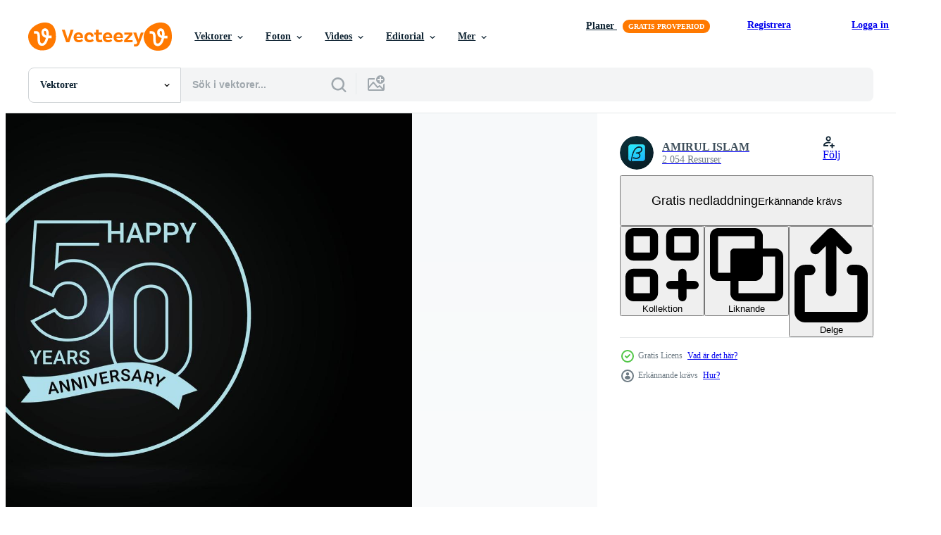

--- FILE ---
content_type: text/html; charset=utf-8
request_url: https://sv.vecteezy.com/resources/15928954/show_related_tags_async_content
body_size: 1317
content:
<turbo-frame id="show-related-tags">
  <h2 class="ez-resource-related__header">Relaterade sökord</h2>

    <div class="splide ez-carousel tags-carousel is-ready" style="--carousel_height: 48px; --additional_height: 0px;" data-controller="carousel search-tag" data-bullets="false" data-loop="false" data-arrows="true">
    <div class="splide__track ez-carousel__track" data-carousel-target="track">
      <ul class="splide__list ez-carousel__inner-wrap" data-carousel-target="innerWrap">
        <li class="search-tag splide__slide ez-carousel__slide" data-carousel-target="slide"><a class="search-tag__tag-link ez-btn ez-btn--light" title="årsdag" data-action="search-tag#sendClickEvent search-tag#performSearch" data-search-tag-verified="true" data-keyword-location="show" href="/gratis-vektor/%C3%A5rsdag">årsdag</a></li><li class="search-tag splide__slide ez-carousel__slide" data-carousel-target="slide"><a class="search-tag__tag-link ez-btn ez-btn--light" title="ett års jubileum" data-action="search-tag#sendClickEvent search-tag#performSearch" data-search-tag-verified="true" data-keyword-location="show" href="/gratis-vektor/ett-%C3%A5rs-jubileum">ett års jubileum</a></li><li class="search-tag splide__slide ez-carousel__slide" data-carousel-target="slide"><a class="search-tag__tag-link ez-btn ez-btn--light" title="år" data-action="search-tag#sendClickEvent search-tag#performSearch" data-search-tag-verified="true" data-keyword-location="show" href="/gratis-vektor/%C3%A5r">år</a></li><li class="search-tag splide__slide ez-carousel__slide" data-carousel-target="slide"><a class="search-tag__tag-link ez-btn ez-btn--light" title="bricka" data-action="search-tag#sendClickEvent search-tag#performSearch" data-search-tag-verified="true" data-keyword-location="show" href="/gratis-vektor/bricka">bricka</a></li><li class="search-tag splide__slide ez-carousel__slide" data-carousel-target="slide"><a class="search-tag__tag-link ez-btn ez-btn--light" title="lyxmärke" data-action="search-tag#sendClickEvent search-tag#performSearch" data-search-tag-verified="true" data-keyword-location="show" href="/gratis-vektor/lyxm%C3%A4rke">lyxmärke</a></li><li class="search-tag splide__slide ez-carousel__slide" data-carousel-target="slide"><a class="search-tag__tag-link ez-btn ez-btn--light" title="ceremoni" data-action="search-tag#sendClickEvent search-tag#performSearch" data-search-tag-verified="true" data-keyword-location="show" href="/gratis-vektor/ceremoni">ceremoni</a></li><li class="search-tag splide__slide ez-carousel__slide" data-carousel-target="slide"><a class="search-tag__tag-link ez-btn ez-btn--light" title="lyxmall" data-action="search-tag#sendClickEvent search-tag#performSearch" data-search-tag-verified="true" data-keyword-location="show" href="/gratis-vektor/lyxmall">lyxmall</a></li><li class="search-tag splide__slide ez-carousel__slide" data-carousel-target="slide"><a class="search-tag__tag-link ez-btn ez-btn--light" title="band" data-action="search-tag#sendClickEvent search-tag#performSearch" data-search-tag-verified="true" data-keyword-location="show" href="/gratis-vektor/band">band</a></li><li class="search-tag splide__slide ez-carousel__slide" data-carousel-target="slide"><a class="search-tag__tag-link ez-btn ez-btn--light" title="logotyp" data-action="search-tag#sendClickEvent search-tag#performSearch" data-search-tag-verified="true" data-keyword-location="show" href="/gratis-vektor/logotyp">logotyp</a></li><li class="search-tag splide__slide ez-carousel__slide" data-carousel-target="slide"><a class="search-tag__tag-link ez-btn ez-btn--light" title="lyx" data-action="search-tag#sendClickEvent search-tag#performSearch" data-search-tag-verified="true" data-keyword-location="show" href="/gratis-vektor/lyx">lyx</a></li><li class="search-tag splide__slide ez-carousel__slide" data-carousel-target="slide"><a class="search-tag__tag-link ez-btn ez-btn--light" title="fira" data-action="search-tag#sendClickEvent search-tag#performSearch" data-search-tag-verified="true" data-keyword-location="show" href="/gratis-vektor/fira">fira</a></li><li class="search-tag splide__slide ez-carousel__slide" data-carousel-target="slide"><a class="search-tag__tag-link ez-btn ez-btn--light" title="gyllene" data-action="search-tag#sendClickEvent search-tag#performSearch" data-search-tag-verified="true" data-keyword-location="show" href="/gratis-vektor/gyllene">gyllene</a></li>
</ul></div>
    

    <div class="splide__arrows splide__arrows--ltr ez-carousel__arrows"><button class="splide__arrow splide__arrow--prev ez-carousel__arrow ez-carousel__arrow--prev" disabled="disabled" data-carousel-target="arrowPrev" data-test-id="carousel-arrow-prev" data-direction="prev" aria_label="Tidigare"><span class="ez-carousel__arrow-wrap"><svg xmlns="http://www.w3.org/2000/svg" viewBox="0 0 5 8" role="img" aria-labelledby="ajxpo17z756fvt3ar562wpwcrc1nlymd" class="arrow-prev"><desc id="ajxpo17z756fvt3ar562wpwcrc1nlymd">Tidigare</desc><path fill-rule="evenodd" d="M4.707 7.707a1 1 0 0 0 0-1.414L2.414 4l2.293-2.293A1 1 0 0 0 3.293.293l-3 3a1 1 0 0 0 0 1.414l3 3a1 1 0 0 0 1.414 0Z" clip-rule="evenodd"></path></svg>
</span><span class="ez-carousel__gradient"></span></button><button class="splide__arrow splide__arrow--next ez-carousel__arrow ez-carousel__arrow--next" disabled="disabled" data-carousel-target="arrowNext" data-test-id="carousel-arrow-next" data-direction="next" aria_label="Nästa"><span class="ez-carousel__arrow-wrap"><svg xmlns="http://www.w3.org/2000/svg" viewBox="0 0 5 8" role="img" aria-labelledby="afzj6d9xns9g5zm27kdqre33lsb8xyu4" class="arrow-next"><desc id="afzj6d9xns9g5zm27kdqre33lsb8xyu4">Nästa</desc><path fill-rule="evenodd" d="M.293 7.707a1 1 0 0 1 0-1.414L2.586 4 .293 1.707A1 1 0 0 1 1.707.293l3 3a1 1 0 0 1 0 1.414l-3 3a1 1 0 0 1-1.414 0Z" clip-rule="evenodd"></path></svg>
</span><span class="ez-carousel__gradient"></span></button></div>
</div></turbo-frame>


--- FILE ---
content_type: text/html; charset=utf-8
request_url: https://sv.vecteezy.com/resources/15928954/show_related_grids_async_content
body_size: 13677
content:
<turbo-frame id="show-related-resources">

  <div data-conversions-category="Relaterade Vektorer" class="">
    <h2 class="ez-resource-related__header">
      Relaterade Vektorer
    </h2>

    <ul class="ez-resource-grid ez-resource-grid--main-grid  is-hidden" id="false" data-controller="grid contributor-info" data-grid-track-truncation-value="false" data-max-rows="50" data-row-height="240" data-instant-grid="false" data-truncate-results="false" data-testid="related-resources" data-labels="editable free" style="--editable: &#39;Redigerbar&#39;;--free: &#39;Fri&#39;;">

  <li class="ez-resource-grid__item ez-resource-thumb ez-resource-thumb--pro" data-controller="grid-item-decorator" data-position="{{position}}" data-item-id="1255748" data-pro="true" data-grid-target="gridItem" data-w="4167" data-h="4167" data-grid-item-decorator-free-label-value="Fri" data-action="mouseenter-&gt;grid-item-decorator#hoverThumb:once" data-grid-item-decorator-item-pro-param="Pro" data-grid-item-decorator-resource-id-param="1255748" data-grid-item-decorator-content-type-param="Content-vector" data-grid-item-decorator-image-src-param="https://static.vecteezy.com/system/resources/previews/001/255/748/non_2x/50-years-red-and-gold-anniversary-numbers-vector.jpg" data-grid-item-decorator-pinterest-url-param="https://sv.vecteezy.com/vektor-konst/1255748-50-ar-rod-guld-arsdag-nummer" data-grid-item-decorator-seo-page-description-param="50 år röda och guld jubileum nummer" data-grid-item-decorator-user-id-param="1313259" data-grid-item-decorator-user-display-name-param="Yusuf Sangdes" data-grid-item-decorator-avatar-src-param="https://static.vecteezy.com/system/user/avatar/1313259/medium_Creative_Market_Profile-07.jpg" data-grid-item-decorator-uploads-path-param="/medlemmar/yusufsangdes/uploads">

  <script type="application/ld+json" id="media_schema">
  {"@context":"https://schema.org","@type":"ImageObject","name":"50 år röda och guld jubileum nummer","uploadDate":"2020-08-18T13:30:23-05:00","thumbnailUrl":"https://static.vecteezy.com/ti/gratis-vektor/t1/1255748-50-ar-rod-guld-arsdag-nummer-vector.jpg","contentUrl":"https://static.vecteezy.com/ti/gratis-vektor/p1/1255748-50-ar-rod-guld-arsdag-nummer-vector.jpg","sourceOrganization":"Vecteezy","license":"https://support.vecteezy.com/sv/nya-vecteezy-licensiering-ByHivesvt","acquireLicensePage":"https://sv.vecteezy.com/vektor-konst/1255748-50-ar-rod-guld-arsdag-nummer","creator":{"@type":"Person","name":"Yusuf Sangdes"},"copyrightNotice":"Yusuf Sangdes","creditText":"Vecteezy"}
</script>


<a href="/vektor-konst/1255748-50-ar-rod-guld-arsdag-nummer" class="ez-resource-thumb__link" title="50 år röda och guld jubileum nummer" style="--height: 4167; --width: 4167; " data-action="click-&gt;grid#trackResourceClick mouseenter-&gt;grid#trackResourceHover" data-content-type="vector" data-controller="ez-hover-intent" data-previews-srcs="[&quot;https://static.vecteezy.com/ti/gratis-vektor/p1/1255748-50-ar-rod-guld-arsdag-nummer-vector.jpg&quot;,&quot;https://static.vecteezy.com/ti/gratis-vektor/p2/1255748-50-ar-rod-guld-arsdag-nummer-vector.jpg&quot;]" data-pro="true" data-resource-id="1255748" data-grid-item-decorator-target="link">
    <img src="https://static.vecteezy.com/ti/gratis-vektor/t2/1255748-50-ar-rod-guld-arsdag-nummer-vector.jpg" srcset="https://static.vecteezy.com/ti/gratis-vektor/t1/1255748-50-ar-rod-guld-arsdag-nummer-vector.jpg 2x, https://static.vecteezy.com/ti/gratis-vektor/t2/1255748-50-ar-rod-guld-arsdag-nummer-vector.jpg 1x" class="ez-resource-thumb__img" loading="lazy" decoding="async" width="4167" height="4167" alt="50 år röda och guld jubileum nummer vektor">

</a>

  <div class="ez-resource-thumb__label-wrap"></div>
  

  <div class="ez-resource-thumb__hover-state"></div>
</li><li class="ez-resource-grid__item ez-resource-thumb ez-resource-thumb--pro" data-controller="grid-item-decorator" data-position="{{position}}" data-item-id="25757345" data-pro="true" data-grid-target="gridItem" data-w="300" data-h="200" data-grid-item-decorator-free-label-value="Fri" data-action="mouseenter-&gt;grid-item-decorator#hoverThumb:once" data-grid-item-decorator-item-pro-param="Pro" data-grid-item-decorator-resource-id-param="25757345" data-grid-item-decorator-content-type-param="Content-vector" data-grid-item-decorator-image-src-param="https://static.vecteezy.com/system/resources/previews/025/757/345/non_2x/anniversary-set-number-ribbon-design-vector.jpg" data-grid-item-decorator-pinterest-url-param="https://sv.vecteezy.com/vektor-konst/25757345-arsdag-uppsattning-siffra-band-design" data-grid-item-decorator-seo-page-description-param="årsdag uppsättning siffra band design" data-grid-item-decorator-user-id-param="6768978" data-grid-item-decorator-user-display-name-param="Yeay Design" data-grid-item-decorator-avatar-src-param="https://static.vecteezy.com/system/user/avatar/6768978/medium_Yeay_Design.jpg" data-grid-item-decorator-uploads-path-param="/medlemmar/yeaydesign/uploads">

  <script type="application/ld+json" id="media_schema">
  {"@context":"https://schema.org","@type":"ImageObject","name":"årsdag uppsättning siffra band design","uploadDate":"2023-07-14T12:53:57-05:00","thumbnailUrl":"https://static.vecteezy.com/ti/gratis-vektor/t1/25757345-arsdag-uppsattning-siffra-band-design-vector.jpg","contentUrl":"https://static.vecteezy.com/ti/gratis-vektor/p1/25757345-arsdag-uppsattning-siffra-band-design-vector.jpg","sourceOrganization":"Vecteezy","license":"https://support.vecteezy.com/sv/nya-vecteezy-licensiering-ByHivesvt","acquireLicensePage":"https://sv.vecteezy.com/vektor-konst/25757345-arsdag-uppsattning-siffra-band-design","creator":{"@type":"Person","name":"Yeay Design"},"copyrightNotice":"Yeay Design","creditText":"Vecteezy"}
</script>


<a href="/vektor-konst/25757345-arsdag-uppsattning-siffra-band-design" class="ez-resource-thumb__link" title="årsdag uppsättning siffra band design" style="--height: 200; --width: 300; " data-action="click-&gt;grid#trackResourceClick mouseenter-&gt;grid#trackResourceHover" data-content-type="vector" data-controller="ez-hover-intent" data-previews-srcs="[&quot;https://static.vecteezy.com/ti/gratis-vektor/p1/25757345-arsdag-uppsattning-siffra-band-design-vector.jpg&quot;,&quot;https://static.vecteezy.com/ti/gratis-vektor/p2/25757345-arsdag-uppsattning-siffra-band-design-vector.jpg&quot;]" data-pro="true" data-resource-id="25757345" data-grid-item-decorator-target="link">
    <img src="https://static.vecteezy.com/ti/gratis-vektor/t2/25757345-arsdag-uppsattning-siffra-band-design-vector.jpg" srcset="https://static.vecteezy.com/ti/gratis-vektor/t1/25757345-arsdag-uppsattning-siffra-band-design-vector.jpg 2x, https://static.vecteezy.com/ti/gratis-vektor/t2/25757345-arsdag-uppsattning-siffra-band-design-vector.jpg 1x" class="ez-resource-thumb__img" loading="lazy" decoding="async" width="300" height="200" alt="årsdag uppsättning siffra band design vektor">

</a>

  <div class="ez-resource-thumb__label-wrap"></div>
  

  <div class="ez-resource-thumb__hover-state"></div>
</li><li class="ez-resource-grid__item ez-resource-thumb ez-resource-thumb--pro" data-controller="grid-item-decorator" data-position="{{position}}" data-item-id="25757348" data-pro="true" data-grid-target="gridItem" data-w="300" data-h="200" data-grid-item-decorator-free-label-value="Fri" data-action="mouseenter-&gt;grid-item-decorator#hoverThumb:once" data-grid-item-decorator-item-pro-param="Pro" data-grid-item-decorator-resource-id-param="25757348" data-grid-item-decorator-content-type-param="Content-vector" data-grid-item-decorator-image-src-param="https://static.vecteezy.com/system/resources/previews/025/757/348/non_2x/anniversary-set-number-ribbon-design-vector.jpg" data-grid-item-decorator-pinterest-url-param="https://sv.vecteezy.com/vektor-konst/25757348-arsdag-uppsattning-siffra-band-design" data-grid-item-decorator-seo-page-description-param="årsdag uppsättning siffra band design" data-grid-item-decorator-user-id-param="6768978" data-grid-item-decorator-user-display-name-param="Yeay Design" data-grid-item-decorator-avatar-src-param="https://static.vecteezy.com/system/user/avatar/6768978/medium_Yeay_Design.jpg" data-grid-item-decorator-uploads-path-param="/medlemmar/yeaydesign/uploads">

  <script type="application/ld+json" id="media_schema">
  {"@context":"https://schema.org","@type":"ImageObject","name":"årsdag uppsättning siffra band design","uploadDate":"2023-07-14T12:54:04-05:00","thumbnailUrl":"https://static.vecteezy.com/ti/gratis-vektor/t1/25757348-arsdag-uppsattning-siffra-band-design-vector.jpg","contentUrl":"https://static.vecteezy.com/ti/gratis-vektor/p1/25757348-arsdag-uppsattning-siffra-band-design-vector.jpg","sourceOrganization":"Vecteezy","license":"https://support.vecteezy.com/sv/nya-vecteezy-licensiering-ByHivesvt","acquireLicensePage":"https://sv.vecteezy.com/vektor-konst/25757348-arsdag-uppsattning-siffra-band-design","creator":{"@type":"Person","name":"Yeay Design"},"copyrightNotice":"Yeay Design","creditText":"Vecteezy"}
</script>


<a href="/vektor-konst/25757348-arsdag-uppsattning-siffra-band-design" class="ez-resource-thumb__link" title="årsdag uppsättning siffra band design" style="--height: 200; --width: 300; " data-action="click-&gt;grid#trackResourceClick mouseenter-&gt;grid#trackResourceHover" data-content-type="vector" data-controller="ez-hover-intent" data-previews-srcs="[&quot;https://static.vecteezy.com/ti/gratis-vektor/p1/25757348-arsdag-uppsattning-siffra-band-design-vector.jpg&quot;,&quot;https://static.vecteezy.com/ti/gratis-vektor/p2/25757348-arsdag-uppsattning-siffra-band-design-vector.jpg&quot;]" data-pro="true" data-resource-id="25757348" data-grid-item-decorator-target="link">
    <img src="https://static.vecteezy.com/ti/gratis-vektor/t2/25757348-arsdag-uppsattning-siffra-band-design-vector.jpg" srcset="https://static.vecteezy.com/ti/gratis-vektor/t1/25757348-arsdag-uppsattning-siffra-band-design-vector.jpg 2x, https://static.vecteezy.com/ti/gratis-vektor/t2/25757348-arsdag-uppsattning-siffra-band-design-vector.jpg 1x" class="ez-resource-thumb__img" loading="lazy" decoding="async" width="300" height="200" alt="årsdag uppsättning siffra band design vektor">

</a>

  <div class="ez-resource-thumb__label-wrap"></div>
  

  <div class="ez-resource-thumb__hover-state"></div>
</li><li class="ez-resource-grid__item ez-resource-thumb ez-resource-thumb--pro" data-controller="grid-item-decorator" data-position="{{position}}" data-item-id="25757347" data-pro="true" data-grid-target="gridItem" data-w="300" data-h="200" data-grid-item-decorator-free-label-value="Fri" data-action="mouseenter-&gt;grid-item-decorator#hoverThumb:once" data-grid-item-decorator-item-pro-param="Pro" data-grid-item-decorator-resource-id-param="25757347" data-grid-item-decorator-content-type-param="Content-vector" data-grid-item-decorator-image-src-param="https://static.vecteezy.com/system/resources/previews/025/757/347/non_2x/anniversary-set-number-ribbon-design-vector.jpg" data-grid-item-decorator-pinterest-url-param="https://sv.vecteezy.com/vektor-konst/25757347-arsdag-uppsattning-siffra-band-design" data-grid-item-decorator-seo-page-description-param="årsdag uppsättning siffra band design" data-grid-item-decorator-user-id-param="6768978" data-grid-item-decorator-user-display-name-param="Yeay Design" data-grid-item-decorator-avatar-src-param="https://static.vecteezy.com/system/user/avatar/6768978/medium_Yeay_Design.jpg" data-grid-item-decorator-uploads-path-param="/medlemmar/yeaydesign/uploads">

  <script type="application/ld+json" id="media_schema">
  {"@context":"https://schema.org","@type":"ImageObject","name":"årsdag uppsättning siffra band design","uploadDate":"2023-07-14T12:54:04-05:00","thumbnailUrl":"https://static.vecteezy.com/ti/gratis-vektor/t1/25757347-arsdag-uppsattning-siffra-band-design-vector.jpg","contentUrl":"https://static.vecteezy.com/ti/gratis-vektor/p1/25757347-arsdag-uppsattning-siffra-band-design-vector.jpg","sourceOrganization":"Vecteezy","license":"https://support.vecteezy.com/sv/nya-vecteezy-licensiering-ByHivesvt","acquireLicensePage":"https://sv.vecteezy.com/vektor-konst/25757347-arsdag-uppsattning-siffra-band-design","creator":{"@type":"Person","name":"Yeay Design"},"copyrightNotice":"Yeay Design","creditText":"Vecteezy"}
</script>


<a href="/vektor-konst/25757347-arsdag-uppsattning-siffra-band-design" class="ez-resource-thumb__link" title="årsdag uppsättning siffra band design" style="--height: 200; --width: 300; " data-action="click-&gt;grid#trackResourceClick mouseenter-&gt;grid#trackResourceHover" data-content-type="vector" data-controller="ez-hover-intent" data-previews-srcs="[&quot;https://static.vecteezy.com/ti/gratis-vektor/p1/25757347-arsdag-uppsattning-siffra-band-design-vector.jpg&quot;,&quot;https://static.vecteezy.com/ti/gratis-vektor/p2/25757347-arsdag-uppsattning-siffra-band-design-vector.jpg&quot;]" data-pro="true" data-resource-id="25757347" data-grid-item-decorator-target="link">
    <img src="https://static.vecteezy.com/ti/gratis-vektor/t2/25757347-arsdag-uppsattning-siffra-band-design-vector.jpg" srcset="https://static.vecteezy.com/ti/gratis-vektor/t1/25757347-arsdag-uppsattning-siffra-band-design-vector.jpg 2x, https://static.vecteezy.com/ti/gratis-vektor/t2/25757347-arsdag-uppsattning-siffra-band-design-vector.jpg 1x" class="ez-resource-thumb__img" loading="lazy" decoding="async" width="300" height="200" alt="årsdag uppsättning siffra band design vektor">

</a>

  <div class="ez-resource-thumb__label-wrap"></div>
  

  <div class="ez-resource-thumb__hover-state"></div>
</li><li class="ez-resource-grid__item ez-resource-thumb ez-resource-thumb--pro" data-controller="grid-item-decorator" data-position="{{position}}" data-item-id="45806850" data-pro="true" data-grid-target="gridItem" data-w="200" data-h="200" data-grid-item-decorator-editable-label-value="Redigerbar" data-grid-item-decorator-free-label-value="Fri" data-action="mouseenter-&gt;grid-item-decorator#hoverThumb:once" data-grid-item-decorator-item-pro-param="Pro" data-grid-item-decorator-resource-id-param="45806850" data-grid-item-decorator-content-type-param="Content-editor_template" data-grid-item-decorator-image-src-param="https://static.vecteezy.com/system/resources/previews/045/806/850/non_2x/happy-new-year-s-fireworks-editor_template.jpeg" data-grid-item-decorator-pinterest-url-param="https://sv.vecteezy.com/template/45806850-happy-new-year-s-fireworks" data-grid-item-decorator-seo-page-description-param="Happy New Year&#39;s Fireworks" data-grid-item-decorator-user-id-param="5249096" data-grid-item-decorator-user-display-name-param="Tplate Studio" data-grid-item-decorator-uploads-path-param="/medlemmar/tplatestudio/uploads">

  <script type="application/ld+json" id="media_schema">
  {"@context":"https://schema.org","@type":"ImageObject","name":"Happy New Year's Fireworks","uploadDate":"2024-05-28T05:13:16-05:00","thumbnailUrl":"https://static.vecteezy.com/system/resources/thumbnails/045/806/850/small_2x/happy-new-year-s-fireworks-editor_template.jpeg","contentUrl":"https://static.vecteezy.com/system/resources/previews/045/806/850/non_2x/happy-new-year-s-fireworks-editor_template.jpeg","sourceOrganization":"Vecteezy","license":"https://support.vecteezy.com/sv/nya-vecteezy-licensiering-ByHivesvt","acquireLicensePage":"https://sv.vecteezy.com/template/45806850-happy-new-year-s-fireworks","creator":{"@type":"Person","name":"Tplate Studio"},"copyrightNotice":"Tplate Studio","creditText":"Vecteezy"}
</script>


<a href="/template/45806850-happy-new-year-s-fireworks" class="ez-resource-thumb__link" title="Happy New Year&#39;s Fireworks" style="--height: 200; --width: 200; " data-action="click-&gt;grid#trackResourceClick mouseenter-&gt;grid#trackResourceHover" data-content-type="editor_template" data-controller="ez-hover-intent" data-previews-srcs="[&quot;https://static.vecteezy.com/system/resources/previews/045/806/850/non_2x/happy-new-year-s-fireworks-editor_template.jpeg&quot;,&quot;https://static.vecteezy.com/system/resources/previews/045/806/850/large_2x/happy-new-year-s-fireworks-editor_template.jpeg&quot;]" data-pro="true" data-resource-id="45806850" data-grid-item-decorator-target="link">
    <img src="https://static.vecteezy.com/system/resources/thumbnails/045/806/850/small/happy-new-year-s-fireworks-editor_template.jpeg?last_updated=1716891201" srcset="https://static.vecteezy.com/system/resources/thumbnails/045/806/850/small_2x/happy-new-year-s-fireworks-editor_template.jpeg?last_updated=1716891201 2x, https://static.vecteezy.com/system/resources/thumbnails/045/806/850/small/happy-new-year-s-fireworks-editor_template.jpeg?last_updated=1716891201 1x" class="ez-resource-thumb__img" loading="lazy" decoding="async" width="200" height="200" alt="Happy New Year&#39;s Fireworks template">

</a>

  <div class="ez-resource-thumb__label-wrap"></div>
  

  <div class="ez-resource-thumb__hover-state"></div>
</li><li class="ez-resource-grid__item ez-resource-thumb ez-resource-thumb--pro" data-controller="grid-item-decorator" data-position="{{position}}" data-item-id="25757339" data-pro="true" data-grid-target="gridItem" data-w="300" data-h="200" data-grid-item-decorator-free-label-value="Fri" data-action="mouseenter-&gt;grid-item-decorator#hoverThumb:once" data-grid-item-decorator-item-pro-param="Pro" data-grid-item-decorator-resource-id-param="25757339" data-grid-item-decorator-content-type-param="Content-vector" data-grid-item-decorator-image-src-param="https://static.vecteezy.com/system/resources/previews/025/757/339/non_2x/anniversary-set-number-ribbon-design-vector.jpg" data-grid-item-decorator-pinterest-url-param="https://sv.vecteezy.com/vektor-konst/25757339-arsdag-uppsattning-siffra-band-design" data-grid-item-decorator-seo-page-description-param="årsdag uppsättning siffra band design" data-grid-item-decorator-user-id-param="6768978" data-grid-item-decorator-user-display-name-param="Yeay Design" data-grid-item-decorator-avatar-src-param="https://static.vecteezy.com/system/user/avatar/6768978/medium_Yeay_Design.jpg" data-grid-item-decorator-uploads-path-param="/medlemmar/yeaydesign/uploads">

  <script type="application/ld+json" id="media_schema">
  {"@context":"https://schema.org","@type":"ImageObject","name":"årsdag uppsättning siffra band design","uploadDate":"2023-07-14T12:53:54-05:00","thumbnailUrl":"https://static.vecteezy.com/ti/gratis-vektor/t1/25757339-arsdag-uppsattning-siffra-band-design-vector.jpg","contentUrl":"https://static.vecteezy.com/ti/gratis-vektor/p1/25757339-arsdag-uppsattning-siffra-band-design-vector.jpg","sourceOrganization":"Vecteezy","license":"https://support.vecteezy.com/sv/nya-vecteezy-licensiering-ByHivesvt","acquireLicensePage":"https://sv.vecteezy.com/vektor-konst/25757339-arsdag-uppsattning-siffra-band-design","creator":{"@type":"Person","name":"Yeay Design"},"copyrightNotice":"Yeay Design","creditText":"Vecteezy"}
</script>


<a href="/vektor-konst/25757339-arsdag-uppsattning-siffra-band-design" class="ez-resource-thumb__link" title="årsdag uppsättning siffra band design" style="--height: 200; --width: 300; " data-action="click-&gt;grid#trackResourceClick mouseenter-&gt;grid#trackResourceHover" data-content-type="vector" data-controller="ez-hover-intent" data-previews-srcs="[&quot;https://static.vecteezy.com/ti/gratis-vektor/p1/25757339-arsdag-uppsattning-siffra-band-design-vector.jpg&quot;,&quot;https://static.vecteezy.com/ti/gratis-vektor/p2/25757339-arsdag-uppsattning-siffra-band-design-vector.jpg&quot;]" data-pro="true" data-resource-id="25757339" data-grid-item-decorator-target="link">
    <img src="https://static.vecteezy.com/ti/gratis-vektor/t2/25757339-arsdag-uppsattning-siffra-band-design-vector.jpg" srcset="https://static.vecteezy.com/ti/gratis-vektor/t1/25757339-arsdag-uppsattning-siffra-band-design-vector.jpg 2x, https://static.vecteezy.com/ti/gratis-vektor/t2/25757339-arsdag-uppsattning-siffra-band-design-vector.jpg 1x" class="ez-resource-thumb__img" loading="lazy" decoding="async" width="300" height="200" alt="årsdag uppsättning siffra band design vektor">

</a>

  <div class="ez-resource-thumb__label-wrap"></div>
  

  <div class="ez-resource-thumb__hover-state"></div>
</li><li class="ez-resource-grid__item ez-resource-thumb ez-resource-thumb--pro" data-controller="grid-item-decorator" data-position="{{position}}" data-item-id="25757344" data-pro="true" data-grid-target="gridItem" data-w="300" data-h="200" data-grid-item-decorator-free-label-value="Fri" data-action="mouseenter-&gt;grid-item-decorator#hoverThumb:once" data-grid-item-decorator-item-pro-param="Pro" data-grid-item-decorator-resource-id-param="25757344" data-grid-item-decorator-content-type-param="Content-vector" data-grid-item-decorator-image-src-param="https://static.vecteezy.com/system/resources/previews/025/757/344/non_2x/anniversary-set-number-ribbon-design-vector.jpg" data-grid-item-decorator-pinterest-url-param="https://sv.vecteezy.com/vektor-konst/25757344-arsdag-uppsattning-siffra-band-design" data-grid-item-decorator-seo-page-description-param="årsdag uppsättning siffra band design" data-grid-item-decorator-user-id-param="6768978" data-grid-item-decorator-user-display-name-param="Yeay Design" data-grid-item-decorator-avatar-src-param="https://static.vecteezy.com/system/user/avatar/6768978/medium_Yeay_Design.jpg" data-grid-item-decorator-uploads-path-param="/medlemmar/yeaydesign/uploads">

  <script type="application/ld+json" id="media_schema">
  {"@context":"https://schema.org","@type":"ImageObject","name":"årsdag uppsättning siffra band design","uploadDate":"2023-07-14T12:53:56-05:00","thumbnailUrl":"https://static.vecteezy.com/ti/gratis-vektor/t1/25757344-arsdag-uppsattning-siffra-band-design-vector.jpg","contentUrl":"https://static.vecteezy.com/ti/gratis-vektor/p1/25757344-arsdag-uppsattning-siffra-band-design-vector.jpg","sourceOrganization":"Vecteezy","license":"https://support.vecteezy.com/sv/nya-vecteezy-licensiering-ByHivesvt","acquireLicensePage":"https://sv.vecteezy.com/vektor-konst/25757344-arsdag-uppsattning-siffra-band-design","creator":{"@type":"Person","name":"Yeay Design"},"copyrightNotice":"Yeay Design","creditText":"Vecteezy"}
</script>


<a href="/vektor-konst/25757344-arsdag-uppsattning-siffra-band-design" class="ez-resource-thumb__link" title="årsdag uppsättning siffra band design" style="--height: 200; --width: 300; " data-action="click-&gt;grid#trackResourceClick mouseenter-&gt;grid#trackResourceHover" data-content-type="vector" data-controller="ez-hover-intent" data-previews-srcs="[&quot;https://static.vecteezy.com/ti/gratis-vektor/p1/25757344-arsdag-uppsattning-siffra-band-design-vector.jpg&quot;,&quot;https://static.vecteezy.com/ti/gratis-vektor/p2/25757344-arsdag-uppsattning-siffra-band-design-vector.jpg&quot;]" data-pro="true" data-resource-id="25757344" data-grid-item-decorator-target="link">
    <img src="https://static.vecteezy.com/ti/gratis-vektor/t2/25757344-arsdag-uppsattning-siffra-band-design-vector.jpg" srcset="https://static.vecteezy.com/ti/gratis-vektor/t1/25757344-arsdag-uppsattning-siffra-band-design-vector.jpg 2x, https://static.vecteezy.com/ti/gratis-vektor/t2/25757344-arsdag-uppsattning-siffra-band-design-vector.jpg 1x" class="ez-resource-thumb__img" loading="lazy" decoding="async" width="300" height="200" alt="årsdag uppsättning siffra band design vektor">

</a>

  <div class="ez-resource-thumb__label-wrap"></div>
  

  <div class="ez-resource-thumb__hover-state"></div>
</li><li class="ez-resource-grid__item ez-resource-thumb ez-resource-thumb--pro" data-controller="grid-item-decorator" data-position="{{position}}" data-item-id="45899845" data-pro="true" data-grid-target="gridItem" data-w="280" data-h="200" data-grid-item-decorator-editable-label-value="Redigerbar" data-grid-item-decorator-free-label-value="Fri" data-action="mouseenter-&gt;grid-item-decorator#hoverThumb:once" data-grid-item-decorator-item-pro-param="Pro" data-grid-item-decorator-resource-id-param="45899845" data-grid-item-decorator-content-type-param="Content-editor_template" data-grid-item-decorator-image-src-param="https://static.vecteezy.com/system/resources/previews/045/899/845/non_2x/18th-birthday-invitation-black-pink-balloon-celebration-shiny-editor_template.jpeg" data-grid-item-decorator-pinterest-url-param="https://sv.vecteezy.com/template/45899845-18th-birthday-invitation-black-pink-balloon-celebration-shiny" data-grid-item-decorator-seo-page-description-param="18th Birthday Invitation Black Pink Balloon Celebration Shiny" data-grid-item-decorator-user-id-param="3802775" data-grid-item-decorator-user-display-name-param="Ime Kristalydia" data-grid-item-decorator-uploads-path-param="/medlemmar/imeisime/uploads">

  <script type="application/ld+json" id="media_schema">
  {"@context":"https://schema.org","@type":"ImageObject","name":"18th Birthday Invitation Black Pink Balloon Celebration Shiny","uploadDate":"2024-05-31T01:49:31-05:00","thumbnailUrl":"https://static.vecteezy.com/system/resources/thumbnails/045/899/845/small_2x/18th-birthday-invitation-black-pink-balloon-celebration-shiny-editor_template.jpeg","contentUrl":"https://static.vecteezy.com/system/resources/previews/045/899/845/non_2x/18th-birthday-invitation-black-pink-balloon-celebration-shiny-editor_template.jpeg","sourceOrganization":"Vecteezy","license":"https://support.vecteezy.com/sv/nya-vecteezy-licensiering-ByHivesvt","acquireLicensePage":"https://sv.vecteezy.com/template/45899845-18th-birthday-invitation-black-pink-balloon-celebration-shiny","creator":{"@type":"Person","name":"Ime Kristalydia"},"copyrightNotice":"Ime Kristalydia","creditText":"Vecteezy"}
</script>


<a href="/template/45899845-18th-birthday-invitation-black-pink-balloon-celebration-shiny" class="ez-resource-thumb__link" title="18th Birthday Invitation Black Pink Balloon Celebration Shiny" style="--height: 200; --width: 280; " data-action="click-&gt;grid#trackResourceClick mouseenter-&gt;grid#trackResourceHover" data-content-type="editor_template" data-controller="ez-hover-intent" data-previews-srcs="[&quot;https://static.vecteezy.com/system/resources/previews/045/899/845/non_2x/18th-birthday-invitation-black-pink-balloon-celebration-shiny-editor_template.jpeg&quot;,&quot;https://static.vecteezy.com/system/resources/previews/045/899/845/large_2x/18th-birthday-invitation-black-pink-balloon-celebration-shiny-editor_template.jpeg&quot;]" data-pro="true" data-resource-id="45899845" data-grid-item-decorator-target="link">
    <img src="https://static.vecteezy.com/system/resources/thumbnails/045/899/845/small/18th-birthday-invitation-black-pink-balloon-celebration-shiny-editor_template.jpeg?last_updated=1717138178" srcset="https://static.vecteezy.com/system/resources/thumbnails/045/899/845/small_2x/18th-birthday-invitation-black-pink-balloon-celebration-shiny-editor_template.jpeg?last_updated=1717138178 2x, https://static.vecteezy.com/system/resources/thumbnails/045/899/845/small/18th-birthday-invitation-black-pink-balloon-celebration-shiny-editor_template.jpeg?last_updated=1717138178 1x" class="ez-resource-thumb__img" loading="lazy" decoding="async" width="280" height="200" alt="18th Birthday Invitation Black Pink Balloon Celebration Shiny template">

</a>

  <div class="ez-resource-thumb__label-wrap"></div>
  

  <div class="ez-resource-thumb__hover-state"></div>
</li><li class="ez-resource-grid__item ez-resource-thumb ez-resource-thumb--pro" data-controller="grid-item-decorator" data-position="{{position}}" data-item-id="25757351" data-pro="true" data-grid-target="gridItem" data-w="300" data-h="200" data-grid-item-decorator-free-label-value="Fri" data-action="mouseenter-&gt;grid-item-decorator#hoverThumb:once" data-grid-item-decorator-item-pro-param="Pro" data-grid-item-decorator-resource-id-param="25757351" data-grid-item-decorator-content-type-param="Content-vector" data-grid-item-decorator-image-src-param="https://static.vecteezy.com/system/resources/previews/025/757/351/non_2x/anniversary-set-number-ribbon-design-vector.jpg" data-grid-item-decorator-pinterest-url-param="https://sv.vecteezy.com/vektor-konst/25757351-arsdag-uppsattning-siffra-band-design" data-grid-item-decorator-seo-page-description-param="årsdag uppsättning siffra band design" data-grid-item-decorator-user-id-param="6768978" data-grid-item-decorator-user-display-name-param="Yeay Design" data-grid-item-decorator-avatar-src-param="https://static.vecteezy.com/system/user/avatar/6768978/medium_Yeay_Design.jpg" data-grid-item-decorator-uploads-path-param="/medlemmar/yeaydesign/uploads">

  <script type="application/ld+json" id="media_schema">
  {"@context":"https://schema.org","@type":"ImageObject","name":"årsdag uppsättning siffra band design","uploadDate":"2023-07-14T12:54:08-05:00","thumbnailUrl":"https://static.vecteezy.com/ti/gratis-vektor/t1/25757351-arsdag-uppsattning-siffra-band-design-vector.jpg","contentUrl":"https://static.vecteezy.com/ti/gratis-vektor/p1/25757351-arsdag-uppsattning-siffra-band-design-vector.jpg","sourceOrganization":"Vecteezy","license":"https://support.vecteezy.com/sv/nya-vecteezy-licensiering-ByHivesvt","acquireLicensePage":"https://sv.vecteezy.com/vektor-konst/25757351-arsdag-uppsattning-siffra-band-design","creator":{"@type":"Person","name":"Yeay Design"},"copyrightNotice":"Yeay Design","creditText":"Vecteezy"}
</script>


<a href="/vektor-konst/25757351-arsdag-uppsattning-siffra-band-design" class="ez-resource-thumb__link" title="årsdag uppsättning siffra band design" style="--height: 200; --width: 300; " data-action="click-&gt;grid#trackResourceClick mouseenter-&gt;grid#trackResourceHover" data-content-type="vector" data-controller="ez-hover-intent" data-previews-srcs="[&quot;https://static.vecteezy.com/ti/gratis-vektor/p1/25757351-arsdag-uppsattning-siffra-band-design-vector.jpg&quot;,&quot;https://static.vecteezy.com/ti/gratis-vektor/p2/25757351-arsdag-uppsattning-siffra-band-design-vector.jpg&quot;]" data-pro="true" data-resource-id="25757351" data-grid-item-decorator-target="link">
    <img src="https://static.vecteezy.com/ti/gratis-vektor/t2/25757351-arsdag-uppsattning-siffra-band-design-vector.jpg" srcset="https://static.vecteezy.com/ti/gratis-vektor/t1/25757351-arsdag-uppsattning-siffra-band-design-vector.jpg 2x, https://static.vecteezy.com/ti/gratis-vektor/t2/25757351-arsdag-uppsattning-siffra-band-design-vector.jpg 1x" class="ez-resource-thumb__img" loading="lazy" decoding="async" width="300" height="200" alt="årsdag uppsättning siffra band design vektor">

</a>

  <div class="ez-resource-thumb__label-wrap"></div>
  

  <div class="ez-resource-thumb__hover-state"></div>
</li><li class="ez-resource-grid__item ez-resource-thumb ez-resource-thumb--pro" data-controller="grid-item-decorator" data-position="{{position}}" data-item-id="43230437" data-pro="true" data-grid-target="gridItem" data-w="280" data-h="200" data-grid-item-decorator-editable-label-value="Redigerbar" data-grid-item-decorator-free-label-value="Fri" data-action="mouseenter-&gt;grid-item-decorator#hoverThumb:once" data-grid-item-decorator-item-pro-param="Pro" data-grid-item-decorator-resource-id-param="43230437" data-grid-item-decorator-content-type-param="Content-editor_template" data-grid-item-decorator-image-src-param="https://static.vecteezy.com/system/resources/previews/043/230/437/non_2x/gift-certificate-party-editor_template.jpeg" data-grid-item-decorator-pinterest-url-param="https://sv.vecteezy.com/template/43230437-gift-certificate-party" data-grid-item-decorator-seo-page-description-param="Gift Certificate Party" data-grid-item-decorator-user-id-param="5249096" data-grid-item-decorator-user-display-name-param="Tplate Studio" data-grid-item-decorator-uploads-path-param="/medlemmar/tplatestudio/uploads">

  <script type="application/ld+json" id="media_schema">
  {"@context":"https://schema.org","@type":"ImageObject","name":"Gift Certificate Party","uploadDate":"2024-04-22T20:02:54-05:00","thumbnailUrl":"https://static.vecteezy.com/system/resources/thumbnails/043/230/437/small_2x/gift-certificate-party-editor_template.jpeg","contentUrl":"https://static.vecteezy.com/system/resources/previews/043/230/437/non_2x/gift-certificate-party-editor_template.jpeg","sourceOrganization":"Vecteezy","license":"https://support.vecteezy.com/sv/nya-vecteezy-licensiering-ByHivesvt","acquireLicensePage":"https://sv.vecteezy.com/template/43230437-gift-certificate-party","creator":{"@type":"Person","name":"Tplate Studio"},"copyrightNotice":"Tplate Studio","creditText":"Vecteezy"}
</script>


<a href="/template/43230437-gift-certificate-party" class="ez-resource-thumb__link" title="Gift Certificate Party" style="--height: 200; --width: 280; " data-action="click-&gt;grid#trackResourceClick mouseenter-&gt;grid#trackResourceHover" data-content-type="editor_template" data-controller="ez-hover-intent" data-previews-srcs="[&quot;https://static.vecteezy.com/system/resources/previews/043/230/437/non_2x/gift-certificate-party-editor_template.jpeg&quot;,&quot;https://static.vecteezy.com/system/resources/previews/043/230/437/large_2x/gift-certificate-party-editor_template.jpeg&quot;]" data-pro="true" data-resource-id="43230437" data-grid-item-decorator-target="link">
    <img src="https://static.vecteezy.com/system/resources/thumbnails/043/230/437/small/gift-certificate-party-editor_template.jpeg?last_updated=1713834179" srcset="https://static.vecteezy.com/system/resources/thumbnails/043/230/437/small_2x/gift-certificate-party-editor_template.jpeg?last_updated=1713834179 2x, https://static.vecteezy.com/system/resources/thumbnails/043/230/437/small/gift-certificate-party-editor_template.jpeg?last_updated=1713834179 1x" class="ez-resource-thumb__img" loading="lazy" decoding="async" width="280" height="200" alt="Gift Certificate Party template">

</a>

  <div class="ez-resource-thumb__label-wrap"></div>
  

  <div class="ez-resource-thumb__hover-state"></div>
</li><li class="ez-resource-grid__item ez-resource-thumb ez-resource-thumb--pro" data-controller="grid-item-decorator" data-position="{{position}}" data-item-id="25757353" data-pro="true" data-grid-target="gridItem" data-w="300" data-h="200" data-grid-item-decorator-free-label-value="Fri" data-action="mouseenter-&gt;grid-item-decorator#hoverThumb:once" data-grid-item-decorator-item-pro-param="Pro" data-grid-item-decorator-resource-id-param="25757353" data-grid-item-decorator-content-type-param="Content-vector" data-grid-item-decorator-image-src-param="https://static.vecteezy.com/system/resources/previews/025/757/353/non_2x/anniversary-set-number-ribbon-design-vector.jpg" data-grid-item-decorator-pinterest-url-param="https://sv.vecteezy.com/vektor-konst/25757353-arsdag-uppsattning-siffra-band-design" data-grid-item-decorator-seo-page-description-param="årsdag uppsättning siffra band design" data-grid-item-decorator-user-id-param="6768978" data-grid-item-decorator-user-display-name-param="Yeay Design" data-grid-item-decorator-avatar-src-param="https://static.vecteezy.com/system/user/avatar/6768978/medium_Yeay_Design.jpg" data-grid-item-decorator-uploads-path-param="/medlemmar/yeaydesign/uploads">

  <script type="application/ld+json" id="media_schema">
  {"@context":"https://schema.org","@type":"ImageObject","name":"årsdag uppsättning siffra band design","uploadDate":"2023-07-14T12:54:13-05:00","thumbnailUrl":"https://static.vecteezy.com/ti/gratis-vektor/t1/25757353-arsdag-uppsattning-siffra-band-design-vector.jpg","contentUrl":"https://static.vecteezy.com/ti/gratis-vektor/p1/25757353-arsdag-uppsattning-siffra-band-design-vector.jpg","sourceOrganization":"Vecteezy","license":"https://support.vecteezy.com/sv/nya-vecteezy-licensiering-ByHivesvt","acquireLicensePage":"https://sv.vecteezy.com/vektor-konst/25757353-arsdag-uppsattning-siffra-band-design","creator":{"@type":"Person","name":"Yeay Design"},"copyrightNotice":"Yeay Design","creditText":"Vecteezy"}
</script>


<a href="/vektor-konst/25757353-arsdag-uppsattning-siffra-band-design" class="ez-resource-thumb__link" title="årsdag uppsättning siffra band design" style="--height: 200; --width: 300; " data-action="click-&gt;grid#trackResourceClick mouseenter-&gt;grid#trackResourceHover" data-content-type="vector" data-controller="ez-hover-intent" data-previews-srcs="[&quot;https://static.vecteezy.com/ti/gratis-vektor/p1/25757353-arsdag-uppsattning-siffra-band-design-vector.jpg&quot;,&quot;https://static.vecteezy.com/ti/gratis-vektor/p2/25757353-arsdag-uppsattning-siffra-band-design-vector.jpg&quot;]" data-pro="true" data-resource-id="25757353" data-grid-item-decorator-target="link">
    <img src="https://static.vecteezy.com/ti/gratis-vektor/t2/25757353-arsdag-uppsattning-siffra-band-design-vector.jpg" srcset="https://static.vecteezy.com/ti/gratis-vektor/t1/25757353-arsdag-uppsattning-siffra-band-design-vector.jpg 2x, https://static.vecteezy.com/ti/gratis-vektor/t2/25757353-arsdag-uppsattning-siffra-band-design-vector.jpg 1x" class="ez-resource-thumb__img" loading="lazy" decoding="async" width="300" height="200" alt="årsdag uppsättning siffra band design vektor">

</a>

  <div class="ez-resource-thumb__label-wrap"></div>
  

  <div class="ez-resource-thumb__hover-state"></div>
</li><li class="ez-resource-grid__item ez-resource-thumb ez-resource-thumb--pro" data-controller="grid-item-decorator" data-position="{{position}}" data-item-id="25757342" data-pro="true" data-grid-target="gridItem" data-w="300" data-h="200" data-grid-item-decorator-free-label-value="Fri" data-action="mouseenter-&gt;grid-item-decorator#hoverThumb:once" data-grid-item-decorator-item-pro-param="Pro" data-grid-item-decorator-resource-id-param="25757342" data-grid-item-decorator-content-type-param="Content-vector" data-grid-item-decorator-image-src-param="https://static.vecteezy.com/system/resources/previews/025/757/342/non_2x/anniversary-set-number-ribbon-design-vector.jpg" data-grid-item-decorator-pinterest-url-param="https://sv.vecteezy.com/vektor-konst/25757342-arsdag-uppsattning-siffra-band-design" data-grid-item-decorator-seo-page-description-param="årsdag uppsättning siffra band design" data-grid-item-decorator-user-id-param="6768978" data-grid-item-decorator-user-display-name-param="Yeay Design" data-grid-item-decorator-avatar-src-param="https://static.vecteezy.com/system/user/avatar/6768978/medium_Yeay_Design.jpg" data-grid-item-decorator-uploads-path-param="/medlemmar/yeaydesign/uploads">

  <script type="application/ld+json" id="media_schema">
  {"@context":"https://schema.org","@type":"ImageObject","name":"årsdag uppsättning siffra band design","uploadDate":"2023-07-14T12:53:56-05:00","thumbnailUrl":"https://static.vecteezy.com/ti/gratis-vektor/t1/25757342-arsdag-uppsattning-siffra-band-design-vector.jpg","contentUrl":"https://static.vecteezy.com/ti/gratis-vektor/p1/25757342-arsdag-uppsattning-siffra-band-design-vector.jpg","sourceOrganization":"Vecteezy","license":"https://support.vecteezy.com/sv/nya-vecteezy-licensiering-ByHivesvt","acquireLicensePage":"https://sv.vecteezy.com/vektor-konst/25757342-arsdag-uppsattning-siffra-band-design","creator":{"@type":"Person","name":"Yeay Design"},"copyrightNotice":"Yeay Design","creditText":"Vecteezy"}
</script>


<a href="/vektor-konst/25757342-arsdag-uppsattning-siffra-band-design" class="ez-resource-thumb__link" title="årsdag uppsättning siffra band design" style="--height: 200; --width: 300; " data-action="click-&gt;grid#trackResourceClick mouseenter-&gt;grid#trackResourceHover" data-content-type="vector" data-controller="ez-hover-intent" data-previews-srcs="[&quot;https://static.vecteezy.com/ti/gratis-vektor/p1/25757342-arsdag-uppsattning-siffra-band-design-vector.jpg&quot;,&quot;https://static.vecteezy.com/ti/gratis-vektor/p2/25757342-arsdag-uppsattning-siffra-band-design-vector.jpg&quot;]" data-pro="true" data-resource-id="25757342" data-grid-item-decorator-target="link">
    <img src="https://static.vecteezy.com/ti/gratis-vektor/t2/25757342-arsdag-uppsattning-siffra-band-design-vector.jpg" srcset="https://static.vecteezy.com/ti/gratis-vektor/t1/25757342-arsdag-uppsattning-siffra-band-design-vector.jpg 2x, https://static.vecteezy.com/ti/gratis-vektor/t2/25757342-arsdag-uppsattning-siffra-band-design-vector.jpg 1x" class="ez-resource-thumb__img" loading="lazy" decoding="async" width="300" height="200" alt="årsdag uppsättning siffra band design vektor">

</a>

  <div class="ez-resource-thumb__label-wrap"></div>
  

  <div class="ez-resource-thumb__hover-state"></div>
</li><li class="ez-resource-grid__item ez-resource-thumb ez-resource-thumb--pro" data-controller="grid-item-decorator" data-position="{{position}}" data-item-id="25757350" data-pro="true" data-grid-target="gridItem" data-w="300" data-h="200" data-grid-item-decorator-free-label-value="Fri" data-action="mouseenter-&gt;grid-item-decorator#hoverThumb:once" data-grid-item-decorator-item-pro-param="Pro" data-grid-item-decorator-resource-id-param="25757350" data-grid-item-decorator-content-type-param="Content-vector" data-grid-item-decorator-image-src-param="https://static.vecteezy.com/system/resources/previews/025/757/350/non_2x/anniversary-set-number-ribbon-design-vector.jpg" data-grid-item-decorator-pinterest-url-param="https://sv.vecteezy.com/vektor-konst/25757350-arsdag-uppsattning-siffra-band-design" data-grid-item-decorator-seo-page-description-param="årsdag uppsättning siffra band design" data-grid-item-decorator-user-id-param="6768978" data-grid-item-decorator-user-display-name-param="Yeay Design" data-grid-item-decorator-avatar-src-param="https://static.vecteezy.com/system/user/avatar/6768978/medium_Yeay_Design.jpg" data-grid-item-decorator-uploads-path-param="/medlemmar/yeaydesign/uploads">

  <script type="application/ld+json" id="media_schema">
  {"@context":"https://schema.org","@type":"ImageObject","name":"årsdag uppsättning siffra band design","uploadDate":"2023-07-14T12:54:06-05:00","thumbnailUrl":"https://static.vecteezy.com/ti/gratis-vektor/t1/25757350-arsdag-uppsattning-siffra-band-design-vector.jpg","contentUrl":"https://static.vecteezy.com/ti/gratis-vektor/p1/25757350-arsdag-uppsattning-siffra-band-design-vector.jpg","sourceOrganization":"Vecteezy","license":"https://support.vecteezy.com/sv/nya-vecteezy-licensiering-ByHivesvt","acquireLicensePage":"https://sv.vecteezy.com/vektor-konst/25757350-arsdag-uppsattning-siffra-band-design","creator":{"@type":"Person","name":"Yeay Design"},"copyrightNotice":"Yeay Design","creditText":"Vecteezy"}
</script>


<a href="/vektor-konst/25757350-arsdag-uppsattning-siffra-band-design" class="ez-resource-thumb__link" title="årsdag uppsättning siffra band design" style="--height: 200; --width: 300; " data-action="click-&gt;grid#trackResourceClick mouseenter-&gt;grid#trackResourceHover" data-content-type="vector" data-controller="ez-hover-intent" data-previews-srcs="[&quot;https://static.vecteezy.com/ti/gratis-vektor/p1/25757350-arsdag-uppsattning-siffra-band-design-vector.jpg&quot;,&quot;https://static.vecteezy.com/ti/gratis-vektor/p2/25757350-arsdag-uppsattning-siffra-band-design-vector.jpg&quot;]" data-pro="true" data-resource-id="25757350" data-grid-item-decorator-target="link">
    <img src="https://static.vecteezy.com/ti/gratis-vektor/t2/25757350-arsdag-uppsattning-siffra-band-design-vector.jpg" srcset="https://static.vecteezy.com/ti/gratis-vektor/t1/25757350-arsdag-uppsattning-siffra-band-design-vector.jpg 2x, https://static.vecteezy.com/ti/gratis-vektor/t2/25757350-arsdag-uppsattning-siffra-band-design-vector.jpg 1x" class="ez-resource-thumb__img" loading="lazy" decoding="async" width="300" height="200" alt="årsdag uppsättning siffra band design vektor">

</a>

  <div class="ez-resource-thumb__label-wrap"></div>
  

  <div class="ez-resource-thumb__hover-state"></div>
</li><li class="ez-resource-grid__item ez-resource-thumb ez-resource-thumb--pro" data-controller="grid-item-decorator" data-position="{{position}}" data-item-id="25757338" data-pro="true" data-grid-target="gridItem" data-w="300" data-h="200" data-grid-item-decorator-free-label-value="Fri" data-action="mouseenter-&gt;grid-item-decorator#hoverThumb:once" data-grid-item-decorator-item-pro-param="Pro" data-grid-item-decorator-resource-id-param="25757338" data-grid-item-decorator-content-type-param="Content-vector" data-grid-item-decorator-image-src-param="https://static.vecteezy.com/system/resources/previews/025/757/338/non_2x/anniversary-set-number-ribbon-design-vector.jpg" data-grid-item-decorator-pinterest-url-param="https://sv.vecteezy.com/vektor-konst/25757338-arsdag-uppsattning-siffra-band-design" data-grid-item-decorator-seo-page-description-param="årsdag uppsättning siffra band design" data-grid-item-decorator-user-id-param="6768978" data-grid-item-decorator-user-display-name-param="Yeay Design" data-grid-item-decorator-avatar-src-param="https://static.vecteezy.com/system/user/avatar/6768978/medium_Yeay_Design.jpg" data-grid-item-decorator-uploads-path-param="/medlemmar/yeaydesign/uploads">

  <script type="application/ld+json" id="media_schema">
  {"@context":"https://schema.org","@type":"ImageObject","name":"årsdag uppsättning siffra band design","uploadDate":"2023-07-14T12:53:54-05:00","thumbnailUrl":"https://static.vecteezy.com/ti/gratis-vektor/t1/25757338-arsdag-uppsattning-siffra-band-design-vector.jpg","contentUrl":"https://static.vecteezy.com/ti/gratis-vektor/p1/25757338-arsdag-uppsattning-siffra-band-design-vector.jpg","sourceOrganization":"Vecteezy","license":"https://support.vecteezy.com/sv/nya-vecteezy-licensiering-ByHivesvt","acquireLicensePage":"https://sv.vecteezy.com/vektor-konst/25757338-arsdag-uppsattning-siffra-band-design","creator":{"@type":"Person","name":"Yeay Design"},"copyrightNotice":"Yeay Design","creditText":"Vecteezy"}
</script>


<a href="/vektor-konst/25757338-arsdag-uppsattning-siffra-band-design" class="ez-resource-thumb__link" title="årsdag uppsättning siffra band design" style="--height: 200; --width: 300; " data-action="click-&gt;grid#trackResourceClick mouseenter-&gt;grid#trackResourceHover" data-content-type="vector" data-controller="ez-hover-intent" data-previews-srcs="[&quot;https://static.vecteezy.com/ti/gratis-vektor/p1/25757338-arsdag-uppsattning-siffra-band-design-vector.jpg&quot;,&quot;https://static.vecteezy.com/ti/gratis-vektor/p2/25757338-arsdag-uppsattning-siffra-band-design-vector.jpg&quot;]" data-pro="true" data-resource-id="25757338" data-grid-item-decorator-target="link">
    <img src="https://static.vecteezy.com/ti/gratis-vektor/t2/25757338-arsdag-uppsattning-siffra-band-design-vector.jpg" srcset="https://static.vecteezy.com/ti/gratis-vektor/t1/25757338-arsdag-uppsattning-siffra-band-design-vector.jpg 2x, https://static.vecteezy.com/ti/gratis-vektor/t2/25757338-arsdag-uppsattning-siffra-band-design-vector.jpg 1x" class="ez-resource-thumb__img" loading="lazy" decoding="async" width="300" height="200" alt="årsdag uppsättning siffra band design vektor">

</a>

  <div class="ez-resource-thumb__label-wrap"></div>
  

  <div class="ez-resource-thumb__hover-state"></div>
</li><li class="ez-resource-grid__item ez-resource-thumb ez-resource-thumb--pro" data-controller="grid-item-decorator" data-position="{{position}}" data-item-id="141677" data-pro="true" data-grid-target="gridItem" data-w="286" data-h="200" data-grid-item-decorator-free-label-value="Fri" data-action="mouseenter-&gt;grid-item-decorator#hoverThumb:once" data-grid-item-decorator-item-pro-param="Pro" data-grid-item-decorator-resource-id-param="141677" data-grid-item-decorator-content-type-param="Content-vector" data-grid-item-decorator-image-src-param="https://static.vecteezy.com/system/resources/previews/000/141/677/non_2x/vector-anniversary-symbols-collection.jpg" data-grid-item-decorator-pinterest-url-param="https://sv.vecteezy.com/vektor-konst/141677-arsdag-symboler-collection" data-grid-item-decorator-seo-page-description-param="Årsdag Symboler Collection" data-grid-item-decorator-user-id-param="363002" data-grid-item-decorator-user-display-name-param="insanity100" data-grid-item-decorator-avatar-src-param="https://static.vecteezy.com/system/user/avatar/363002/medium_83.jpg" data-grid-item-decorator-uploads-path-param="/medlemmar/insanity100/uploads">

  <script type="application/ld+json" id="media_schema">
  {"@context":"https://schema.org","@type":"ImageObject","name":"Årsdag Symboler Collection","uploadDate":"2017-03-15T14:20:36-05:00","thumbnailUrl":"https://static.vecteezy.com/ti/gratis-vektor/t1/141677-arsdag-symboler-collection-vector.jpg","contentUrl":"https://static.vecteezy.com/ti/gratis-vektor/p1/141677-arsdag-symboler-collection-vector.jpg","sourceOrganization":"Vecteezy","license":"https://support.vecteezy.com/sv/nya-vecteezy-licensiering-ByHivesvt","acquireLicensePage":"https://sv.vecteezy.com/vektor-konst/141677-arsdag-symboler-collection","creator":{"@type":"Person","name":"insanity100"},"copyrightNotice":"insanity100","creditText":"Vecteezy"}
</script>


<a href="/vektor-konst/141677-arsdag-symboler-collection" class="ez-resource-thumb__link" title="Årsdag Symboler Collection" style="--height: 200; --width: 286; " data-action="click-&gt;grid#trackResourceClick mouseenter-&gt;grid#trackResourceHover" data-content-type="vector" data-controller="ez-hover-intent" data-previews-srcs="[&quot;https://static.vecteezy.com/ti/gratis-vektor/p1/141677-arsdag-symboler-collection-vector.jpg&quot;,&quot;https://static.vecteezy.com/ti/gratis-vektor/p2/141677-arsdag-symboler-collection-vector.jpg&quot;]" data-pro="true" data-resource-id="141677" data-grid-item-decorator-target="link">
    <img src="https://static.vecteezy.com/ti/gratis-vektor/t2/141677-arsdag-symboler-collection-vector.jpg" srcset="https://static.vecteezy.com/ti/gratis-vektor/t1/141677-arsdag-symboler-collection-vector.jpg 2x, https://static.vecteezy.com/ti/gratis-vektor/t2/141677-arsdag-symboler-collection-vector.jpg 1x" class="ez-resource-thumb__img" loading="lazy" decoding="async" width="286" height="200" alt="Årsdag Symboler Collection vektor">

</a>

  <div class="ez-resource-thumb__label-wrap"></div>
  

  <div class="ez-resource-thumb__hover-state"></div>
</li><li class="ez-resource-grid__item ez-resource-thumb" data-controller="grid-item-decorator" data-position="{{position}}" data-item-id="15928954" data-pro="false" data-grid-target="gridItem" data-w="300" data-h="200" data-grid-item-decorator-free-label-value="Fri" data-action="mouseenter-&gt;grid-item-decorator#hoverThumb:once" data-grid-item-decorator-item-pro-param="Free" data-grid-item-decorator-resource-id-param="15928954" data-grid-item-decorator-content-type-param="Content-vector" data-grid-item-decorator-image-src-param="https://static.vecteezy.com/system/resources/previews/015/928/954/non_2x/happy-50-years-anniversary-gradient-banner-free-vector.jpg" data-grid-item-decorator-pinterest-url-param="https://sv.vecteezy.com/vektor-konst/15928954-lycklig-50-ar-arsdag-lutning-baner" data-grid-item-decorator-seo-page-description-param="Lycklig 50 år årsdag lutning baner." data-grid-item-decorator-user-id-param="8660330" data-grid-item-decorator-user-display-name-param="AMIRUL ISLAM" data-grid-item-decorator-avatar-src-param="https://static.vecteezy.com/system/user/avatar/8660330/medium_profile-picture-logo3d-effect.jpg" data-grid-item-decorator-uploads-path-param="/medlemmar/designbee2022/uploads">

  <script type="application/ld+json" id="media_schema">
  {"@context":"https://schema.org","@type":"ImageObject","name":"Lycklig 50 år årsdag lutning baner.","uploadDate":"2022-12-19T06:59:58-06:00","thumbnailUrl":"https://static.vecteezy.com/ti/gratis-vektor/t1/15928954-lycklig-50-ar-arsdag-lutning-baner-gratis-vector.jpg","contentUrl":"https://static.vecteezy.com/ti/gratis-vektor/p1/15928954-lycklig-50-ar-arsdag-lutning-baner-gratis-vector.jpg","sourceOrganization":"Vecteezy","license":"https://support.vecteezy.com/sv/nya-vecteezy-licensiering-ByHivesvt","acquireLicensePage":"https://sv.vecteezy.com/vektor-konst/15928954-lycklig-50-ar-arsdag-lutning-baner","creator":{"@type":"Person","name":"AMIRUL ISLAM"},"copyrightNotice":"AMIRUL ISLAM","creditText":"Vecteezy"}
</script>


<a href="/vektor-konst/15928954-lycklig-50-ar-arsdag-lutning-baner" class="ez-resource-thumb__link" title="Lycklig 50 år årsdag lutning baner." style="--height: 200; --width: 300; " data-action="click-&gt;grid#trackResourceClick mouseenter-&gt;grid#trackResourceHover" data-content-type="vector" data-controller="ez-hover-intent" data-previews-srcs="[&quot;https://static.vecteezy.com/ti/gratis-vektor/p1/15928954-lycklig-50-ar-arsdag-lutning-baner-gratis-vector.jpg&quot;,&quot;https://static.vecteezy.com/ti/gratis-vektor/p2/15928954-lycklig-50-ar-arsdag-lutning-baner-gratis-vector.jpg&quot;]" data-pro="false" data-resource-id="15928954" data-grid-item-decorator-target="link">
    <img src="https://static.vecteezy.com/ti/gratis-vektor/t2/15928954-lycklig-50-ar-arsdag-lutning-baner-gratis-vector.jpg" srcset="https://static.vecteezy.com/ti/gratis-vektor/t1/15928954-lycklig-50-ar-arsdag-lutning-baner-gratis-vector.jpg 2x, https://static.vecteezy.com/ti/gratis-vektor/t2/15928954-lycklig-50-ar-arsdag-lutning-baner-gratis-vector.jpg 1x" class="ez-resource-thumb__img" loading="lazy" decoding="async" width="300" height="200" alt="Lycklig 50 år årsdag lutning baner. vektor">

</a>

  <div class="ez-resource-thumb__label-wrap"></div>
  

  <div class="ez-resource-thumb__hover-state"></div>
</li><li class="ez-resource-grid__item ez-resource-thumb" data-controller="grid-item-decorator" data-position="{{position}}" data-item-id="15928883" data-pro="false" data-grid-target="gridItem" data-w="300" data-h="200" data-grid-item-decorator-free-label-value="Fri" data-action="mouseenter-&gt;grid-item-decorator#hoverThumb:once" data-grid-item-decorator-item-pro-param="Free" data-grid-item-decorator-resource-id-param="15928883" data-grid-item-decorator-content-type-param="Content-vector" data-grid-item-decorator-image-src-param="https://static.vecteezy.com/system/resources/previews/015/928/883/non_2x/gradient-50-years-anniversary-banner-free-vector.jpg" data-grid-item-decorator-pinterest-url-param="https://sv.vecteezy.com/vektor-konst/15928883-lutning-50-ar-arsdag-baner" data-grid-item-decorator-seo-page-description-param="lutning 50 år årsdag baner" data-grid-item-decorator-user-id-param="8660330" data-grid-item-decorator-user-display-name-param="AMIRUL ISLAM" data-grid-item-decorator-avatar-src-param="https://static.vecteezy.com/system/user/avatar/8660330/medium_profile-picture-logo3d-effect.jpg" data-grid-item-decorator-uploads-path-param="/medlemmar/designbee2022/uploads">

  <script type="application/ld+json" id="media_schema">
  {"@context":"https://schema.org","@type":"ImageObject","name":"lutning 50 år årsdag baner","uploadDate":"2022-12-19T06:58:43-06:00","thumbnailUrl":"https://static.vecteezy.com/ti/gratis-vektor/t1/15928883-lutning-50-ar-arsdag-baner-gratis-vector.jpg","contentUrl":"https://static.vecteezy.com/ti/gratis-vektor/p1/15928883-lutning-50-ar-arsdag-baner-gratis-vector.jpg","sourceOrganization":"Vecteezy","license":"https://support.vecteezy.com/sv/nya-vecteezy-licensiering-ByHivesvt","acquireLicensePage":"https://sv.vecteezy.com/vektor-konst/15928883-lutning-50-ar-arsdag-baner","creator":{"@type":"Person","name":"AMIRUL ISLAM"},"copyrightNotice":"AMIRUL ISLAM","creditText":"Vecteezy"}
</script>


<a href="/vektor-konst/15928883-lutning-50-ar-arsdag-baner" class="ez-resource-thumb__link" title="lutning 50 år årsdag baner" style="--height: 200; --width: 300; " data-action="click-&gt;grid#trackResourceClick mouseenter-&gt;grid#trackResourceHover" data-content-type="vector" data-controller="ez-hover-intent" data-previews-srcs="[&quot;https://static.vecteezy.com/ti/gratis-vektor/p1/15928883-lutning-50-ar-arsdag-baner-gratis-vector.jpg&quot;,&quot;https://static.vecteezy.com/ti/gratis-vektor/p2/15928883-lutning-50-ar-arsdag-baner-gratis-vector.jpg&quot;]" data-pro="false" data-resource-id="15928883" data-grid-item-decorator-target="link">
    <img src="https://static.vecteezy.com/ti/gratis-vektor/t2/15928883-lutning-50-ar-arsdag-baner-gratis-vector.jpg" srcset="https://static.vecteezy.com/ti/gratis-vektor/t1/15928883-lutning-50-ar-arsdag-baner-gratis-vector.jpg 2x, https://static.vecteezy.com/ti/gratis-vektor/t2/15928883-lutning-50-ar-arsdag-baner-gratis-vector.jpg 1x" class="ez-resource-thumb__img" loading="lazy" decoding="async" width="300" height="200" alt="lutning 50 år årsdag baner vektor">

</a>

  <div class="ez-resource-thumb__label-wrap"></div>
  

  <div class="ez-resource-thumb__hover-state"></div>
</li><li class="ez-resource-grid__item ez-resource-thumb" data-controller="grid-item-decorator" data-position="{{position}}" data-item-id="14895417" data-pro="false" data-grid-target="gridItem" data-w="200" data-h="200" data-grid-item-decorator-free-label-value="Fri" data-action="mouseenter-&gt;grid-item-decorator#hoverThumb:once" data-grid-item-decorator-item-pro-param="Free" data-grid-item-decorator-resource-id-param="14895417" data-grid-item-decorator-content-type-param="Content-vector" data-grid-item-decorator-image-src-param="https://static.vecteezy.com/system/resources/previews/014/895/417/non_2x/design-for-50-year-anniversary-free-vector.jpg" data-grid-item-decorator-pinterest-url-param="https://sv.vecteezy.com/vektor-konst/14895417-vektor-design-for-50-ar-arsdag" data-grid-item-decorator-seo-page-description-param="vektor design för 50 år årsdag" data-grid-item-decorator-user-id-param="9794071" data-grid-item-decorator-user-display-name-param="Roby Faisal Bakhtiar" data-grid-item-decorator-avatar-src-param="https://static.vecteezy.com/system/user/avatar/9794071/medium_logo.jpg" data-grid-item-decorator-uploads-path-param="/medlemmar/abhinayaproject/uploads">

  <script type="application/ld+json" id="media_schema">
  {"@context":"https://schema.org","@type":"ImageObject","name":"vektor design för 50 år årsdag","uploadDate":"2022-11-28T00:15:24-06:00","thumbnailUrl":"https://static.vecteezy.com/ti/gratis-vektor/t1/14895417-vektor-design-for-50-ar-arsdag-gratis-vector.jpg","contentUrl":"https://static.vecteezy.com/ti/gratis-vektor/p1/14895417-vektor-design-for-50-ar-arsdag-gratis-vector.jpg","sourceOrganization":"Vecteezy","license":"https://support.vecteezy.com/sv/nya-vecteezy-licensiering-ByHivesvt","acquireLicensePage":"https://sv.vecteezy.com/vektor-konst/14895417-vektor-design-for-50-ar-arsdag","creator":{"@type":"Person","name":"Roby Faisal Bakhtiar"},"copyrightNotice":"Roby Faisal Bakhtiar","creditText":"Vecteezy"}
</script>


<a href="/vektor-konst/14895417-vektor-design-for-50-ar-arsdag" class="ez-resource-thumb__link" title="vektor design för 50 år årsdag" style="--height: 200; --width: 200; " data-action="click-&gt;grid#trackResourceClick mouseenter-&gt;grid#trackResourceHover" data-content-type="vector" data-controller="ez-hover-intent" data-previews-srcs="[&quot;https://static.vecteezy.com/ti/gratis-vektor/p1/14895417-vektor-design-for-50-ar-arsdag-gratis-vector.jpg&quot;,&quot;https://static.vecteezy.com/ti/gratis-vektor/p2/14895417-vektor-design-for-50-ar-arsdag-gratis-vector.jpg&quot;]" data-pro="false" data-resource-id="14895417" data-grid-item-decorator-target="link">
    <img src="https://static.vecteezy.com/ti/gratis-vektor/t2/14895417-vektor-design-for-50-ar-arsdag-gratis-vector.jpg" srcset="https://static.vecteezy.com/ti/gratis-vektor/t1/14895417-vektor-design-for-50-ar-arsdag-gratis-vector.jpg 2x, https://static.vecteezy.com/ti/gratis-vektor/t2/14895417-vektor-design-for-50-ar-arsdag-gratis-vector.jpg 1x" class="ez-resource-thumb__img" loading="lazy" decoding="async" width="200" height="200" alt="vektor design för 50 år årsdag">

</a>

  <div class="ez-resource-thumb__label-wrap"></div>
  

  <div class="ez-resource-thumb__hover-state"></div>
</li><li class="ez-resource-grid__item ez-resource-thumb" data-controller="grid-item-decorator" data-position="{{position}}" data-item-id="114168" data-pro="false" data-grid-target="gridItem" data-w="286" data-h="200" data-grid-item-decorator-free-label-value="Fri" data-action="mouseenter-&gt;grid-item-decorator#hoverThumb:once" data-grid-item-decorator-item-pro-param="Free" data-grid-item-decorator-resource-id-param="114168" data-grid-item-decorator-content-type-param="Content-vector" data-grid-item-decorator-image-src-param="https://static.vecteezy.com/system/resources/previews/000/114/168/non_2x/anniversary-badges-vector.jpg" data-grid-item-decorator-pinterest-url-param="https://sv.vecteezy.com/vektor-konst/114168-arsdag-marken" data-grid-item-decorator-seo-page-description-param="Årsdag märken" data-grid-item-decorator-user-id-param="1064676" data-grid-item-decorator-user-display-name-param="Miguel Angel" data-grid-item-decorator-uploads-path-param="/medlemmar/miguelap/uploads">

  <script type="application/ld+json" id="media_schema">
  {"@context":"https://schema.org","@type":"ImageObject","name":"Årsdag märken","uploadDate":"2016-06-05T14:20:07-05:00","thumbnailUrl":"https://static.vecteezy.com/ti/gratis-vektor/t1/114168-arsdag-marken-gratis-vector.jpg","contentUrl":"https://static.vecteezy.com/ti/gratis-vektor/p1/114168-arsdag-marken-gratis-vector.jpg","sourceOrganization":"Vecteezy","license":"https://support.vecteezy.com/sv/nya-vecteezy-licensiering-ByHivesvt","acquireLicensePage":"https://sv.vecteezy.com/vektor-konst/114168-arsdag-marken","creator":{"@type":"Person","name":"Miguel Angel"},"copyrightNotice":"Miguel Angel","creditText":"Vecteezy"}
</script>


<a href="/vektor-konst/114168-arsdag-marken" class="ez-resource-thumb__link" title="Årsdag märken" style="--height: 200; --width: 286; " data-action="click-&gt;grid#trackResourceClick mouseenter-&gt;grid#trackResourceHover" data-content-type="vector" data-controller="ez-hover-intent" data-previews-srcs="[&quot;https://static.vecteezy.com/ti/gratis-vektor/p1/114168-arsdag-marken-gratis-vector.jpg&quot;,&quot;https://static.vecteezy.com/ti/gratis-vektor/p2/114168-arsdag-marken-gratis-vector.jpg&quot;]" data-pro="false" data-resource-id="114168" data-grid-item-decorator-target="link">
    <img src="https://static.vecteezy.com/ti/gratis-vektor/t2/114168-arsdag-marken-gratis-vector.jpg" srcset="https://static.vecteezy.com/ti/gratis-vektor/t1/114168-arsdag-marken-gratis-vector.jpg 2x, https://static.vecteezy.com/ti/gratis-vektor/t2/114168-arsdag-marken-gratis-vector.jpg 1x" class="ez-resource-thumb__img" loading="lazy" decoding="async" width="286" height="200" alt="Årsdag märken vektor">

</a>

  <div class="ez-resource-thumb__label-wrap"></div>
  

  <div class="ez-resource-thumb__hover-state"></div>
</li><li class="ez-resource-grid__item ez-resource-thumb" data-controller="grid-item-decorator" data-position="{{position}}" data-item-id="17732860" data-pro="false" data-grid-target="gridItem" data-w="250" data-h="200" data-grid-item-decorator-free-label-value="Fri" data-action="mouseenter-&gt;grid-item-decorator#hoverThumb:once" data-grid-item-decorator-item-pro-param="Free" data-grid-item-decorator-resource-id-param="17732860" data-grid-item-decorator-content-type-param="Content-vector" data-grid-item-decorator-image-src-param="https://static.vecteezy.com/system/resources/previews/017/732/860/non_2x/50-anniversary-gold-numbers-with-golden-confetti-celebration-anniversary-event-party-template-free-vector.jpg" data-grid-item-decorator-pinterest-url-param="https://sv.vecteezy.com/vektor-konst/17732860-50-arsdag-guld-tal-med-gyllene-konfetti-firande-arsdag-handelse-fest-mall" data-grid-item-decorator-seo-page-description-param="50 årsdag guld tal med gyllene konfetti. firande årsdag händelse fest mall." data-grid-item-decorator-user-id-param="5496226" data-grid-item-decorator-user-display-name-param="Amiruddin " data-grid-item-decorator-avatar-src-param="https://static.vecteezy.com/system/user/avatar/5496226/medium_Hight.jpg" data-grid-item-decorator-uploads-path-param="/medlemmar/tolightme/uploads">

  <script type="application/ld+json" id="media_schema">
  {"@context":"https://schema.org","@type":"ImageObject","name":"50 årsdag guld tal med gyllene konfetti. firande årsdag händelse fest mall.","uploadDate":"2023-01-25T12:40:39-06:00","thumbnailUrl":"https://static.vecteezy.com/ti/gratis-vektor/t1/17732860-50-arsdag-guld-tal-med-gyllene-konfetti-firande-arsdag-handelse-fest-mall-gratis-vector.jpg","contentUrl":"https://static.vecteezy.com/ti/gratis-vektor/p1/17732860-50-arsdag-guld-tal-med-gyllene-konfetti-firande-arsdag-handelse-fest-mall-gratis-vector.jpg","sourceOrganization":"Vecteezy","license":"https://support.vecteezy.com/sv/nya-vecteezy-licensiering-ByHivesvt","acquireLicensePage":"https://sv.vecteezy.com/vektor-konst/17732860-50-arsdag-guld-tal-med-gyllene-konfetti-firande-arsdag-handelse-fest-mall","creator":{"@type":"Person","name":"Amiruddin "},"copyrightNotice":"Amiruddin ","creditText":"Vecteezy"}
</script>


<a href="/vektor-konst/17732860-50-arsdag-guld-tal-med-gyllene-konfetti-firande-arsdag-handelse-fest-mall" class="ez-resource-thumb__link" title="50 årsdag guld tal med gyllene konfetti. firande årsdag händelse fest mall." style="--height: 200; --width: 250; " data-action="click-&gt;grid#trackResourceClick mouseenter-&gt;grid#trackResourceHover" data-content-type="vector" data-controller="ez-hover-intent" data-previews-srcs="[&quot;https://static.vecteezy.com/ti/gratis-vektor/p1/17732860-50-arsdag-guld-tal-med-gyllene-konfetti-firande-arsdag-handelse-fest-mall-gratis-vector.jpg&quot;,&quot;https://static.vecteezy.com/ti/gratis-vektor/p2/17732860-50-arsdag-guld-tal-med-gyllene-konfetti-firande-arsdag-handelse-fest-mall-gratis-vector.jpg&quot;]" data-pro="false" data-resource-id="17732860" data-grid-item-decorator-target="link">
    <img src="https://static.vecteezy.com/ti/gratis-vektor/t2/17732860-50-arsdag-guld-tal-med-gyllene-konfetti-firande-arsdag-handelse-fest-mall-gratis-vector.jpg" srcset="https://static.vecteezy.com/ti/gratis-vektor/t1/17732860-50-arsdag-guld-tal-med-gyllene-konfetti-firande-arsdag-handelse-fest-mall-gratis-vector.jpg 2x, https://static.vecteezy.com/ti/gratis-vektor/t2/17732860-50-arsdag-guld-tal-med-gyllene-konfetti-firande-arsdag-handelse-fest-mall-gratis-vector.jpg 1x" class="ez-resource-thumb__img" loading="lazy" decoding="async" width="250" height="200" alt="50 årsdag guld tal med gyllene konfetti. firande årsdag händelse fest mall. vektor">

</a>

  <div class="ez-resource-thumb__label-wrap"></div>
  

  <div class="ez-resource-thumb__hover-state"></div>
</li><li class="ez-resource-grid__item ez-resource-thumb" data-controller="grid-item-decorator" data-position="{{position}}" data-item-id="116930" data-pro="false" data-grid-target="gridItem" data-w="286" data-h="200" data-grid-item-decorator-free-label-value="Fri" data-action="mouseenter-&gt;grid-item-decorator#hoverThumb:once" data-grid-item-decorator-item-pro-param="Free" data-grid-item-decorator-resource-id-param="116930" data-grid-item-decorator-content-type-param="Content-vector" data-grid-item-decorator-image-src-param="https://static.vecteezy.com/system/resources/previews/000/116/930/non_2x/free-anniversary-vector.jpg" data-grid-item-decorator-pinterest-url-param="https://sv.vecteezy.com/vektor-konst/116930-gratis-arsdag-vektor" data-grid-item-decorator-seo-page-description-param="Gratis årsdag vektor" data-grid-item-decorator-user-id-param="362922" data-grid-item-decorator-user-display-name-param="xiayamoon" data-grid-item-decorator-avatar-src-param="https://static.vecteezy.com/system/user/avatar/362922/medium_3.jpg" data-grid-item-decorator-uploads-path-param="/medlemmar/xiayamoon/uploads">

  <script type="application/ld+json" id="media_schema">
  {"@context":"https://schema.org","@type":"ImageObject","name":"Gratis årsdag vektor","uploadDate":"2016-07-13T03:26:16-05:00","thumbnailUrl":"https://static.vecteezy.com/ti/gratis-vektor/t1/116930-gratis-arsdag-vektor-gratis-vector.jpg","contentUrl":"https://static.vecteezy.com/ti/gratis-vektor/p1/116930-gratis-arsdag-vektor-gratis-vector.jpg","sourceOrganization":"Vecteezy","license":"https://support.vecteezy.com/sv/nya-vecteezy-licensiering-ByHivesvt","acquireLicensePage":"https://sv.vecteezy.com/vektor-konst/116930-gratis-arsdag-vektor","creator":{"@type":"Person","name":"xiayamoon"},"copyrightNotice":"xiayamoon","creditText":"Vecteezy"}
</script>


<a href="/vektor-konst/116930-gratis-arsdag-vektor" class="ez-resource-thumb__link" title="Gratis årsdag vektor" style="--height: 200; --width: 286; " data-action="click-&gt;grid#trackResourceClick mouseenter-&gt;grid#trackResourceHover" data-content-type="vector" data-controller="ez-hover-intent" data-previews-srcs="[&quot;https://static.vecteezy.com/ti/gratis-vektor/p1/116930-gratis-arsdag-vektor-gratis-vector.jpg&quot;,&quot;https://static.vecteezy.com/ti/gratis-vektor/p2/116930-gratis-arsdag-vektor-gratis-vector.jpg&quot;]" data-pro="false" data-resource-id="116930" data-grid-item-decorator-target="link">
    <img src="https://static.vecteezy.com/ti/gratis-vektor/t2/116930-gratis-arsdag-vektor-gratis-vector.jpg" srcset="https://static.vecteezy.com/ti/gratis-vektor/t1/116930-gratis-arsdag-vektor-gratis-vector.jpg 2x, https://static.vecteezy.com/ti/gratis-vektor/t2/116930-gratis-arsdag-vektor-gratis-vector.jpg 1x" class="ez-resource-thumb__img" loading="lazy" decoding="async" width="286" height="200" alt="Gratis årsdag vektor">

</a>

  <div class="ez-resource-thumb__label-wrap"></div>
  

  <div class="ez-resource-thumb__hover-state"></div>
</li><li class="ez-resource-grid__item ez-resource-thumb" data-controller="grid-item-decorator" data-position="{{position}}" data-item-id="13275062" data-pro="false" data-grid-target="gridItem" data-w="200" data-h="200" data-grid-item-decorator-free-label-value="Fri" data-action="mouseenter-&gt;grid-item-decorator#hoverThumb:once" data-grid-item-decorator-item-pro-param="Free" data-grid-item-decorator-resource-id-param="13275062" data-grid-item-decorator-content-type-param="Content-vector" data-grid-item-decorator-image-src-param="https://static.vecteezy.com/system/resources/previews/013/275/062/non_2x/50-year-anniversary-gold-label-image-free-vector.jpg" data-grid-item-decorator-pinterest-url-param="https://sv.vecteezy.com/vektor-konst/13275062-50-ar-arsdag-guld-marka-vektor-bild" data-grid-item-decorator-seo-page-description-param="50 år årsdag guld märka vektor bild" data-grid-item-decorator-user-id-param="8416029" data-grid-item-decorator-user-display-name-param="ADI WIRAWAN" data-grid-item-decorator-avatar-src-param="https://static.vecteezy.com/system/user/avatar/8416029/medium_profilName.jpg" data-grid-item-decorator-uploads-path-param="/medlemmar/jankadal821274/uploads">

  <script type="application/ld+json" id="media_schema">
  {"@context":"https://schema.org","@type":"ImageObject","name":"50 år årsdag guld märka vektor bild","uploadDate":"2022-10-21T04:29:19-05:00","thumbnailUrl":"https://static.vecteezy.com/ti/gratis-vektor/t1/13275062-50-ar-arsdag-guld-marka-vektor-bild-gratis-vector.jpg","contentUrl":"https://static.vecteezy.com/ti/gratis-vektor/p1/13275062-50-ar-arsdag-guld-marka-vektor-bild-gratis-vector.jpg","sourceOrganization":"Vecteezy","license":"https://support.vecteezy.com/sv/nya-vecteezy-licensiering-ByHivesvt","acquireLicensePage":"https://sv.vecteezy.com/vektor-konst/13275062-50-ar-arsdag-guld-marka-vektor-bild","creator":{"@type":"Person","name":"ADI WIRAWAN"},"copyrightNotice":"ADI WIRAWAN","creditText":"Vecteezy"}
</script>


<a href="/vektor-konst/13275062-50-ar-arsdag-guld-marka-vektor-bild" class="ez-resource-thumb__link" title="50 år årsdag guld märka vektor bild" style="--height: 200; --width: 200; " data-action="click-&gt;grid#trackResourceClick mouseenter-&gt;grid#trackResourceHover" data-content-type="vector" data-controller="ez-hover-intent" data-previews-srcs="[&quot;https://static.vecteezy.com/ti/gratis-vektor/p1/13275062-50-ar-arsdag-guld-marka-vektor-bild-gratis-vector.jpg&quot;,&quot;https://static.vecteezy.com/ti/gratis-vektor/p2/13275062-50-ar-arsdag-guld-marka-vektor-bild-gratis-vector.jpg&quot;]" data-pro="false" data-resource-id="13275062" data-grid-item-decorator-target="link">
    <img src="https://static.vecteezy.com/ti/gratis-vektor/t2/13275062-50-ar-arsdag-guld-marka-vektor-bild-gratis-vector.jpg" srcset="https://static.vecteezy.com/ti/gratis-vektor/t1/13275062-50-ar-arsdag-guld-marka-vektor-bild-gratis-vector.jpg 2x, https://static.vecteezy.com/ti/gratis-vektor/t2/13275062-50-ar-arsdag-guld-marka-vektor-bild-gratis-vector.jpg 1x" class="ez-resource-thumb__img" loading="lazy" decoding="async" width="200" height="200" alt="50 år årsdag guld märka vektor bild">

</a>

  <div class="ez-resource-thumb__label-wrap"></div>
  

  <div class="ez-resource-thumb__hover-state"></div>
</li><li class="ez-resource-grid__item ez-resource-thumb" data-controller="grid-item-decorator" data-position="{{position}}" data-item-id="15928886" data-pro="false" data-grid-target="gridItem" data-w="300" data-h="200" data-grid-item-decorator-free-label-value="Fri" data-action="mouseenter-&gt;grid-item-decorator#hoverThumb:once" data-grid-item-decorator-item-pro-param="Free" data-grid-item-decorator-resource-id-param="15928886" data-grid-item-decorator-content-type-param="Content-vector" data-grid-item-decorator-image-src-param="https://static.vecteezy.com/system/resources/previews/015/928/886/non_2x/50-years-anniversary-golden-number-and-banner-design-free-vector.jpg" data-grid-item-decorator-pinterest-url-param="https://sv.vecteezy.com/vektor-konst/15928886-50-ar-arsdag-gyllene-siffra-och-baner-design" data-grid-item-decorator-seo-page-description-param="50 år årsdag gyllene siffra och baner design." data-grid-item-decorator-user-id-param="8660330" data-grid-item-decorator-user-display-name-param="AMIRUL ISLAM" data-grid-item-decorator-avatar-src-param="https://static.vecteezy.com/system/user/avatar/8660330/medium_profile-picture-logo3d-effect.jpg" data-grid-item-decorator-uploads-path-param="/medlemmar/designbee2022/uploads">

  <script type="application/ld+json" id="media_schema">
  {"@context":"https://schema.org","@type":"ImageObject","name":"50 år årsdag gyllene siffra och baner design.","uploadDate":"2022-12-19T06:58:46-06:00","thumbnailUrl":"https://static.vecteezy.com/ti/gratis-vektor/t1/15928886-50-ar-arsdag-gyllene-siffra-och-baner-design-gratis-vector.jpg","contentUrl":"https://static.vecteezy.com/ti/gratis-vektor/p1/15928886-50-ar-arsdag-gyllene-siffra-och-baner-design-gratis-vector.jpg","sourceOrganization":"Vecteezy","license":"https://support.vecteezy.com/sv/nya-vecteezy-licensiering-ByHivesvt","acquireLicensePage":"https://sv.vecteezy.com/vektor-konst/15928886-50-ar-arsdag-gyllene-siffra-och-baner-design","creator":{"@type":"Person","name":"AMIRUL ISLAM"},"copyrightNotice":"AMIRUL ISLAM","creditText":"Vecteezy"}
</script>


<a href="/vektor-konst/15928886-50-ar-arsdag-gyllene-siffra-och-baner-design" class="ez-resource-thumb__link" title="50 år årsdag gyllene siffra och baner design." style="--height: 200; --width: 300; " data-action="click-&gt;grid#trackResourceClick mouseenter-&gt;grid#trackResourceHover" data-content-type="vector" data-controller="ez-hover-intent" data-previews-srcs="[&quot;https://static.vecteezy.com/ti/gratis-vektor/p1/15928886-50-ar-arsdag-gyllene-siffra-och-baner-design-gratis-vector.jpg&quot;,&quot;https://static.vecteezy.com/ti/gratis-vektor/p2/15928886-50-ar-arsdag-gyllene-siffra-och-baner-design-gratis-vector.jpg&quot;]" data-pro="false" data-resource-id="15928886" data-grid-item-decorator-target="link">
    <img src="https://static.vecteezy.com/ti/gratis-vektor/t2/15928886-50-ar-arsdag-gyllene-siffra-och-baner-design-gratis-vector.jpg" srcset="https://static.vecteezy.com/ti/gratis-vektor/t1/15928886-50-ar-arsdag-gyllene-siffra-och-baner-design-gratis-vector.jpg 2x, https://static.vecteezy.com/ti/gratis-vektor/t2/15928886-50-ar-arsdag-gyllene-siffra-och-baner-design-gratis-vector.jpg 1x" class="ez-resource-thumb__img" loading="lazy" decoding="async" width="300" height="200" alt="50 år årsdag gyllene siffra och baner design. vektor">

</a>

  <div class="ez-resource-thumb__label-wrap"></div>
  

  <div class="ez-resource-thumb__hover-state"></div>
</li><li class="ez-resource-grid__item ez-resource-thumb" data-controller="grid-item-decorator" data-position="{{position}}" data-item-id="15533870" data-pro="false" data-grid-target="gridItem" data-w="200" data-h="200" data-grid-item-decorator-free-label-value="Fri" data-action="mouseenter-&gt;grid-item-decorator#hoverThumb:once" data-grid-item-decorator-item-pro-param="Free" data-grid-item-decorator-resource-id-param="15533870" data-grid-item-decorator-content-type-param="Content-vector" data-grid-item-decorator-image-src-param="https://static.vecteezy.com/system/resources/previews/015/533/870/non_2x/50-years-anniversary-design-free-vector.jpg" data-grid-item-decorator-pinterest-url-param="https://sv.vecteezy.com/vektor-konst/15533870-50-ar-arsdag-vektor-design" data-grid-item-decorator-seo-page-description-param="50 år årsdag vektor design" data-grid-item-decorator-user-id-param="9794071" data-grid-item-decorator-user-display-name-param="Roby Faisal Bakhtiar" data-grid-item-decorator-avatar-src-param="https://static.vecteezy.com/system/user/avatar/9794071/medium_logo.jpg" data-grid-item-decorator-uploads-path-param="/medlemmar/abhinayaproject/uploads">

  <script type="application/ld+json" id="media_schema">
  {"@context":"https://schema.org","@type":"ImageObject","name":"50 år årsdag vektor design","uploadDate":"2022-12-11T18:00:38-06:00","thumbnailUrl":"https://static.vecteezy.com/ti/gratis-vektor/t1/15533870-50-ar-arsdag-vektor-design-gratis-vector.jpg","contentUrl":"https://static.vecteezy.com/ti/gratis-vektor/p1/15533870-50-ar-arsdag-vektor-design-gratis-vector.jpg","sourceOrganization":"Vecteezy","license":"https://support.vecteezy.com/sv/nya-vecteezy-licensiering-ByHivesvt","acquireLicensePage":"https://sv.vecteezy.com/vektor-konst/15533870-50-ar-arsdag-vektor-design","creator":{"@type":"Person","name":"Roby Faisal Bakhtiar"},"copyrightNotice":"Roby Faisal Bakhtiar","creditText":"Vecteezy"}
</script>


<a href="/vektor-konst/15533870-50-ar-arsdag-vektor-design" class="ez-resource-thumb__link" title="50 år årsdag vektor design" style="--height: 200; --width: 200; " data-action="click-&gt;grid#trackResourceClick mouseenter-&gt;grid#trackResourceHover" data-content-type="vector" data-controller="ez-hover-intent" data-previews-srcs="[&quot;https://static.vecteezy.com/ti/gratis-vektor/p1/15533870-50-ar-arsdag-vektor-design-gratis-vector.jpg&quot;,&quot;https://static.vecteezy.com/ti/gratis-vektor/p2/15533870-50-ar-arsdag-vektor-design-gratis-vector.jpg&quot;]" data-pro="false" data-resource-id="15533870" data-grid-item-decorator-target="link">
    <img src="https://static.vecteezy.com/ti/gratis-vektor/t2/15533870-50-ar-arsdag-vektor-design-gratis-vector.jpg" srcset="https://static.vecteezy.com/ti/gratis-vektor/t1/15533870-50-ar-arsdag-vektor-design-gratis-vector.jpg 2x, https://static.vecteezy.com/ti/gratis-vektor/t2/15533870-50-ar-arsdag-vektor-design-gratis-vector.jpg 1x" class="ez-resource-thumb__img" loading="lazy" decoding="async" width="200" height="200" alt="50 år årsdag vektor design">

</a>

  <div class="ez-resource-thumb__label-wrap"></div>
  

  <div class="ez-resource-thumb__hover-state"></div>
</li><li class="ez-resource-grid__item ez-resource-thumb" data-controller="grid-item-decorator" data-position="{{position}}" data-item-id="14895275" data-pro="false" data-grid-target="gridItem" data-w="200" data-h="200" data-grid-item-decorator-free-label-value="Fri" data-action="mouseenter-&gt;grid-item-decorator#hoverThumb:once" data-grid-item-decorator-item-pro-param="Free" data-grid-item-decorator-resource-id-param="14895275" data-grid-item-decorator-content-type-param="Content-vector" data-grid-item-decorator-image-src-param="https://static.vecteezy.com/system/resources/previews/014/895/275/non_2x/design-for-50-year-anniversary-free-vector.jpg" data-grid-item-decorator-pinterest-url-param="https://sv.vecteezy.com/vektor-konst/14895275-vektor-design-for-50-ar-arsdag" data-grid-item-decorator-seo-page-description-param="vektor design för 50 år årsdag" data-grid-item-decorator-user-id-param="9794071" data-grid-item-decorator-user-display-name-param="Roby Faisal Bakhtiar" data-grid-item-decorator-avatar-src-param="https://static.vecteezy.com/system/user/avatar/9794071/medium_logo.jpg" data-grid-item-decorator-uploads-path-param="/medlemmar/abhinayaproject/uploads">

  <script type="application/ld+json" id="media_schema">
  {"@context":"https://schema.org","@type":"ImageObject","name":"vektor design för 50 år årsdag","uploadDate":"2022-11-28T00:12:24-06:00","thumbnailUrl":"https://static.vecteezy.com/ti/gratis-vektor/t1/14895275-vektor-design-for-50-ar-arsdag-gratis-vector.jpg","contentUrl":"https://static.vecteezy.com/ti/gratis-vektor/p1/14895275-vektor-design-for-50-ar-arsdag-gratis-vector.jpg","sourceOrganization":"Vecteezy","license":"https://support.vecteezy.com/sv/nya-vecteezy-licensiering-ByHivesvt","acquireLicensePage":"https://sv.vecteezy.com/vektor-konst/14895275-vektor-design-for-50-ar-arsdag","creator":{"@type":"Person","name":"Roby Faisal Bakhtiar"},"copyrightNotice":"Roby Faisal Bakhtiar","creditText":"Vecteezy"}
</script>


<a href="/vektor-konst/14895275-vektor-design-for-50-ar-arsdag" class="ez-resource-thumb__link" title="vektor design för 50 år årsdag" style="--height: 200; --width: 200; " data-action="click-&gt;grid#trackResourceClick mouseenter-&gt;grid#trackResourceHover" data-content-type="vector" data-controller="ez-hover-intent" data-previews-srcs="[&quot;https://static.vecteezy.com/ti/gratis-vektor/p1/14895275-vektor-design-for-50-ar-arsdag-gratis-vector.jpg&quot;,&quot;https://static.vecteezy.com/ti/gratis-vektor/p2/14895275-vektor-design-for-50-ar-arsdag-gratis-vector.jpg&quot;]" data-pro="false" data-resource-id="14895275" data-grid-item-decorator-target="link">
    <img src="https://static.vecteezy.com/ti/gratis-vektor/t2/14895275-vektor-design-for-50-ar-arsdag-gratis-vector.jpg" srcset="https://static.vecteezy.com/ti/gratis-vektor/t1/14895275-vektor-design-for-50-ar-arsdag-gratis-vector.jpg 2x, https://static.vecteezy.com/ti/gratis-vektor/t2/14895275-vektor-design-for-50-ar-arsdag-gratis-vector.jpg 1x" class="ez-resource-thumb__img" loading="lazy" decoding="async" width="200" height="200" alt="vektor design för 50 år årsdag">

</a>

  <div class="ez-resource-thumb__label-wrap"></div>
  

  <div class="ez-resource-thumb__hover-state"></div>
</li><li class="ez-resource-grid__item ez-resource-thumb" data-controller="grid-item-decorator" data-position="{{position}}" data-item-id="3635953" data-pro="false" data-grid-target="gridItem" data-w="200" data-h="200" data-grid-item-decorator-free-label-value="Fri" data-action="mouseenter-&gt;grid-item-decorator#hoverThumb:once" data-grid-item-decorator-item-pro-param="Free" data-grid-item-decorator-resource-id-param="3635953" data-grid-item-decorator-content-type-param="Content-vector" data-grid-item-decorator-image-src-param="https://static.vecteezy.com/system/resources/previews/003/635/953/non_2x/number-50-illustration-template-design-free-vector.jpg" data-grid-item-decorator-pinterest-url-param="https://sv.vecteezy.com/vektor-konst/3635953-nummer-50-illustration-mall-design" data-grid-item-decorator-seo-page-description-param="nummer 50 illustration mall design" data-grid-item-decorator-user-id-param="4972223" data-grid-item-decorator-user-display-name-param="Al tair" data-grid-item-decorator-avatar-src-param="https://static.vecteezy.com/system/user/avatar/4972223/medium_IMG-20210903-WA0005.jpg" data-grid-item-decorator-uploads-path-param="/medlemmar/altair_studio/uploads">

  <script type="application/ld+json" id="media_schema">
  {"@context":"https://schema.org","@type":"ImageObject","name":"nummer 50 illustration mall design","uploadDate":"2021-10-09T10:02:46-05:00","thumbnailUrl":"https://static.vecteezy.com/ti/gratis-vektor/t1/3635953-nummer-50-illustration-mall-design-gratis-vector.jpg","contentUrl":"https://static.vecteezy.com/ti/gratis-vektor/p1/3635953-nummer-50-illustration-mall-design-gratis-vector.jpg","sourceOrganization":"Vecteezy","license":"https://support.vecteezy.com/sv/nya-vecteezy-licensiering-ByHivesvt","acquireLicensePage":"https://sv.vecteezy.com/vektor-konst/3635953-nummer-50-illustration-mall-design","creator":{"@type":"Person","name":"Al tair"},"copyrightNotice":"Al tair","creditText":"Vecteezy"}
</script>


<a href="/vektor-konst/3635953-nummer-50-illustration-mall-design" class="ez-resource-thumb__link" title="nummer 50 illustration mall design" style="--height: 200; --width: 200; " data-action="click-&gt;grid#trackResourceClick mouseenter-&gt;grid#trackResourceHover" data-content-type="vector" data-controller="ez-hover-intent" data-previews-srcs="[&quot;https://static.vecteezy.com/ti/gratis-vektor/p1/3635953-nummer-50-illustration-mall-design-gratis-vector.jpg&quot;,&quot;https://static.vecteezy.com/ti/gratis-vektor/p2/3635953-nummer-50-illustration-mall-design-gratis-vector.jpg&quot;]" data-pro="false" data-resource-id="3635953" data-grid-item-decorator-target="link">
    <img src="https://static.vecteezy.com/ti/gratis-vektor/t2/3635953-nummer-50-illustration-mall-design-gratis-vector.jpg" srcset="https://static.vecteezy.com/ti/gratis-vektor/t1/3635953-nummer-50-illustration-mall-design-gratis-vector.jpg 2x, https://static.vecteezy.com/ti/gratis-vektor/t2/3635953-nummer-50-illustration-mall-design-gratis-vector.jpg 1x" class="ez-resource-thumb__img" loading="lazy" decoding="async" width="200" height="200" alt="nummer 50 illustration mall design vektor">

</a>

  <div class="ez-resource-thumb__label-wrap"></div>
  

  <div class="ez-resource-thumb__hover-state"></div>
</li><li class="ez-resource-grid__item ez-resource-thumb" data-controller="grid-item-decorator" data-position="{{position}}" data-item-id="22947803" data-pro="false" data-grid-target="gridItem" data-w="200" data-h="200" data-grid-item-decorator-free-label-value="Fri" data-action="mouseenter-&gt;grid-item-decorator#hoverThumb:once" data-grid-item-decorator-item-pro-param="Free" data-grid-item-decorator-resource-id-param="22947803" data-grid-item-decorator-content-type-param="Content-vector" data-grid-item-decorator-image-src-param="https://static.vecteezy.com/system/resources/previews/022/947/803/non_2x/50-years-anniversary-logo-design-50th-anniversary-badge-design-with-ribbon-sign-and-symbol-for-celebrating-company-or-business-birthday-free-vector.jpg" data-grid-item-decorator-pinterest-url-param="https://sv.vecteezy.com/vektor-konst/22947803-50-ar-arsdag-logotyp-design-50-e-arsdag-bricka-design-med-band-tecken-och-symbol-for-fira-foretag-eller-foretag-fodelsedag" data-grid-item-decorator-seo-page-description-param="50 år årsdag logotyp design. 50:e årsdag bricka design med band. tecken och symbol för fira företag eller företag födelsedag." data-grid-item-decorator-user-id-param="2781841" data-grid-item-decorator-user-display-name-param="MD ASHEK MIAH" data-grid-item-decorator-avatar-src-param="https://static.vecteezy.com/system/user/avatar/2781841/medium_78454735_2386858441443615_4787635031654793216_n.jpg" data-grid-item-decorator-uploads-path-param="/medlemmar/ahekvector/uploads">

  <script type="application/ld+json" id="media_schema">
  {"@context":"https://schema.org","@type":"ImageObject","name":"50 år årsdag logotyp design. 50:e årsdag bricka design med band. tecken och symbol för fira företag eller företag födelsedag.","uploadDate":"2023-04-17T04:15:39-05:00","thumbnailUrl":"https://static.vecteezy.com/ti/gratis-vektor/t1/22947803-50-ar-arsdag-logotyp-design-50-e-arsdag-bricka-design-med-band-tecken-och-symbol-for-fira-foretag-eller-foretag-fodelsedag-gratis-vector.jpg","contentUrl":"https://static.vecteezy.com/ti/gratis-vektor/p1/22947803-50-ar-arsdag-logotyp-design-50-e-arsdag-bricka-design-med-band-tecken-och-symbol-for-fira-foretag-eller-foretag-fodelsedag-gratis-vector.jpg","sourceOrganization":"Vecteezy","license":"https://support.vecteezy.com/sv/nya-vecteezy-licensiering-ByHivesvt","acquireLicensePage":"https://sv.vecteezy.com/vektor-konst/22947803-50-ar-arsdag-logotyp-design-50-e-arsdag-bricka-design-med-band-tecken-och-symbol-for-fira-foretag-eller-foretag-fodelsedag","creator":{"@type":"Person","name":"MD ASHEK MIAH"},"copyrightNotice":"MD ASHEK MIAH","creditText":"Vecteezy"}
</script>


<a href="/vektor-konst/22947803-50-ar-arsdag-logotyp-design-50-e-arsdag-bricka-design-med-band-tecken-och-symbol-for-fira-foretag-eller-foretag-fodelsedag" class="ez-resource-thumb__link" title="50 år årsdag logotyp design. 50:e årsdag bricka design med band. tecken och symbol för fira företag eller företag födelsedag." style="--height: 200; --width: 200; " data-action="click-&gt;grid#trackResourceClick mouseenter-&gt;grid#trackResourceHover" data-content-type="vector" data-controller="ez-hover-intent" data-previews-srcs="[&quot;https://static.vecteezy.com/ti/gratis-vektor/p1/22947803-50-ar-arsdag-logotyp-design-50-e-arsdag-bricka-design-med-band-tecken-och-symbol-for-fira-foretag-eller-foretag-fodelsedag-gratis-vector.jpg&quot;,&quot;https://static.vecteezy.com/ti/gratis-vektor/p2/22947803-50-ar-arsdag-logotyp-design-50-e-arsdag-bricka-design-med-band-tecken-och-symbol-for-fira-foretag-eller-foretag-fodelsedag-gratis-vector.jpg&quot;]" data-pro="false" data-resource-id="22947803" data-grid-item-decorator-target="link">
    <img src="https://static.vecteezy.com/ti/gratis-vektor/t2/22947803-50-ar-arsdag-logotyp-design-50-e-arsdag-bricka-design-med-band-tecken-och-symbol-for-fira-foretag-eller-foretag-fodelsedag-gratis-vector.jpg" srcset="https://static.vecteezy.com/ti/gratis-vektor/t1/22947803-50-ar-arsdag-logotyp-design-50-e-arsdag-bricka-design-med-band-tecken-och-symbol-for-fira-foretag-eller-foretag-fodelsedag-gratis-vector.jpg 2x, https://static.vecteezy.com/ti/gratis-vektor/t2/22947803-50-ar-arsdag-logotyp-design-50-e-arsdag-bricka-design-med-band-tecken-och-symbol-for-fira-foretag-eller-foretag-fodelsedag-gratis-vector.jpg 1x" class="ez-resource-thumb__img" loading="lazy" decoding="async" width="200" height="200" alt="50 år årsdag logotyp design. 50:e årsdag bricka design med band. tecken och symbol för fira företag eller företag födelsedag. vektor">

</a>

  <div class="ez-resource-thumb__label-wrap"></div>
  

  <div class="ez-resource-thumb__hover-state"></div>
</li><li class="ez-resource-grid__item ez-resource-thumb" data-controller="grid-item-decorator" data-position="{{position}}" data-item-id="22947801" data-pro="false" data-grid-target="gridItem" data-w="200" data-h="200" data-grid-item-decorator-free-label-value="Fri" data-action="mouseenter-&gt;grid-item-decorator#hoverThumb:once" data-grid-item-decorator-item-pro-param="Free" data-grid-item-decorator-resource-id-param="22947801" data-grid-item-decorator-content-type-param="Content-vector" data-grid-item-decorator-image-src-param="https://static.vecteezy.com/system/resources/previews/022/947/801/non_2x/50-years-anniversary-logo-design-50th-anniversary-badge-design-with-ribbon-sign-and-symbol-for-celebrating-company-or-business-birthday-free-vector.jpg" data-grid-item-decorator-pinterest-url-param="https://sv.vecteezy.com/vektor-konst/22947801-50-ar-arsdag-logotyp-design-50-e-arsdag-bricka-design-med-band-tecken-och-symbol-for-fira-foretag-eller-foretag-fodelsedag" data-grid-item-decorator-seo-page-description-param="50 år årsdag logotyp design. 50:e årsdag bricka design med band. tecken och symbol för fira företag eller företag födelsedag." data-grid-item-decorator-user-id-param="2781841" data-grid-item-decorator-user-display-name-param="MD ASHEK MIAH" data-grid-item-decorator-avatar-src-param="https://static.vecteezy.com/system/user/avatar/2781841/medium_78454735_2386858441443615_4787635031654793216_n.jpg" data-grid-item-decorator-uploads-path-param="/medlemmar/ahekvector/uploads">

  <script type="application/ld+json" id="media_schema">
  {"@context":"https://schema.org","@type":"ImageObject","name":"50 år årsdag logotyp design. 50:e årsdag bricka design med band. tecken och symbol för fira företag eller företag födelsedag.","uploadDate":"2023-04-17T04:15:35-05:00","thumbnailUrl":"https://static.vecteezy.com/ti/gratis-vektor/t1/22947801-50-ar-arsdag-logotyp-design-50-e-arsdag-bricka-design-med-band-tecken-och-symbol-for-fira-foretag-eller-foretag-fodelsedag-gratis-vector.jpg","contentUrl":"https://static.vecteezy.com/ti/gratis-vektor/p1/22947801-50-ar-arsdag-logotyp-design-50-e-arsdag-bricka-design-med-band-tecken-och-symbol-for-fira-foretag-eller-foretag-fodelsedag-gratis-vector.jpg","sourceOrganization":"Vecteezy","license":"https://support.vecteezy.com/sv/nya-vecteezy-licensiering-ByHivesvt","acquireLicensePage":"https://sv.vecteezy.com/vektor-konst/22947801-50-ar-arsdag-logotyp-design-50-e-arsdag-bricka-design-med-band-tecken-och-symbol-for-fira-foretag-eller-foretag-fodelsedag","creator":{"@type":"Person","name":"MD ASHEK MIAH"},"copyrightNotice":"MD ASHEK MIAH","creditText":"Vecteezy"}
</script>


<a href="/vektor-konst/22947801-50-ar-arsdag-logotyp-design-50-e-arsdag-bricka-design-med-band-tecken-och-symbol-for-fira-foretag-eller-foretag-fodelsedag" class="ez-resource-thumb__link" title="50 år årsdag logotyp design. 50:e årsdag bricka design med band. tecken och symbol för fira företag eller företag födelsedag." style="--height: 200; --width: 200; " data-action="click-&gt;grid#trackResourceClick mouseenter-&gt;grid#trackResourceHover" data-content-type="vector" data-controller="ez-hover-intent" data-previews-srcs="[&quot;https://static.vecteezy.com/ti/gratis-vektor/p1/22947801-50-ar-arsdag-logotyp-design-50-e-arsdag-bricka-design-med-band-tecken-och-symbol-for-fira-foretag-eller-foretag-fodelsedag-gratis-vector.jpg&quot;,&quot;https://static.vecteezy.com/ti/gratis-vektor/p2/22947801-50-ar-arsdag-logotyp-design-50-e-arsdag-bricka-design-med-band-tecken-och-symbol-for-fira-foretag-eller-foretag-fodelsedag-gratis-vector.jpg&quot;]" data-pro="false" data-resource-id="22947801" data-grid-item-decorator-target="link">
    <img src="https://static.vecteezy.com/ti/gratis-vektor/t2/22947801-50-ar-arsdag-logotyp-design-50-e-arsdag-bricka-design-med-band-tecken-och-symbol-for-fira-foretag-eller-foretag-fodelsedag-gratis-vector.jpg" srcset="https://static.vecteezy.com/ti/gratis-vektor/t1/22947801-50-ar-arsdag-logotyp-design-50-e-arsdag-bricka-design-med-band-tecken-och-symbol-for-fira-foretag-eller-foretag-fodelsedag-gratis-vector.jpg 2x, https://static.vecteezy.com/ti/gratis-vektor/t2/22947801-50-ar-arsdag-logotyp-design-50-e-arsdag-bricka-design-med-band-tecken-och-symbol-for-fira-foretag-eller-foretag-fodelsedag-gratis-vector.jpg 1x" class="ez-resource-thumb__img" loading="lazy" decoding="async" width="200" height="200" alt="50 år årsdag logotyp design. 50:e årsdag bricka design med band. tecken och symbol för fira företag eller företag födelsedag. vektor">

</a>

  <div class="ez-resource-thumb__label-wrap"></div>
  

  <div class="ez-resource-thumb__hover-state"></div>
</li><li class="ez-resource-grid__item ez-resource-thumb" data-controller="grid-item-decorator" data-position="{{position}}" data-item-id="10407621" data-pro="false" data-grid-target="gridItem" data-w="303" data-h="200" data-grid-item-decorator-free-label-value="Fri" data-action="mouseenter-&gt;grid-item-decorator#hoverThumb:once" data-grid-item-decorator-item-pro-param="Free" data-grid-item-decorator-resource-id-param="10407621" data-grid-item-decorator-content-type-param="Content-vector" data-grid-item-decorator-image-src-param="https://static.vecteezy.com/system/resources/previews/010/407/621/non_2x/modern-and-fantastic-collection-of-golden-anniversary-background-template-free-vector.jpg" data-grid-item-decorator-pinterest-url-param="https://sv.vecteezy.com/vektor-konst/10407621-modern-och-fantastisk-samling-av-gyllene-jubileums-bakgrundsmall-vektor" data-grid-item-decorator-seo-page-description-param="modern och fantastisk samling av gyllene årsdagen bakgrundsmall vektor" data-grid-item-decorator-user-id-param="6040705" data-grid-item-decorator-user-display-name-param="Mister do" data-grid-item-decorator-avatar-src-param="https://static.vecteezy.com/system/user/avatar/6040705/medium_Rayleigh.jpg" data-grid-item-decorator-uploads-path-param="/medlemmar/mrdoharma981097/uploads">

  <script type="application/ld+json" id="media_schema">
  {"@context":"https://schema.org","@type":"ImageObject","name":"modern och fantastisk samling av gyllene årsdagen bakgrundsmall vektor","uploadDate":"2022-08-16T09:43:52-05:00","thumbnailUrl":"https://static.vecteezy.com/ti/gratis-vektor/t1/10407621-modern-och-fantastisk-samling-av-gyllene-jubileums-bakgrundsmall-vektor-gratis-vector.jpg","contentUrl":"https://static.vecteezy.com/ti/gratis-vektor/p1/10407621-modern-och-fantastisk-samling-av-gyllene-jubileums-bakgrundsmall-vektor-gratis-vector.jpg","sourceOrganization":"Vecteezy","license":"https://support.vecteezy.com/sv/nya-vecteezy-licensiering-ByHivesvt","acquireLicensePage":"https://sv.vecteezy.com/vektor-konst/10407621-modern-och-fantastisk-samling-av-gyllene-jubileums-bakgrundsmall-vektor","creator":{"@type":"Person","name":"Mister do"},"copyrightNotice":"Mister do","creditText":"Vecteezy"}
</script>


<a href="/vektor-konst/10407621-modern-och-fantastisk-samling-av-gyllene-jubileums-bakgrundsmall-vektor" class="ez-resource-thumb__link" title="modern och fantastisk samling av gyllene årsdagen bakgrundsmall vektor" style="--height: 200; --width: 303; " data-action="click-&gt;grid#trackResourceClick mouseenter-&gt;grid#trackResourceHover" data-content-type="vector" data-controller="ez-hover-intent" data-previews-srcs="[&quot;https://static.vecteezy.com/ti/gratis-vektor/p1/10407621-modern-och-fantastisk-samling-av-gyllene-jubileums-bakgrundsmall-vektor-gratis-vector.jpg&quot;,&quot;https://static.vecteezy.com/ti/gratis-vektor/p2/10407621-modern-och-fantastisk-samling-av-gyllene-jubileums-bakgrundsmall-vektor-gratis-vector.jpg&quot;]" data-pro="false" data-resource-id="10407621" data-grid-item-decorator-target="link">
    <img src="https://static.vecteezy.com/ti/gratis-vektor/t2/10407621-modern-och-fantastisk-samling-av-gyllene-jubileums-bakgrundsmall-vektor-gratis-vector.jpg" srcset="https://static.vecteezy.com/ti/gratis-vektor/t1/10407621-modern-och-fantastisk-samling-av-gyllene-jubileums-bakgrundsmall-vektor-gratis-vector.jpg 2x, https://static.vecteezy.com/ti/gratis-vektor/t2/10407621-modern-och-fantastisk-samling-av-gyllene-jubileums-bakgrundsmall-vektor-gratis-vector.jpg 1x" class="ez-resource-thumb__img" loading="lazy" decoding="async" width="303" height="200" alt="modern och fantastisk samling av gyllene årsdagen bakgrundsmall vektor">

</a>

  <div class="ez-resource-thumb__label-wrap"></div>
  

  <div class="ez-resource-thumb__hover-state"></div>
</li><li class="ez-resource-grid__item ez-resource-thumb" data-controller="grid-item-decorator" data-position="{{position}}" data-item-id="10407852" data-pro="false" data-grid-target="gridItem" data-w="303" data-h="200" data-grid-item-decorator-free-label-value="Fri" data-action="mouseenter-&gt;grid-item-decorator#hoverThumb:once" data-grid-item-decorator-item-pro-param="Free" data-grid-item-decorator-resource-id-param="10407852" data-grid-item-decorator-content-type-param="Content-vector" data-grid-item-decorator-image-src-param="https://static.vecteezy.com/system/resources/previews/010/407/852/non_2x/elegant-collection-of-golden-anniversary-background-template-free-vector.jpg" data-grid-item-decorator-pinterest-url-param="https://sv.vecteezy.com/vektor-konst/10407852-elegant-samling-av-gyllene-arsjubileum-bakgrund-mall-vektor" data-grid-item-decorator-seo-page-description-param="elegant samling av gyllene årsdagen bakgrund mall vektor" data-grid-item-decorator-user-id-param="6040705" data-grid-item-decorator-user-display-name-param="Mister do" data-grid-item-decorator-avatar-src-param="https://static.vecteezy.com/system/user/avatar/6040705/medium_Rayleigh.jpg" data-grid-item-decorator-uploads-path-param="/medlemmar/mrdoharma981097/uploads">

  <script type="application/ld+json" id="media_schema">
  {"@context":"https://schema.org","@type":"ImageObject","name":"elegant samling av gyllene årsdagen bakgrund mall vektor","uploadDate":"2022-08-16T09:50:53-05:00","thumbnailUrl":"https://static.vecteezy.com/ti/gratis-vektor/t1/10407852-elegant-samling-av-gyllene-arsjubileum-bakgrund-mall-vektor-gratis-vector.jpg","contentUrl":"https://static.vecteezy.com/ti/gratis-vektor/p1/10407852-elegant-samling-av-gyllene-arsjubileum-bakgrund-mall-vektor-gratis-vector.jpg","sourceOrganization":"Vecteezy","license":"https://support.vecteezy.com/sv/nya-vecteezy-licensiering-ByHivesvt","acquireLicensePage":"https://sv.vecteezy.com/vektor-konst/10407852-elegant-samling-av-gyllene-arsjubileum-bakgrund-mall-vektor","creator":{"@type":"Person","name":"Mister do"},"copyrightNotice":"Mister do","creditText":"Vecteezy"}
</script>


<a href="/vektor-konst/10407852-elegant-samling-av-gyllene-arsjubileum-bakgrund-mall-vektor" class="ez-resource-thumb__link" title="elegant samling av gyllene årsdagen bakgrund mall vektor" style="--height: 200; --width: 303; " data-action="click-&gt;grid#trackResourceClick mouseenter-&gt;grid#trackResourceHover" data-content-type="vector" data-controller="ez-hover-intent" data-previews-srcs="[&quot;https://static.vecteezy.com/ti/gratis-vektor/p1/10407852-elegant-samling-av-gyllene-arsjubileum-bakgrund-mall-vektor-gratis-vector.jpg&quot;,&quot;https://static.vecteezy.com/ti/gratis-vektor/p2/10407852-elegant-samling-av-gyllene-arsjubileum-bakgrund-mall-vektor-gratis-vector.jpg&quot;]" data-pro="false" data-resource-id="10407852" data-grid-item-decorator-target="link">
    <img src="https://static.vecteezy.com/ti/gratis-vektor/t2/10407852-elegant-samling-av-gyllene-arsjubileum-bakgrund-mall-vektor-gratis-vector.jpg" srcset="https://static.vecteezy.com/ti/gratis-vektor/t1/10407852-elegant-samling-av-gyllene-arsjubileum-bakgrund-mall-vektor-gratis-vector.jpg 2x, https://static.vecteezy.com/ti/gratis-vektor/t2/10407852-elegant-samling-av-gyllene-arsjubileum-bakgrund-mall-vektor-gratis-vector.jpg 1x" class="ez-resource-thumb__img" loading="lazy" decoding="async" width="303" height="200" alt="elegant samling av gyllene årsdagen bakgrund mall vektor">

</a>

  <div class="ez-resource-thumb__label-wrap"></div>
  

  <div class="ez-resource-thumb__hover-state"></div>
</li><li class="ez-resource-grid__item ez-resource-thumb" data-controller="grid-item-decorator" data-position="{{position}}" data-item-id="2092513" data-pro="false" data-grid-target="gridItem" data-w="400" data-h="200" data-grid-item-decorator-free-label-value="Fri" data-action="mouseenter-&gt;grid-item-decorator#hoverThumb:once" data-grid-item-decorator-item-pro-param="Free" data-grid-item-decorator-resource-id-param="2092513" data-grid-item-decorator-content-type-param="Content-vector" data-grid-item-decorator-image-src-param="https://static.vecteezy.com/system/resources/previews/002/092/513/non_2x/100-year-anniversary-set-10-20-30-40-50-60-70-80-90-free-vector.jpg" data-grid-item-decorator-pinterest-url-param="https://sv.vecteezy.com/vektor-konst/2092513-100-arsjubileum-set-10-20-30-40-50-60-70-80-90" data-grid-item-decorator-seo-page-description-param="100 års jubileumsuppsättning 10 20 30 40 50 60 70 80 90" data-grid-item-decorator-user-id-param="3202602" data-grid-item-decorator-user-display-name-param="maksum iliasin" data-grid-item-decorator-avatar-src-param="https://static.vecteezy.com/system/user/avatar/3202602/medium_Untitled-15-01.jpg" data-grid-item-decorator-uploads-path-param="/medlemmar/102964748743398265130/uploads">

  <script type="application/ld+json" id="media_schema">
  {"@context":"https://schema.org","@type":"ImageObject","name":"100 års jubileumsuppsättning 10 20 30 40 50 60 70 80 90","uploadDate":"2021-03-04T17:15:36-06:00","thumbnailUrl":"https://static.vecteezy.com/ti/gratis-vektor/t1/2092513-100-arsjubileum-set-10-20-30-40-50-60-70-80-90-gratis-vector.jpg","contentUrl":"https://static.vecteezy.com/ti/gratis-vektor/p1/2092513-100-arsjubileum-set-10-20-30-40-50-60-70-80-90-gratis-vector.jpg","sourceOrganization":"Vecteezy","license":"https://support.vecteezy.com/sv/nya-vecteezy-licensiering-ByHivesvt","acquireLicensePage":"https://sv.vecteezy.com/vektor-konst/2092513-100-arsjubileum-set-10-20-30-40-50-60-70-80-90","creator":{"@type":"Person","name":"maksum iliasin"},"copyrightNotice":"maksum iliasin","creditText":"Vecteezy"}
</script>


<a href="/vektor-konst/2092513-100-arsjubileum-set-10-20-30-40-50-60-70-80-90" class="ez-resource-thumb__link" title="100 års jubileumsuppsättning 10 20 30 40 50 60 70 80 90" style="--height: 200; --width: 400; " data-action="click-&gt;grid#trackResourceClick mouseenter-&gt;grid#trackResourceHover" data-content-type="vector" data-controller="ez-hover-intent" data-previews-srcs="[&quot;https://static.vecteezy.com/ti/gratis-vektor/p1/2092513-100-arsjubileum-set-10-20-30-40-50-60-70-80-90-gratis-vector.jpg&quot;,&quot;https://static.vecteezy.com/ti/gratis-vektor/p2/2092513-100-arsjubileum-set-10-20-30-40-50-60-70-80-90-gratis-vector.jpg&quot;]" data-pro="false" data-resource-id="2092513" data-grid-item-decorator-target="link">
    <img src="https://static.vecteezy.com/ti/gratis-vektor/t2/2092513-100-arsjubileum-set-10-20-30-40-50-60-70-80-90-gratis-vector.jpg" srcset="https://static.vecteezy.com/ti/gratis-vektor/t1/2092513-100-arsjubileum-set-10-20-30-40-50-60-70-80-90-gratis-vector.jpg 2x, https://static.vecteezy.com/ti/gratis-vektor/t2/2092513-100-arsjubileum-set-10-20-30-40-50-60-70-80-90-gratis-vector.jpg 1x" class="ez-resource-thumb__img" loading="lazy" decoding="async" width="400" height="200" alt="100 års jubileumsuppsättning 10 20 30 40 50 60 70 80 90 vektor">

</a>

  <div class="ez-resource-thumb__label-wrap"></div>
  

  <div class="ez-resource-thumb__hover-state"></div>
</li><li class="ez-resource-grid__item ez-resource-thumb" data-controller="grid-item-decorator" data-position="{{position}}" data-item-id="17069096" data-pro="false" data-grid-target="gridItem" data-w="334" data-h="200" data-grid-item-decorator-free-label-value="Fri" data-action="mouseenter-&gt;grid-item-decorator#hoverThumb:once" data-grid-item-decorator-item-pro-param="Free" data-grid-item-decorator-resource-id-param="17069096" data-grid-item-decorator-content-type-param="Content-vector" data-grid-item-decorator-image-src-param="https://static.vecteezy.com/system/resources/previews/017/069/096/non_2x/50th-anniversary-greeting-elegant-blue-background-free-vector.jpg" data-grid-item-decorator-pinterest-url-param="https://sv.vecteezy.com/vektor-konst/17069096-50-e-arsdag-halsning-elegant-bla-bakgrund" data-grid-item-decorator-seo-page-description-param="50:e årsdag hälsning elegant blå bakgrund" data-grid-item-decorator-user-id-param="7138054" data-grid-item-decorator-user-display-name-param="Ancala Nusantara" data-grid-item-decorator-avatar-src-param="https://static.vecteezy.com/system/user/avatar/7138054/medium_Logo.jpg" data-grid-item-decorator-uploads-path-param="/medlemmar/ancalanusantara/uploads">

  <script type="application/ld+json" id="media_schema">
  {"@context":"https://schema.org","@type":"ImageObject","name":"50:e årsdag hälsning elegant blå bakgrund","uploadDate":"2023-01-10T02:48:24-06:00","thumbnailUrl":"https://static.vecteezy.com/ti/gratis-vektor/t1/17069096-50-e-arsdag-halsning-elegant-bla-bakgrund-gratis-vector.jpg","contentUrl":"https://static.vecteezy.com/ti/gratis-vektor/p1/17069096-50-e-arsdag-halsning-elegant-bla-bakgrund-gratis-vector.jpg","sourceOrganization":"Vecteezy","license":"https://support.vecteezy.com/sv/nya-vecteezy-licensiering-ByHivesvt","acquireLicensePage":"https://sv.vecteezy.com/vektor-konst/17069096-50-e-arsdag-halsning-elegant-bla-bakgrund","creator":{"@type":"Person","name":"Ancala Nusantara"},"copyrightNotice":"Ancala Nusantara","creditText":"Vecteezy"}
</script>


<a href="/vektor-konst/17069096-50-e-arsdag-halsning-elegant-bla-bakgrund" class="ez-resource-thumb__link" title="50:e årsdag hälsning elegant blå bakgrund" style="--height: 200; --width: 334; " data-action="click-&gt;grid#trackResourceClick mouseenter-&gt;grid#trackResourceHover" data-content-type="vector" data-controller="ez-hover-intent" data-previews-srcs="[&quot;https://static.vecteezy.com/ti/gratis-vektor/p1/17069096-50-e-arsdag-halsning-elegant-bla-bakgrund-gratis-vector.jpg&quot;,&quot;https://static.vecteezy.com/ti/gratis-vektor/p2/17069096-50-e-arsdag-halsning-elegant-bla-bakgrund-gratis-vector.jpg&quot;]" data-pro="false" data-resource-id="17069096" data-grid-item-decorator-target="link">
    <img src="https://static.vecteezy.com/ti/gratis-vektor/t2/17069096-50-e-arsdag-halsning-elegant-bla-bakgrund-gratis-vector.jpg" srcset="https://static.vecteezy.com/ti/gratis-vektor/t1/17069096-50-e-arsdag-halsning-elegant-bla-bakgrund-gratis-vector.jpg 2x, https://static.vecteezy.com/ti/gratis-vektor/t2/17069096-50-e-arsdag-halsning-elegant-bla-bakgrund-gratis-vector.jpg 1x" class="ez-resource-thumb__img" loading="lazy" decoding="async" width="334" height="200" alt="50:e årsdag hälsning elegant blå bakgrund vektor">

</a>

  <div class="ez-resource-thumb__label-wrap"></div>
  

  <div class="ez-resource-thumb__hover-state"></div>
</li><li class="ez-resource-grid__item ez-resource-thumb" data-controller="grid-item-decorator" data-position="{{position}}" data-item-id="2099972" data-pro="false" data-grid-target="gridItem" data-w="200" data-h="200" data-grid-item-decorator-free-label-value="Fri" data-action="mouseenter-&gt;grid-item-decorator#hoverThumb:once" data-grid-item-decorator-item-pro-param="Free" data-grid-item-decorator-resource-id-param="2099972" data-grid-item-decorator-content-type-param="Content-vector" data-grid-item-decorator-image-src-param="https://static.vecteezy.com/system/resources/previews/002/099/972/non_2x/50-year-anniversary-template-design-illustration-free-vector.jpg" data-grid-item-decorator-pinterest-url-param="https://sv.vecteezy.com/vektor-konst/2099972-50-arsjubileum-vektor-mall-design-illustration" data-grid-item-decorator-seo-page-description-param="50 års jubileumsvektor mall design illustration" data-grid-item-decorator-user-id-param="3202602" data-grid-item-decorator-user-display-name-param="maksum iliasin" data-grid-item-decorator-avatar-src-param="https://static.vecteezy.com/system/user/avatar/3202602/medium_Untitled-15-01.jpg" data-grid-item-decorator-uploads-path-param="/medlemmar/102964748743398265130/uploads">

  <script type="application/ld+json" id="media_schema">
  {"@context":"https://schema.org","@type":"ImageObject","name":"50 års jubileumsvektor mall design illustration","uploadDate":"2021-03-06T17:22:51-06:00","thumbnailUrl":"https://static.vecteezy.com/ti/gratis-vektor/t1/2099972-50-arsjubileum-vektor-mall-design-illustration-gratis-vector.jpg","contentUrl":"https://static.vecteezy.com/ti/gratis-vektor/p1/2099972-50-arsjubileum-vektor-mall-design-illustration-gratis-vector.jpg","sourceOrganization":"Vecteezy","license":"https://support.vecteezy.com/sv/nya-vecteezy-licensiering-ByHivesvt","acquireLicensePage":"https://sv.vecteezy.com/vektor-konst/2099972-50-arsjubileum-vektor-mall-design-illustration","creator":{"@type":"Person","name":"maksum iliasin"},"copyrightNotice":"maksum iliasin","creditText":"Vecteezy"}
</script>


<a href="/vektor-konst/2099972-50-arsjubileum-vektor-mall-design-illustration" class="ez-resource-thumb__link" title="50 års jubileumsvektor mall design illustration" style="--height: 200; --width: 200; " data-action="click-&gt;grid#trackResourceClick mouseenter-&gt;grid#trackResourceHover" data-content-type="vector" data-controller="ez-hover-intent" data-previews-srcs="[&quot;https://static.vecteezy.com/ti/gratis-vektor/p1/2099972-50-arsjubileum-vektor-mall-design-illustration-gratis-vector.jpg&quot;,&quot;https://static.vecteezy.com/ti/gratis-vektor/p2/2099972-50-arsjubileum-vektor-mall-design-illustration-gratis-vector.jpg&quot;]" data-pro="false" data-resource-id="2099972" data-grid-item-decorator-target="link">
    <img src="https://static.vecteezy.com/ti/gratis-vektor/t2/2099972-50-arsjubileum-vektor-mall-design-illustration-gratis-vector.jpg" srcset="https://static.vecteezy.com/ti/gratis-vektor/t1/2099972-50-arsjubileum-vektor-mall-design-illustration-gratis-vector.jpg 2x, https://static.vecteezy.com/ti/gratis-vektor/t2/2099972-50-arsjubileum-vektor-mall-design-illustration-gratis-vector.jpg 1x" class="ez-resource-thumb__img" loading="lazy" decoding="async" width="200" height="200" alt="50 års jubileumsvektor mall design illustration vektor">

</a>

  <div class="ez-resource-thumb__label-wrap"></div>
  

  <div class="ez-resource-thumb__hover-state"></div>
</li><li class="ez-resource-grid__item ez-resource-thumb" data-controller="grid-item-decorator" data-position="{{position}}" data-item-id="12508782" data-pro="false" data-grid-target="gridItem" data-w="200" data-h="200" data-grid-item-decorator-free-label-value="Fri" data-action="mouseenter-&gt;grid-item-decorator#hoverThumb:once" data-grid-item-decorator-item-pro-param="Free" data-grid-item-decorator-resource-id-param="12508782" data-grid-item-decorator-content-type-param="Content-vector" data-grid-item-decorator-image-src-param="https://static.vecteezy.com/system/resources/previews/012/508/782/non_2x/gold-50-years-anniversary-celebration-template-free-vector.jpg" data-grid-item-decorator-pinterest-url-param="https://sv.vecteezy.com/vektor-konst/12508782-guld-50-ar-arsdag-firande-mall" data-grid-item-decorator-seo-page-description-param="guld 50 år årsdag firande mall" data-grid-item-decorator-user-id-param="8416029" data-grid-item-decorator-user-display-name-param="ADI WIRAWAN" data-grid-item-decorator-avatar-src-param="https://static.vecteezy.com/system/user/avatar/8416029/medium_profilName.jpg" data-grid-item-decorator-uploads-path-param="/medlemmar/jankadal821274/uploads">

  <script type="application/ld+json" id="media_schema">
  {"@context":"https://schema.org","@type":"ImageObject","name":"guld 50 år årsdag firande mall","uploadDate":"2022-10-03T09:40:35-05:00","thumbnailUrl":"https://static.vecteezy.com/ti/gratis-vektor/t1/12508782-guld-50-ar-arsdag-firande-mall-gratis-vector.jpg","contentUrl":"https://static.vecteezy.com/ti/gratis-vektor/p1/12508782-guld-50-ar-arsdag-firande-mall-gratis-vector.jpg","sourceOrganization":"Vecteezy","license":"https://support.vecteezy.com/sv/nya-vecteezy-licensiering-ByHivesvt","acquireLicensePage":"https://sv.vecteezy.com/vektor-konst/12508782-guld-50-ar-arsdag-firande-mall","creator":{"@type":"Person","name":"ADI WIRAWAN"},"copyrightNotice":"ADI WIRAWAN","creditText":"Vecteezy"}
</script>


<a href="/vektor-konst/12508782-guld-50-ar-arsdag-firande-mall" class="ez-resource-thumb__link" title="guld 50 år årsdag firande mall" style="--height: 200; --width: 200; " data-action="click-&gt;grid#trackResourceClick mouseenter-&gt;grid#trackResourceHover" data-content-type="vector" data-controller="ez-hover-intent" data-previews-srcs="[&quot;https://static.vecteezy.com/ti/gratis-vektor/p1/12508782-guld-50-ar-arsdag-firande-mall-gratis-vector.jpg&quot;,&quot;https://static.vecteezy.com/ti/gratis-vektor/p2/12508782-guld-50-ar-arsdag-firande-mall-gratis-vector.jpg&quot;]" data-pro="false" data-resource-id="12508782" data-grid-item-decorator-target="link">
    <img src="https://static.vecteezy.com/ti/gratis-vektor/t2/12508782-guld-50-ar-arsdag-firande-mall-gratis-vector.jpg" srcset="https://static.vecteezy.com/ti/gratis-vektor/t1/12508782-guld-50-ar-arsdag-firande-mall-gratis-vector.jpg 2x, https://static.vecteezy.com/ti/gratis-vektor/t2/12508782-guld-50-ar-arsdag-firande-mall-gratis-vector.jpg 1x" class="ez-resource-thumb__img" loading="lazy" decoding="async" width="200" height="200" alt="guld 50 år årsdag firande mall vektor">

</a>

  <div class="ez-resource-thumb__label-wrap"></div>
  

  <div class="ez-resource-thumb__hover-state"></div>
</li><li class="ez-resource-grid__item ez-resource-thumb" data-controller="grid-item-decorator" data-position="{{position}}" data-item-id="45473754" data-pro="false" data-grid-target="gridItem" data-w="280" data-h="200" data-grid-item-decorator-editable-label-value="Redigerbar" data-grid-item-decorator-free-label-value="Fri" data-action="mouseenter-&gt;grid-item-decorator#hoverThumb:once" data-grid-item-decorator-item-pro-param="Free" data-grid-item-decorator-resource-id-param="45473754" data-grid-item-decorator-content-type-param="Content-editor_template" data-grid-item-decorator-image-src-param="https://static.vecteezy.com/system/resources/previews/045/473/754/non_2x/gift-certificate-birthday-30th-free-editor_template.jpeg" data-grid-item-decorator-pinterest-url-param="https://sv.vecteezy.com/template/45473754-gift-certificate-birthday-30th" data-grid-item-decorator-seo-page-description-param="Gift Certificate Birthday 30th" data-grid-item-decorator-user-id-param="5249096" data-grid-item-decorator-user-display-name-param="Tplate Studio" data-grid-item-decorator-uploads-path-param="/medlemmar/tplatestudio/uploads">

  <script type="application/ld+json" id="media_schema">
  {"@context":"https://schema.org","@type":"ImageObject","name":"Gift Certificate Birthday 30th","uploadDate":"2024-05-20T13:53:31-05:00","thumbnailUrl":"https://static.vecteezy.com/system/resources/thumbnails/045/473/754/small_2x/gift-certificate-birthday-30th-free-editor_template.jpeg","contentUrl":"https://static.vecteezy.com/system/resources/previews/045/473/754/non_2x/gift-certificate-birthday-30th-free-editor_template.jpeg","sourceOrganization":"Vecteezy","license":"https://support.vecteezy.com/sv/nya-vecteezy-licensiering-ByHivesvt","acquireLicensePage":"https://sv.vecteezy.com/template/45473754-gift-certificate-birthday-30th","creator":{"@type":"Person","name":"Tplate Studio"},"copyrightNotice":"Tplate Studio","creditText":"Vecteezy"}
</script>


<a href="/template/45473754-gift-certificate-birthday-30th" class="ez-resource-thumb__link" title="Gift Certificate Birthday 30th" style="--height: 200; --width: 280; " data-action="click-&gt;grid#trackResourceClick mouseenter-&gt;grid#trackResourceHover" data-content-type="editor_template" data-controller="ez-hover-intent" data-previews-srcs="[&quot;https://static.vecteezy.com/system/resources/previews/045/473/754/non_2x/gift-certificate-birthday-30th-free-editor_template.jpeg&quot;,&quot;https://static.vecteezy.com/system/resources/previews/045/473/754/large_2x/gift-certificate-birthday-30th-free-editor_template.jpeg&quot;]" data-pro="false" data-resource-id="45473754" data-grid-item-decorator-target="link">
    <img src="https://static.vecteezy.com/system/resources/thumbnails/045/473/754/small/gift-certificate-birthday-30th-free-editor_template.jpeg?last_updated=1716231227" srcset="https://static.vecteezy.com/system/resources/thumbnails/045/473/754/small_2x/gift-certificate-birthday-30th-free-editor_template.jpeg?last_updated=1716231227 2x, https://static.vecteezy.com/system/resources/thumbnails/045/473/754/small/gift-certificate-birthday-30th-free-editor_template.jpeg?last_updated=1716231227 1x" class="ez-resource-thumb__img" loading="lazy" decoding="async" width="280" height="200" alt="Gift Certificate Birthday 30th template">

</a>

  <div class="ez-resource-thumb__label-wrap"></div>
  

  <div class="ez-resource-thumb__hover-state"></div>
</li><li class="ez-resource-grid__item ez-resource-thumb" data-controller="grid-item-decorator" data-position="{{position}}" data-item-id="12508777" data-pro="false" data-grid-target="gridItem" data-w="334" data-h="200" data-grid-item-decorator-free-label-value="Fri" data-action="mouseenter-&gt;grid-item-decorator#hoverThumb:once" data-grid-item-decorator-item-pro-param="Free" data-grid-item-decorator-resource-id-param="12508777" data-grid-item-decorator-content-type-param="Content-vector" data-grid-item-decorator-image-src-param="https://static.vecteezy.com/system/resources/previews/012/508/777/non_2x/gold-50-years-anniversary-celebration-template-free-vector.jpg" data-grid-item-decorator-pinterest-url-param="https://sv.vecteezy.com/vektor-konst/12508777-guld-50-ar-arsdag-firande-mall" data-grid-item-decorator-seo-page-description-param="guld 50 år årsdag firande mall" data-grid-item-decorator-user-id-param="8416029" data-grid-item-decorator-user-display-name-param="ADI WIRAWAN" data-grid-item-decorator-avatar-src-param="https://static.vecteezy.com/system/user/avatar/8416029/medium_profilName.jpg" data-grid-item-decorator-uploads-path-param="/medlemmar/jankadal821274/uploads">

  <script type="application/ld+json" id="media_schema">
  {"@context":"https://schema.org","@type":"ImageObject","name":"guld 50 år årsdag firande mall","uploadDate":"2022-10-03T09:40:31-05:00","thumbnailUrl":"https://static.vecteezy.com/ti/gratis-vektor/t1/12508777-guld-50-ar-arsdag-firande-mall-gratis-vector.jpg","contentUrl":"https://static.vecteezy.com/ti/gratis-vektor/p1/12508777-guld-50-ar-arsdag-firande-mall-gratis-vector.jpg","sourceOrganization":"Vecteezy","license":"https://support.vecteezy.com/sv/nya-vecteezy-licensiering-ByHivesvt","acquireLicensePage":"https://sv.vecteezy.com/vektor-konst/12508777-guld-50-ar-arsdag-firande-mall","creator":{"@type":"Person","name":"ADI WIRAWAN"},"copyrightNotice":"ADI WIRAWAN","creditText":"Vecteezy"}
</script>


<a href="/vektor-konst/12508777-guld-50-ar-arsdag-firande-mall" class="ez-resource-thumb__link" title="guld 50 år årsdag firande mall" style="--height: 200; --width: 334; " data-action="click-&gt;grid#trackResourceClick mouseenter-&gt;grid#trackResourceHover" data-content-type="vector" data-controller="ez-hover-intent" data-previews-srcs="[&quot;https://static.vecteezy.com/ti/gratis-vektor/p1/12508777-guld-50-ar-arsdag-firande-mall-gratis-vector.jpg&quot;,&quot;https://static.vecteezy.com/ti/gratis-vektor/p2/12508777-guld-50-ar-arsdag-firande-mall-gratis-vector.jpg&quot;]" data-pro="false" data-resource-id="12508777" data-grid-item-decorator-target="link">
    <img src="https://static.vecteezy.com/ti/gratis-vektor/t2/12508777-guld-50-ar-arsdag-firande-mall-gratis-vector.jpg" srcset="https://static.vecteezy.com/ti/gratis-vektor/t1/12508777-guld-50-ar-arsdag-firande-mall-gratis-vector.jpg 2x, https://static.vecteezy.com/ti/gratis-vektor/t2/12508777-guld-50-ar-arsdag-firande-mall-gratis-vector.jpg 1x" class="ez-resource-thumb__img" loading="lazy" decoding="async" width="334" height="200" alt="guld 50 år årsdag firande mall vektor">

</a>

  <div class="ez-resource-thumb__label-wrap"></div>
  

  <div class="ez-resource-thumb__hover-state"></div>
</li><li class="ez-resource-grid__item ez-resource-thumb" data-controller="grid-item-decorator" data-position="{{position}}" data-item-id="10811352" data-pro="false" data-grid-target="gridItem" data-w="200" data-h="200" data-grid-item-decorator-free-label-value="Fri" data-action="mouseenter-&gt;grid-item-decorator#hoverThumb:once" data-grid-item-decorator-item-pro-param="Free" data-grid-item-decorator-resource-id-param="10811352" data-grid-item-decorator-content-type-param="Content-vector" data-grid-item-decorator-image-src-param="https://static.vecteezy.com/system/resources/previews/010/811/352/non_2x/luxury-logo-anniversary-50-years-used-for-hotel-spa-restaurant-vip-fashion-and-premium-brand-identity-free-vector.jpg" data-grid-item-decorator-pinterest-url-param="https://sv.vecteezy.com/vektor-konst/10811352-lyx-logotyp-arsdag-50-ar-begagnade-for-hotell-spa-restaurang-vip-mode-och-premie-varumarke-identitet" data-grid-item-decorator-seo-page-description-param="lyx logotyp årsdag 50 år Begagnade för hotell, spa, restaurang, vip, mode och premie varumärke identitet." data-grid-item-decorator-user-id-param="5833866" data-grid-item-decorator-user-display-name-param="zeger  mouse" data-grid-item-decorator-avatar-src-param="https://static.vecteezy.com/system/user/avatar/5833866/medium_matthias-haltenhof-7UftEf_DxcI-unsplash.jpg" data-grid-item-decorator-uploads-path-param="/medlemmar/zegerstock/uploads">

  <script type="application/ld+json" id="media_schema">
  {"@context":"https://schema.org","@type":"ImageObject","name":"lyx logotyp årsdag 50 år Begagnade för hotell, spa, restaurang, vip, mode och premie varumärke identitet.","uploadDate":"2022-08-24T14:50:46-05:00","thumbnailUrl":"https://static.vecteezy.com/ti/gratis-vektor/t1/10811352-lyx-logotyp-arsdag-50-ar-begagnade-for-hotell-spa-restaurang-vip-mode-och-premie-varumarke-identitet-gratis-vector.jpg","contentUrl":"https://static.vecteezy.com/ti/gratis-vektor/p1/10811352-lyx-logotyp-arsdag-50-ar-begagnade-for-hotell-spa-restaurang-vip-mode-och-premie-varumarke-identitet-gratis-vector.jpg","sourceOrganization":"Vecteezy","license":"https://support.vecteezy.com/sv/nya-vecteezy-licensiering-ByHivesvt","acquireLicensePage":"https://sv.vecteezy.com/vektor-konst/10811352-lyx-logotyp-arsdag-50-ar-begagnade-for-hotell-spa-restaurang-vip-mode-och-premie-varumarke-identitet","creator":{"@type":"Person","name":"zeger mouse"},"copyrightNotice":"zeger mouse","creditText":"Vecteezy"}
</script>


<a href="/vektor-konst/10811352-lyx-logotyp-arsdag-50-ar-begagnade-for-hotell-spa-restaurang-vip-mode-och-premie-varumarke-identitet" class="ez-resource-thumb__link" title="lyx logotyp årsdag 50 år Begagnade för hotell, spa, restaurang, vip, mode och premie varumärke identitet." style="--height: 200; --width: 200; " data-action="click-&gt;grid#trackResourceClick mouseenter-&gt;grid#trackResourceHover" data-content-type="vector" data-controller="ez-hover-intent" data-previews-srcs="[&quot;https://static.vecteezy.com/ti/gratis-vektor/p1/10811352-lyx-logotyp-arsdag-50-ar-begagnade-for-hotell-spa-restaurang-vip-mode-och-premie-varumarke-identitet-gratis-vector.jpg&quot;,&quot;https://static.vecteezy.com/ti/gratis-vektor/p2/10811352-lyx-logotyp-arsdag-50-ar-begagnade-for-hotell-spa-restaurang-vip-mode-och-premie-varumarke-identitet-gratis-vector.jpg&quot;]" data-pro="false" data-resource-id="10811352" data-grid-item-decorator-target="link">
    <img src="https://static.vecteezy.com/ti/gratis-vektor/t2/10811352-lyx-logotyp-arsdag-50-ar-begagnade-for-hotell-spa-restaurang-vip-mode-och-premie-varumarke-identitet-gratis-vector.jpg" srcset="https://static.vecteezy.com/ti/gratis-vektor/t1/10811352-lyx-logotyp-arsdag-50-ar-begagnade-for-hotell-spa-restaurang-vip-mode-och-premie-varumarke-identitet-gratis-vector.jpg 2x, https://static.vecteezy.com/ti/gratis-vektor/t2/10811352-lyx-logotyp-arsdag-50-ar-begagnade-for-hotell-spa-restaurang-vip-mode-och-premie-varumarke-identitet-gratis-vector.jpg 1x" class="ez-resource-thumb__img" loading="lazy" decoding="async" width="200" height="200" alt="lyx logotyp årsdag 50 år Begagnade för hotell, spa, restaurang, vip, mode och premie varumärke identitet. vektor">

</a>

  <div class="ez-resource-thumb__label-wrap"></div>
  

  <div class="ez-resource-thumb__hover-state"></div>
</li><li class="ez-resource-grid__item ez-resource-thumb" data-controller="grid-item-decorator" data-position="{{position}}" data-item-id="13979577" data-pro="false" data-grid-target="gridItem" data-w="200" data-h="200" data-grid-item-decorator-free-label-value="Fri" data-action="mouseenter-&gt;grid-item-decorator#hoverThumb:once" data-grid-item-decorator-item-pro-param="Free" data-grid-item-decorator-resource-id-param="13979577" data-grid-item-decorator-content-type-param="Content-vector" data-grid-item-decorator-image-src-param="https://static.vecteezy.com/system/resources/previews/013/979/577/non_2x/50-years-anniversary-logo-template-with-ribbon-free-vector.jpg" data-grid-item-decorator-pinterest-url-param="https://sv.vecteezy.com/vektor-konst/13979577-50-ar-arsdag-logotyp-mall-med-band" data-grid-item-decorator-seo-page-description-param="50 år årsdag logotyp mall med band" data-grid-item-decorator-user-id-param="7324847" data-grid-item-decorator-user-display-name-param="jukyelabs " data-grid-item-decorator-avatar-src-param="https://static.vecteezy.com/system/user/avatar/7324847/medium_juki.png" data-grid-item-decorator-uploads-path-param="/medlemmar/jukyelabs/uploads">

  <script type="application/ld+json" id="media_schema">
  {"@context":"https://schema.org","@type":"ImageObject","name":"50 år årsdag logotyp mall med band","uploadDate":"2022-11-08T02:41:49-06:00","thumbnailUrl":"https://static.vecteezy.com/ti/gratis-vektor/t1/13979577-50-ar-arsdag-logotyp-mall-med-band-gratis-vector.jpg","contentUrl":"https://static.vecteezy.com/ti/gratis-vektor/p1/13979577-50-ar-arsdag-logotyp-mall-med-band-gratis-vector.jpg","sourceOrganization":"Vecteezy","license":"https://support.vecteezy.com/sv/nya-vecteezy-licensiering-ByHivesvt","acquireLicensePage":"https://sv.vecteezy.com/vektor-konst/13979577-50-ar-arsdag-logotyp-mall-med-band","creator":{"@type":"Person","name":"jukyelabs "},"copyrightNotice":"jukyelabs ","creditText":"Vecteezy"}
</script>


<a href="/vektor-konst/13979577-50-ar-arsdag-logotyp-mall-med-band" class="ez-resource-thumb__link" title="50 år årsdag logotyp mall med band" style="--height: 200; --width: 200; " data-action="click-&gt;grid#trackResourceClick mouseenter-&gt;grid#trackResourceHover" data-content-type="vector" data-controller="ez-hover-intent" data-previews-srcs="[&quot;https://static.vecteezy.com/ti/gratis-vektor/p1/13979577-50-ar-arsdag-logotyp-mall-med-band-gratis-vector.jpg&quot;,&quot;https://static.vecteezy.com/ti/gratis-vektor/p2/13979577-50-ar-arsdag-logotyp-mall-med-band-gratis-vector.jpg&quot;]" data-pro="false" data-resource-id="13979577" data-grid-item-decorator-target="link">
    <img src="https://static.vecteezy.com/ti/gratis-vektor/t2/13979577-50-ar-arsdag-logotyp-mall-med-band-gratis-vector.jpg" srcset="https://static.vecteezy.com/ti/gratis-vektor/t1/13979577-50-ar-arsdag-logotyp-mall-med-band-gratis-vector.jpg 2x, https://static.vecteezy.com/ti/gratis-vektor/t2/13979577-50-ar-arsdag-logotyp-mall-med-band-gratis-vector.jpg 1x" class="ez-resource-thumb__img" loading="lazy" decoding="async" width="200" height="200" alt="50 år årsdag logotyp mall med band vektor">

</a>

  <div class="ez-resource-thumb__label-wrap"></div>
  

  <div class="ez-resource-thumb__hover-state"></div>
</li><li class="ez-resource-grid__item ez-resource-thumb" data-controller="grid-item-decorator" data-position="{{position}}" data-item-id="2098488" data-pro="false" data-grid-target="gridItem" data-w="200" data-h="200" data-grid-item-decorator-free-label-value="Fri" data-action="mouseenter-&gt;grid-item-decorator#hoverThumb:once" data-grid-item-decorator-item-pro-param="Free" data-grid-item-decorator-resource-id-param="2098488" data-grid-item-decorator-content-type-param="Content-vector" data-grid-item-decorator-image-src-param="https://static.vecteezy.com/system/resources/previews/002/098/488/non_2x/50-year-anniversary-template-design-illustration-free-vector.jpg" data-grid-item-decorator-pinterest-url-param="https://sv.vecteezy.com/vektor-konst/2098488-50-arsjubileum-vektor-mall-design-illustration" data-grid-item-decorator-seo-page-description-param="50 års jubileumsvektor mall design illustration" data-grid-item-decorator-user-id-param="3202602" data-grid-item-decorator-user-display-name-param="maksum iliasin" data-grid-item-decorator-avatar-src-param="https://static.vecteezy.com/system/user/avatar/3202602/medium_Untitled-15-01.jpg" data-grid-item-decorator-uploads-path-param="/medlemmar/102964748743398265130/uploads">

  <script type="application/ld+json" id="media_schema">
  {"@context":"https://schema.org","@type":"ImageObject","name":"50 års jubileumsvektor mall design illustration","uploadDate":"2021-03-06T15:57:53-06:00","thumbnailUrl":"https://static.vecteezy.com/ti/gratis-vektor/t1/2098488-50-arsjubileum-vektor-mall-design-illustration-gratis-vector.jpg","contentUrl":"https://static.vecteezy.com/ti/gratis-vektor/p1/2098488-50-arsjubileum-vektor-mall-design-illustration-gratis-vector.jpg","sourceOrganization":"Vecteezy","license":"https://support.vecteezy.com/sv/nya-vecteezy-licensiering-ByHivesvt","acquireLicensePage":"https://sv.vecteezy.com/vektor-konst/2098488-50-arsjubileum-vektor-mall-design-illustration","creator":{"@type":"Person","name":"maksum iliasin"},"copyrightNotice":"maksum iliasin","creditText":"Vecteezy"}
</script>


<a href="/vektor-konst/2098488-50-arsjubileum-vektor-mall-design-illustration" class="ez-resource-thumb__link" title="50 års jubileumsvektor mall design illustration" style="--height: 200; --width: 200; " data-action="click-&gt;grid#trackResourceClick mouseenter-&gt;grid#trackResourceHover" data-content-type="vector" data-controller="ez-hover-intent" data-previews-srcs="[&quot;https://static.vecteezy.com/ti/gratis-vektor/p1/2098488-50-arsjubileum-vektor-mall-design-illustration-gratis-vector.jpg&quot;,&quot;https://static.vecteezy.com/ti/gratis-vektor/p2/2098488-50-arsjubileum-vektor-mall-design-illustration-gratis-vector.jpg&quot;]" data-pro="false" data-resource-id="2098488" data-grid-item-decorator-target="link">
    <img src="https://static.vecteezy.com/ti/gratis-vektor/t2/2098488-50-arsjubileum-vektor-mall-design-illustration-gratis-vector.jpg" srcset="https://static.vecteezy.com/ti/gratis-vektor/t1/2098488-50-arsjubileum-vektor-mall-design-illustration-gratis-vector.jpg 2x, https://static.vecteezy.com/ti/gratis-vektor/t2/2098488-50-arsjubileum-vektor-mall-design-illustration-gratis-vector.jpg 1x" class="ez-resource-thumb__img" loading="lazy" decoding="async" width="200" height="200" alt="50 års jubileumsvektor mall design illustration vektor">

</a>

  <div class="ez-resource-thumb__label-wrap"></div>
  

  <div class="ez-resource-thumb__hover-state"></div>
</li><li class="ez-resource-grid__item ez-resource-thumb" data-controller="grid-item-decorator" data-position="{{position}}" data-item-id="17193753" data-pro="false" data-grid-target="gridItem" data-w="200" data-h="200" data-grid-item-decorator-free-label-value="Fri" data-action="mouseenter-&gt;grid-item-decorator#hoverThumb:once" data-grid-item-decorator-item-pro-param="Free" data-grid-item-decorator-resource-id-param="17193753" data-grid-item-decorator-content-type-param="Content-vector" data-grid-item-decorator-image-src-param="https://static.vecteezy.com/system/resources/previews/017/193/753/non_2x/number-50-logo-design-free-vector.jpg" data-grid-item-decorator-pinterest-url-param="https://sv.vecteezy.com/vektor-konst/17193753-siffra-50-logotyp-design-vektor" data-grid-item-decorator-seo-page-description-param="siffra 50 logotyp design vektor" data-grid-item-decorator-user-id-param="3244207" data-grid-item-decorator-user-display-name-param="soepratman djoyo ningrat" data-grid-item-decorator-avatar-src-param="https://static.vecteezy.com/system/user/avatar/3244207/medium_pro.JPG" data-grid-item-decorator-uploads-path-param="/medlemmar/111289861120741172547/uploads">

  <script type="application/ld+json" id="media_schema">
  {"@context":"https://schema.org","@type":"ImageObject","name":"siffra 50 logotyp design vektor","uploadDate":"2023-01-12T14:38:02-06:00","thumbnailUrl":"https://static.vecteezy.com/ti/gratis-vektor/t1/17193753-siffra-50-logotyp-design-vektor-gratis-vector.jpg","contentUrl":"https://static.vecteezy.com/ti/gratis-vektor/p1/17193753-siffra-50-logotyp-design-vektor-gratis-vector.jpg","sourceOrganization":"Vecteezy","license":"https://support.vecteezy.com/sv/nya-vecteezy-licensiering-ByHivesvt","acquireLicensePage":"https://sv.vecteezy.com/vektor-konst/17193753-siffra-50-logotyp-design-vektor","creator":{"@type":"Person","name":"soepratman djoyo ningrat"},"copyrightNotice":"soepratman djoyo ningrat","creditText":"Vecteezy"}
</script>


<a href="/vektor-konst/17193753-siffra-50-logotyp-design-vektor" class="ez-resource-thumb__link" title="siffra 50 logotyp design vektor" style="--height: 200; --width: 200; " data-action="click-&gt;grid#trackResourceClick mouseenter-&gt;grid#trackResourceHover" data-content-type="vector" data-controller="ez-hover-intent" data-previews-srcs="[&quot;https://static.vecteezy.com/ti/gratis-vektor/p1/17193753-siffra-50-logotyp-design-vektor-gratis-vector.jpg&quot;,&quot;https://static.vecteezy.com/ti/gratis-vektor/p2/17193753-siffra-50-logotyp-design-vektor-gratis-vector.jpg&quot;]" data-pro="false" data-resource-id="17193753" data-grid-item-decorator-target="link">
    <img src="https://static.vecteezy.com/ti/gratis-vektor/t2/17193753-siffra-50-logotyp-design-vektor-gratis-vector.jpg" srcset="https://static.vecteezy.com/ti/gratis-vektor/t1/17193753-siffra-50-logotyp-design-vektor-gratis-vector.jpg 2x, https://static.vecteezy.com/ti/gratis-vektor/t2/17193753-siffra-50-logotyp-design-vektor-gratis-vector.jpg 1x" class="ez-resource-thumb__img" loading="lazy" decoding="async" width="200" height="200" alt="siffra 50 logotyp design vektor">

</a>

  <div class="ez-resource-thumb__label-wrap"></div>
  

  <div class="ez-resource-thumb__hover-state"></div>
</li><li class="ez-resource-grid__item ez-resource-thumb" data-controller="grid-item-decorator" data-position="{{position}}" data-item-id="2092542" data-pro="false" data-grid-target="gridItem" data-w="400" data-h="200" data-grid-item-decorator-free-label-value="Fri" data-action="mouseenter-&gt;grid-item-decorator#hoverThumb:once" data-grid-item-decorator-item-pro-param="Free" data-grid-item-decorator-resource-id-param="2092542" data-grid-item-decorator-content-type-param="Content-vector" data-grid-item-decorator-image-src-param="https://static.vecteezy.com/system/resources/previews/002/092/542/non_2x/set-of-41-42-43-44-45-46-47-48-49-50-year-anniversary-numbers-set-free-vector.jpg" data-grid-item-decorator-pinterest-url-param="https://sv.vecteezy.com/vektor-konst/2092542-set-of-41-42-43-44-45-46-47-48-49-50-year-anniversary-numbers-set" data-grid-item-decorator-seo-page-description-param="uppsättning 41, 42, 43, 44, 45, 46, 47, 48, 49, 50 års jubileumsnummer" data-grid-item-decorator-user-id-param="3202602" data-grid-item-decorator-user-display-name-param="maksum iliasin" data-grid-item-decorator-avatar-src-param="https://static.vecteezy.com/system/user/avatar/3202602/medium_Untitled-15-01.jpg" data-grid-item-decorator-uploads-path-param="/medlemmar/102964748743398265130/uploads">

  <script type="application/ld+json" id="media_schema">
  {"@context":"https://schema.org","@type":"ImageObject","name":"uppsättning 41, 42, 43, 44, 45, 46, 47, 48, 49, 50 års jubileumsnummer","uploadDate":"2021-03-04T18:03:31-06:00","thumbnailUrl":"https://static.vecteezy.com/ti/gratis-vektor/t1/2092542-set-of-41-42-43-44-45-46-47-48-49-50-year-anniversary-numbers-set-gratis-vector.jpg","contentUrl":"https://static.vecteezy.com/ti/gratis-vektor/p1/2092542-set-of-41-42-43-44-45-46-47-48-49-50-year-anniversary-numbers-set-gratis-vector.jpg","sourceOrganization":"Vecteezy","license":"https://support.vecteezy.com/sv/nya-vecteezy-licensiering-ByHivesvt","acquireLicensePage":"https://sv.vecteezy.com/vektor-konst/2092542-set-of-41-42-43-44-45-46-47-48-49-50-year-anniversary-numbers-set","creator":{"@type":"Person","name":"maksum iliasin"},"copyrightNotice":"maksum iliasin","creditText":"Vecteezy"}
</script>


<a href="/vektor-konst/2092542-set-of-41-42-43-44-45-46-47-48-49-50-year-anniversary-numbers-set" class="ez-resource-thumb__link" title="uppsättning 41, 42, 43, 44, 45, 46, 47, 48, 49, 50 års jubileumsnummer" style="--height: 200; --width: 400; " data-action="click-&gt;grid#trackResourceClick mouseenter-&gt;grid#trackResourceHover" data-content-type="vector" data-controller="ez-hover-intent" data-previews-srcs="[&quot;https://static.vecteezy.com/ti/gratis-vektor/p1/2092542-set-of-41-42-43-44-45-46-47-48-49-50-year-anniversary-numbers-set-gratis-vector.jpg&quot;,&quot;https://static.vecteezy.com/ti/gratis-vektor/p2/2092542-set-of-41-42-43-44-45-46-47-48-49-50-year-anniversary-numbers-set-gratis-vector.jpg&quot;]" data-pro="false" data-resource-id="2092542" data-grid-item-decorator-target="link">
    <img src="https://static.vecteezy.com/ti/gratis-vektor/t2/2092542-set-of-41-42-43-44-45-46-47-48-49-50-year-anniversary-numbers-set-gratis-vector.jpg" srcset="https://static.vecteezy.com/ti/gratis-vektor/t1/2092542-set-of-41-42-43-44-45-46-47-48-49-50-year-anniversary-numbers-set-gratis-vector.jpg 2x, https://static.vecteezy.com/ti/gratis-vektor/t2/2092542-set-of-41-42-43-44-45-46-47-48-49-50-year-anniversary-numbers-set-gratis-vector.jpg 1x" class="ez-resource-thumb__img" loading="lazy" decoding="async" width="400" height="200" alt="uppsättning 41, 42, 43, 44, 45, 46, 47, 48, 49, 50 års jubileumsnummer vektor">

</a>

  <div class="ez-resource-thumb__label-wrap"></div>
  

  <div class="ez-resource-thumb__hover-state"></div>
</li><li class="ez-resource-grid__item ez-resource-thumb" data-controller="grid-item-decorator" data-position="{{position}}" data-item-id="3415494" data-pro="false" data-grid-target="gridItem" data-w="200" data-h="200" data-grid-item-decorator-free-label-value="Fri" data-action="mouseenter-&gt;grid-item-decorator#hoverThumb:once" data-grid-item-decorator-item-pro-param="Free" data-grid-item-decorator-resource-id-param="3415494" data-grid-item-decorator-content-type-param="Content-vector" data-grid-item-decorator-image-src-param="https://static.vecteezy.com/system/resources/previews/003/415/494/non_2x/50-year-anniversary-emblem-bagde-label-template-design-free-vector.jpg" data-grid-item-decorator-pinterest-url-param="https://sv.vecteezy.com/vektor-konst/3415494-50-arsjubileum-emblem-bagde-etikett-mall-design" data-grid-item-decorator-seo-page-description-param="50 års jubileum emblem bagde etikett mall design" data-grid-item-decorator-user-id-param="4972223" data-grid-item-decorator-user-display-name-param="Al tair" data-grid-item-decorator-avatar-src-param="https://static.vecteezy.com/system/user/avatar/4972223/medium_IMG-20210903-WA0005.jpg" data-grid-item-decorator-uploads-path-param="/medlemmar/altair_studio/uploads">

  <script type="application/ld+json" id="media_schema">
  {"@context":"https://schema.org","@type":"ImageObject","name":"50 års jubileum emblem bagde etikett mall design","uploadDate":"2021-09-14T13:26:09-05:00","thumbnailUrl":"https://static.vecteezy.com/ti/gratis-vektor/t1/3415494-50-arsjubileum-emblem-bagde-etikett-mall-design-gratis-vector.jpg","contentUrl":"https://static.vecteezy.com/ti/gratis-vektor/p1/3415494-50-arsjubileum-emblem-bagde-etikett-mall-design-gratis-vector.jpg","sourceOrganization":"Vecteezy","license":"https://support.vecteezy.com/sv/nya-vecteezy-licensiering-ByHivesvt","acquireLicensePage":"https://sv.vecteezy.com/vektor-konst/3415494-50-arsjubileum-emblem-bagde-etikett-mall-design","creator":{"@type":"Person","name":"Al tair"},"copyrightNotice":"Al tair","creditText":"Vecteezy"}
</script>


<a href="/vektor-konst/3415494-50-arsjubileum-emblem-bagde-etikett-mall-design" class="ez-resource-thumb__link" title="50 års jubileum emblem bagde etikett mall design" style="--height: 200; --width: 200; " data-action="click-&gt;grid#trackResourceClick mouseenter-&gt;grid#trackResourceHover" data-content-type="vector" data-controller="ez-hover-intent" data-previews-srcs="[&quot;https://static.vecteezy.com/ti/gratis-vektor/p1/3415494-50-arsjubileum-emblem-bagde-etikett-mall-design-gratis-vector.jpg&quot;,&quot;https://static.vecteezy.com/ti/gratis-vektor/p2/3415494-50-arsjubileum-emblem-bagde-etikett-mall-design-gratis-vector.jpg&quot;]" data-pro="false" data-resource-id="3415494" data-grid-item-decorator-target="link">
    <img src="https://static.vecteezy.com/ti/gratis-vektor/t2/3415494-50-arsjubileum-emblem-bagde-etikett-mall-design-gratis-vector.jpg" srcset="https://static.vecteezy.com/ti/gratis-vektor/t1/3415494-50-arsjubileum-emblem-bagde-etikett-mall-design-gratis-vector.jpg 2x, https://static.vecteezy.com/ti/gratis-vektor/t2/3415494-50-arsjubileum-emblem-bagde-etikett-mall-design-gratis-vector.jpg 1x" class="ez-resource-thumb__img" loading="lazy" decoding="async" width="200" height="200" alt="50 års jubileum emblem bagde etikett mall design vektor">

</a>

  <div class="ez-resource-thumb__label-wrap"></div>
  

  <div class="ez-resource-thumb__hover-state"></div>
</li><li class="ez-resource-grid__item ez-resource-thumb" data-controller="grid-item-decorator" data-position="{{position}}" data-item-id="43261515" data-pro="false" data-grid-target="gridItem" data-w="143" data-h="200" data-grid-item-decorator-editable-label-value="Redigerbar" data-grid-item-decorator-free-label-value="Fri" data-action="mouseenter-&gt;grid-item-decorator#hoverThumb:once" data-grid-item-decorator-item-pro-param="Free" data-grid-item-decorator-resource-id-param="43261515" data-grid-item-decorator-content-type-param="Content-editor_template" data-grid-item-decorator-image-src-param="https://static.vecteezy.com/system/resources/previews/043/261/515/non_2x/invitation-21st-birthday-free-editor_template.jpeg" data-grid-item-decorator-pinterest-url-param="https://sv.vecteezy.com/template/43261515-invitation-21st-birthday" data-grid-item-decorator-seo-page-description-param="Invitation 21st Birthday" data-grid-item-decorator-user-id-param="5249096" data-grid-item-decorator-user-display-name-param="Tplate Studio" data-grid-item-decorator-uploads-path-param="/medlemmar/tplatestudio/uploads">

  <script type="application/ld+json" id="media_schema">
  {"@context":"https://schema.org","@type":"ImageObject","name":"Invitation 21st Birthday","uploadDate":"2024-04-23T12:04:40-05:00","thumbnailUrl":"https://static.vecteezy.com/system/resources/thumbnails/043/261/515/small_2x/invitation-21st-birthday-free-editor_template.jpeg","contentUrl":"https://static.vecteezy.com/system/resources/previews/043/261/515/non_2x/invitation-21st-birthday-free-editor_template.jpeg","sourceOrganization":"Vecteezy","license":"https://support.vecteezy.com/sv/nya-vecteezy-licensiering-ByHivesvt","acquireLicensePage":"https://sv.vecteezy.com/template/43261515-invitation-21st-birthday","creator":{"@type":"Person","name":"Tplate Studio"},"copyrightNotice":"Tplate Studio","creditText":"Vecteezy"}
</script>


<a href="/template/43261515-invitation-21st-birthday" class="ez-resource-thumb__link" title="Invitation 21st Birthday" style="--height: 200; --width: 143; " data-action="click-&gt;grid#trackResourceClick mouseenter-&gt;grid#trackResourceHover" data-content-type="editor_template" data-controller="ez-hover-intent" data-previews-srcs="[&quot;https://static.vecteezy.com/system/resources/previews/043/261/515/non_2x/invitation-21st-birthday-free-editor_template.jpeg&quot;,&quot;https://static.vecteezy.com/system/resources/previews/043/261/515/large_2x/invitation-21st-birthday-free-editor_template.jpeg&quot;]" data-pro="false" data-resource-id="43261515" data-grid-item-decorator-target="link">
    <img src="https://static.vecteezy.com/system/resources/thumbnails/043/261/515/small/invitation-21st-birthday-free-editor_template.jpeg?last_updated=1713891888" srcset="https://static.vecteezy.com/system/resources/thumbnails/043/261/515/small_2x/invitation-21st-birthday-free-editor_template.jpeg?last_updated=1713891888 2x, https://static.vecteezy.com/system/resources/thumbnails/043/261/515/small/invitation-21st-birthday-free-editor_template.jpeg?last_updated=1713891888 1x" class="ez-resource-thumb__img" loading="lazy" decoding="async" width="143" height="200" alt="Invitation 21st Birthday template">

</a>

  <div class="ez-resource-thumb__label-wrap"></div>
  

  <div class="ez-resource-thumb__hover-state"></div>
</li><li class="ez-resource-grid__item ez-resource-thumb" data-controller="grid-item-decorator" data-position="{{position}}" data-item-id="35080430" data-pro="false" data-grid-target="gridItem" data-w="200" data-h="200" data-grid-item-decorator-editable-label-value="Redigerbar" data-grid-item-decorator-free-label-value="Fri" data-action="mouseenter-&gt;grid-item-decorator#hoverThumb:once" data-grid-item-decorator-item-pro-param="Free" data-grid-item-decorator-resource-id-param="35080430" data-grid-item-decorator-content-type-param="Content-editor_template" data-grid-item-decorator-image-src-param="https://static.vecteezy.com/system/resources/previews/035/080/430/non_2x/purple-and-gold-new-year-linkedin-post-free-editor_template.jpeg" data-grid-item-decorator-pinterest-url-param="https://sv.vecteezy.com/template/35080430-purple-and-gold-new-year-linkedin-post" data-grid-item-decorator-seo-page-description-param="Purple and Gold New Year LinkedIn Post" data-grid-item-decorator-user-id-param="3802775" data-grid-item-decorator-user-display-name-param="Ime Kristalydia" data-grid-item-decorator-uploads-path-param="/medlemmar/imeisime/uploads">

  <script type="application/ld+json" id="media_schema">
  {"@context":"https://schema.org","@type":"ImageObject","name":"Purple and Gold New Year LinkedIn Post","uploadDate":"2023-11-30T16:36:11-06:00","thumbnailUrl":"https://static.vecteezy.com/system/resources/thumbnails/035/080/430/small_2x/purple-and-gold-new-year-linkedin-post-free-editor_template.jpeg","contentUrl":"https://static.vecteezy.com/system/resources/previews/035/080/430/non_2x/purple-and-gold-new-year-linkedin-post-free-editor_template.jpeg","sourceOrganization":"Vecteezy","license":"https://support.vecteezy.com/sv/nya-vecteezy-licensiering-ByHivesvt","acquireLicensePage":"https://sv.vecteezy.com/template/35080430-purple-and-gold-new-year-linkedin-post","creator":{"@type":"Person","name":"Ime Kristalydia"},"copyrightNotice":"Ime Kristalydia","creditText":"Vecteezy"}
</script>


<a href="/template/35080430-purple-and-gold-new-year-linkedin-post" class="ez-resource-thumb__link" title="Purple and Gold New Year LinkedIn Post" style="--height: 200; --width: 200; " data-action="click-&gt;grid#trackResourceClick mouseenter-&gt;grid#trackResourceHover" data-content-type="editor_template" data-controller="ez-hover-intent" data-previews-srcs="[&quot;https://static.vecteezy.com/system/resources/previews/035/080/430/non_2x/purple-and-gold-new-year-linkedin-post-free-editor_template.jpeg&quot;,&quot;https://static.vecteezy.com/system/resources/previews/035/080/430/large_2x/purple-and-gold-new-year-linkedin-post-free-editor_template.jpeg&quot;]" data-pro="false" data-resource-id="35080430" data-grid-item-decorator-target="link">
    <img src="https://static.vecteezy.com/system/resources/thumbnails/035/080/430/small/purple-and-gold-new-year-linkedin-post-free-editor_template.jpeg?last_updated=1707226813" srcset="https://static.vecteezy.com/system/resources/thumbnails/035/080/430/small_2x/purple-and-gold-new-year-linkedin-post-free-editor_template.jpeg?last_updated=1707226813 2x, https://static.vecteezy.com/system/resources/thumbnails/035/080/430/small/purple-and-gold-new-year-linkedin-post-free-editor_template.jpeg?last_updated=1707226813 1x" class="ez-resource-thumb__img" loading="lazy" decoding="async" width="200" height="200" alt="Purple and Gold New Year LinkedIn Post template">

</a>

  <div class="ez-resource-thumb__label-wrap"></div>
  

  <div class="ez-resource-thumb__hover-state"></div>
</li><li class="ez-resource-grid__item ez-resource-thumb" data-controller="grid-item-decorator" data-position="{{position}}" data-item-id="2092553" data-pro="false" data-grid-target="gridItem" data-w="400" data-h="200" data-grid-item-decorator-free-label-value="Fri" data-action="mouseenter-&gt;grid-item-decorator#hoverThumb:once" data-grid-item-decorator-item-pro-param="Free" data-grid-item-decorator-resource-id-param="2092553" data-grid-item-decorator-content-type-param="Content-vector" data-grid-item-decorator-image-src-param="https://static.vecteezy.com/system/resources/previews/002/092/553/non_2x/set-of-41-42-43-44-45-46-47-48-49-50-year-anniversary-numbers-set-free-vector.jpg" data-grid-item-decorator-pinterest-url-param="https://sv.vecteezy.com/vektor-konst/2092553-set-of-41-42-43-44-45-46-47-48-49-50-year-anniversary-numbers-set" data-grid-item-decorator-seo-page-description-param="uppsättning 41, 42, 43, 44, 45, 46, 47, 48, 49, 50 års jubileumsnummer" data-grid-item-decorator-user-id-param="3202602" data-grid-item-decorator-user-display-name-param="maksum iliasin" data-grid-item-decorator-avatar-src-param="https://static.vecteezy.com/system/user/avatar/3202602/medium_Untitled-15-01.jpg" data-grid-item-decorator-uploads-path-param="/medlemmar/102964748743398265130/uploads">

  <script type="application/ld+json" id="media_schema">
  {"@context":"https://schema.org","@type":"ImageObject","name":"uppsättning 41, 42, 43, 44, 45, 46, 47, 48, 49, 50 års jubileumsnummer","uploadDate":"2021-03-04T18:04:31-06:00","thumbnailUrl":"https://static.vecteezy.com/ti/gratis-vektor/t1/2092553-set-of-41-42-43-44-45-46-47-48-49-50-year-anniversary-numbers-set-gratis-vector.jpg","contentUrl":"https://static.vecteezy.com/ti/gratis-vektor/p1/2092553-set-of-41-42-43-44-45-46-47-48-49-50-year-anniversary-numbers-set-gratis-vector.jpg","sourceOrganization":"Vecteezy","license":"https://support.vecteezy.com/sv/nya-vecteezy-licensiering-ByHivesvt","acquireLicensePage":"https://sv.vecteezy.com/vektor-konst/2092553-set-of-41-42-43-44-45-46-47-48-49-50-year-anniversary-numbers-set","creator":{"@type":"Person","name":"maksum iliasin"},"copyrightNotice":"maksum iliasin","creditText":"Vecteezy"}
</script>


<a href="/vektor-konst/2092553-set-of-41-42-43-44-45-46-47-48-49-50-year-anniversary-numbers-set" class="ez-resource-thumb__link" title="uppsättning 41, 42, 43, 44, 45, 46, 47, 48, 49, 50 års jubileumsnummer" style="--height: 200; --width: 400; " data-action="click-&gt;grid#trackResourceClick mouseenter-&gt;grid#trackResourceHover" data-content-type="vector" data-controller="ez-hover-intent" data-previews-srcs="[&quot;https://static.vecteezy.com/ti/gratis-vektor/p1/2092553-set-of-41-42-43-44-45-46-47-48-49-50-year-anniversary-numbers-set-gratis-vector.jpg&quot;,&quot;https://static.vecteezy.com/ti/gratis-vektor/p2/2092553-set-of-41-42-43-44-45-46-47-48-49-50-year-anniversary-numbers-set-gratis-vector.jpg&quot;]" data-pro="false" data-resource-id="2092553" data-grid-item-decorator-target="link">
    <img src="https://static.vecteezy.com/ti/gratis-vektor/t2/2092553-set-of-41-42-43-44-45-46-47-48-49-50-year-anniversary-numbers-set-gratis-vector.jpg" srcset="https://static.vecteezy.com/ti/gratis-vektor/t1/2092553-set-of-41-42-43-44-45-46-47-48-49-50-year-anniversary-numbers-set-gratis-vector.jpg 2x, https://static.vecteezy.com/ti/gratis-vektor/t2/2092553-set-of-41-42-43-44-45-46-47-48-49-50-year-anniversary-numbers-set-gratis-vector.jpg 1x" class="ez-resource-thumb__img" loading="lazy" decoding="async" width="400" height="200" alt="uppsättning 41, 42, 43, 44, 45, 46, 47, 48, 49, 50 års jubileumsnummer vektor">

</a>

  <div class="ez-resource-thumb__label-wrap"></div>
  

  <div class="ez-resource-thumb__hover-state"></div>
</li>

  

  <template style="display: none;"
          data-contributor-info-target="contribInfoTemplate"
          data-user-ids="[362922, 363002, 1064676, 1313259, 2781841, 3202602, 3244207, 3802775, 4972223, 5249096, 5496226, 5833866, 6040705, 6768978, 7138054, 7324847, 8416029, 8660330, 9794071]">

  <div class="ez-resource-grid__item__contrib-info"
       data-user-id="{{contributor_id}}"
       data-conversions-category="Contributor_Hover"
       data-controller="contributor-info">

    
<div class="contributor-details">
  <a class="contributor-details__contributor" rel="nofollow" data-action="click-&gt;contributor-info#trackContributorClick" data-href="{{contributor_uploads_path}}">
  <span class="ez-avatar ez-avatar--medium ez-avatar--missing">
  <svg xmlns="http://www.w3.org/2000/svg" xmlns:xlink="http://www.w3.org/1999/xlink" width="21px" height="21px" viewBox="0 0 21 21" version="1.1" role="img" aria-labelledby="an6glg0tculwcq1ccrogue21ew0gwtzr"><desc id="an6glg0tculwcq1ccrogue21ew0gwtzr">Klicka för att se uppladdningar för {{user_display_name}}</desc>
	<g transform="translate(-184.000000, -633.000000)">
			<path d="M203.32,652.32 L185.68,652.32 L185.68,651.59625 L192.260373,647.646541 C192.261244,647.646541 192.262987,647.64567 192.263858,647.644799 L192.279538,647.635219 C192.317867,647.612574 192.342258,647.576866 192.37536,647.548125 C192.413689,647.515029 192.458116,647.490643 192.490347,647.447967 C192.49296,647.445354 192.49296,647.44187 192.495573,647.439257 C192.535644,647.385259 192.557422,647.323423 192.581813,647.262457 C192.59488,647.231103 192.616658,647.203233 192.625369,647.171008 C192.636693,647.123977 192.631467,647.075205 192.63408,647.025561 C192.637564,646.976789 192.648889,646.928887 192.64192,646.880115 C192.637564,646.849632 192.620142,646.821762 192.612302,646.791279 C192.59488,646.725087 192.5792,646.658896 192.543484,646.598801 C192.542613,646.596188 192.542613,646.592705 192.540871,646.590092 C192.517351,646.5509 192.482507,646.527384 192.452889,646.494289 C192.419787,646.455967 192.395396,646.411549 192.353582,646.379325 C190.073884,644.618286 190.035556,641.409746 190.035556,641.379263 L190.038169,637.72219 C190.367449,636.124017 192.472924,634.681742 194.5,634.68 C196.527947,634.68 198.632551,636.121404 198.961831,637.720448 L198.964444,641.378392 C198.964444,641.410617 198.941796,644.606093 196.646418,646.379325 C196.60896,646.408066 196.588053,646.447258 196.557564,646.481224 C196.524462,646.517804 196.485262,646.546545 196.459129,646.590092 C196.457387,646.592705 196.457387,646.596188 196.455644,646.599672 C196.422542,646.656283 196.407733,646.718991 196.390311,646.781698 C196.3816,646.815665 196.362436,646.847019 196.35808,646.880985 C196.351982,646.926274 196.363307,646.971563 196.365049,647.017723 C196.367662,647.069108 196.362436,647.121365 196.374631,647.171008 C196.383342,647.203233 196.40512,647.230232 196.417316,647.261586 C196.441707,647.322552 196.464356,647.384388 196.504427,647.439257 C196.50704,647.44187 196.50704,647.445354 196.509653,647.447967 C196.523591,647.466257 196.545369,647.473224 196.561049,647.489772 C196.60896,647.542899 196.656,647.596897 196.720462,647.635219 L203.32,651.59625 L203.32,652.32 Z M204.624211,650.614643 L198.432084,646.899503 C200.548884,644.624621 200.578947,641.490359 200.578947,641.343592 L200.576295,637.558606 C200.576295,637.513515 200.572758,637.468424 200.563916,637.423333 C200.0944,634.776229 197.051832,633 194.503537,633 L194.5,633 C191.950821,633 188.9056,634.777998 188.436084,637.425101 C188.427242,637.470192 188.423705,637.514399 188.423705,637.560374 L188.421053,641.34536 C188.421053,641.492127 188.451116,644.624621 190.567916,646.900387 L184.375789,650.617295 C184.142358,650.756989 184,651.008968 184,651.280397 L184,652.577425 C184,653.361654 184.6384,654 185.421811,654 L203.578189,654 C204.3616,654 205,653.361654 205,652.577425 L205,651.278629 C205,651.007199 204.857642,650.755221 204.624211,650.614643 L204.624211,650.614643 Z"></path>
	</g>
</svg>

  <template data-template="avatar-template" data-contributor-info-target="avatarTemplate" style="display: none;">
    <img data-src="{{contributor_avatar_src}}" alt="Klicka för att se uppladdningar för {{user_display_name}}">
  </template>
</span>


  <div class="contributor-details__contributor__info">
    <strong class="contributor-details__contributor__name">
      {{contributor_username}}
    </strong>

    <span class="contributor-details__contributor__count">{{contributor_resource_count}} Resurser</span>
  </div>
</a>
        <a data-controller="follow-button" data-action="follow-button#followAfterLogin" data-user-id="{{contributor_id}}" class="ez-btn ez-btn--light ez-btn--small ez-btn--follow ez-btn--login" data-remote="true" href="/users/sign_in?referring_conversions_category=Trigger-Contributor_Follow">
            <svg xmlns="http://www.w3.org/2000/svg" viewBox="0 0 18 20" role="img" class="follow--follow-icon ez-btn--follow__icon ez-btn__icon"><path fill-rule="evenodd" clip-rule="evenodd" d="M4.05298 4.5c0 2.2 1.78808 4 3.97351 4C10.2119 8.5 12 6.7 12 4.5s-1.7881-4-3.97351-4c-2.18543 0-3.97351 1.8-3.97351 4Zm1.98675 0c0-1.1.89404-2 1.98676-2 1.09271 0 1.98671.9 1.98671 2s-.894 2-1.98671 2c-1.09272 0-1.98676-.9-1.98676-2Z"></path><path d="M8 9.5c1.40227 0 2.6799.22254 3.7825.6278l-1.0056 1.7418C9.99057 11.6303 9.08873 11.5 8.1 11.5c-3 0-5.3 1.2-5.9 3H8v2H1c-.552285 0-1-.4477-1-1 0-3.5 3.3-6 8-6ZM14 11.5c.5523 0 1 .4477 1 1v2h2c.5523 0 1 .4477 1 1s-.4477 1-1 1h-2v2c0 .5523-.4477 1-1 1s-1-.4477-1-1v-2h-2c-.5523 0-1-.4477-1-1s.4477-1 1-1h2v-2c0-.5523.4477-1 1-1Z"></path></svg>


            <span data-follow-button-target="textWrap">{{follow_button_text}}</span>
</a>
</div>


    <div class="ez-resource-grid__item__contrib-info__uploads" data-contributor-info-target="previewsWrap">
      <div class='ez-resource-grid__item__contrib-info__uploads__thumb ez-resource-grid__item__contrib-info__uploads__thumb--dummy'></div>
      <div class='ez-resource-grid__item__contrib-info__uploads__thumb ez-resource-grid__item__contrib-info__uploads__thumb--dummy'></div>
      <div class='ez-resource-grid__item__contrib-info__uploads__thumb ez-resource-grid__item__contrib-info__uploads__thumb--dummy'></div>
    </div>

  </div>

</template>


  <template class="ez-resource-thumb__hover-template"
          data-grid-item-decorator-target="hoverTemplate">

  <div class="ez-resource-thumb__name-content__wrapper"
        data-contributor-id="{{user_id}}">

    <a class="ez-resource-thumb__name-content" rel="nofollow" data-grid-target="nameTarget" data-href="{{contributor_uploads_path}}" data-action="click-&gt;contributor-info#trackContributorClick" data-user-id="{{user_id}}">
      <span class="ez-avatar ez-avatar--small ez-avatar--missing">
  <svg xmlns="http://www.w3.org/2000/svg" xmlns:xlink="http://www.w3.org/1999/xlink" width="21px" height="21px" viewBox="0 0 21 21" version="1.1" role="img" aria-labelledby="adm1qt0i7g4pl90bwt3eb8rxj2xixj6v"><desc id="adm1qt0i7g4pl90bwt3eb8rxj2xixj6v">Klicka för att se uppladdningar för {{user_display_name}}</desc>
	<g transform="translate(-184.000000, -633.000000)">
			<path d="M203.32,652.32 L185.68,652.32 L185.68,651.59625 L192.260373,647.646541 C192.261244,647.646541 192.262987,647.64567 192.263858,647.644799 L192.279538,647.635219 C192.317867,647.612574 192.342258,647.576866 192.37536,647.548125 C192.413689,647.515029 192.458116,647.490643 192.490347,647.447967 C192.49296,647.445354 192.49296,647.44187 192.495573,647.439257 C192.535644,647.385259 192.557422,647.323423 192.581813,647.262457 C192.59488,647.231103 192.616658,647.203233 192.625369,647.171008 C192.636693,647.123977 192.631467,647.075205 192.63408,647.025561 C192.637564,646.976789 192.648889,646.928887 192.64192,646.880115 C192.637564,646.849632 192.620142,646.821762 192.612302,646.791279 C192.59488,646.725087 192.5792,646.658896 192.543484,646.598801 C192.542613,646.596188 192.542613,646.592705 192.540871,646.590092 C192.517351,646.5509 192.482507,646.527384 192.452889,646.494289 C192.419787,646.455967 192.395396,646.411549 192.353582,646.379325 C190.073884,644.618286 190.035556,641.409746 190.035556,641.379263 L190.038169,637.72219 C190.367449,636.124017 192.472924,634.681742 194.5,634.68 C196.527947,634.68 198.632551,636.121404 198.961831,637.720448 L198.964444,641.378392 C198.964444,641.410617 198.941796,644.606093 196.646418,646.379325 C196.60896,646.408066 196.588053,646.447258 196.557564,646.481224 C196.524462,646.517804 196.485262,646.546545 196.459129,646.590092 C196.457387,646.592705 196.457387,646.596188 196.455644,646.599672 C196.422542,646.656283 196.407733,646.718991 196.390311,646.781698 C196.3816,646.815665 196.362436,646.847019 196.35808,646.880985 C196.351982,646.926274 196.363307,646.971563 196.365049,647.017723 C196.367662,647.069108 196.362436,647.121365 196.374631,647.171008 C196.383342,647.203233 196.40512,647.230232 196.417316,647.261586 C196.441707,647.322552 196.464356,647.384388 196.504427,647.439257 C196.50704,647.44187 196.50704,647.445354 196.509653,647.447967 C196.523591,647.466257 196.545369,647.473224 196.561049,647.489772 C196.60896,647.542899 196.656,647.596897 196.720462,647.635219 L203.32,651.59625 L203.32,652.32 Z M204.624211,650.614643 L198.432084,646.899503 C200.548884,644.624621 200.578947,641.490359 200.578947,641.343592 L200.576295,637.558606 C200.576295,637.513515 200.572758,637.468424 200.563916,637.423333 C200.0944,634.776229 197.051832,633 194.503537,633 L194.5,633 C191.950821,633 188.9056,634.777998 188.436084,637.425101 C188.427242,637.470192 188.423705,637.514399 188.423705,637.560374 L188.421053,641.34536 C188.421053,641.492127 188.451116,644.624621 190.567916,646.900387 L184.375789,650.617295 C184.142358,650.756989 184,651.008968 184,651.280397 L184,652.577425 C184,653.361654 184.6384,654 185.421811,654 L203.578189,654 C204.3616,654 205,653.361654 205,652.577425 L205,651.278629 C205,651.007199 204.857642,650.755221 204.624211,650.614643 L204.624211,650.614643 Z"></path>
	</g>
</svg>

  <template data-template="avatar-template" data-contributor-info-target="avatarTemplate" style="display: none;">
    <img data-src="{{contributor_avatar_src}}" alt="Klicka för att se uppladdningar för {{user_display_name}}">
  </template>
</span>


      <span class="ez-resource-thumb__name-content__username">
        {{user_display_name}}
      </span>
</a>  </div>

    <div class="ez-resource-thumb__actions">
      <form class="button_to" method="get" action="/account/collections_modal?content_type={{content_type}}&amp;is_pro={{item_pro}}&amp;resource_id={{id}}" data-remote="true"><button title="Kollektion" class="ez-btn ez-btn--light resource-action-button resource-action-button--square resource-action-button--small resource-action-button--collect" data-action="collection-save-button#trackClick click-track#trackAnalytics collection-save-button#popModalAfterLogin" data-controller="collection-save-button click-track" data-event-type="collections.add_clicked" data-resource-id="{{id}}" data-collection-save-button-is-pro-value="{{item_pro}}" data-collection-save-button-content-type-value="{{content_type}}" data-collection-save-button-resource-id-value="{{id}}" data-ez-tooltip="true" data-tippy-placement="left" data-tippy-content="Kollektion" data-tippy-appendto="parent" data-testid="add-to-collection-button" type="submit">
  <svg xmlns="http://www.w3.org/2000/svg" viewBox="0 0 18 18" role="img" aria-labelledby="a1bqswt7jts9l9niq5s6k2wr0scokuhh" class="action-button-icon"><desc id="a1bqswt7jts9l9niq5s6k2wr0scokuhh">Bookmark ikon</desc><path d="M8 6c0 1.1-.9 2-2 2H2C.9 8 0 7.1 0 6V2C0 .9.9 0 2 0h4c1.1 0 2 .9 2 2v4zM2 6h4V2H2v4zm4 12c1.1 0 2-.9 2-2v-4c0-1.1-.9-2-2-2H2c-1.1 0-2 .9-2 2v4c0 1.1.9 2 2 2h4zm0-2H2v-4h4v4zm8 2c-.55 0-1-.45-1-1v-2h-2c-.55 0-1-.45-1-1s.45-1 1-1h2v-2c0-.55.45-1 1-1s1 .45 1 1v2h2c.55 0 1 .45 1 1s-.45 1-1 1h-2v2c0 .55-.45 1-1 1zm2-10c1.1 0 2-.9 2-2V2c0-1.1-.9-2-2-2h-4c-1.1 0-2 .9-2 2v4c0 1.1.9 2 2 2h4zm0-2h-4V2h4v4z"></path></svg>

  
</button><input type="hidden" name="content_type" value="{{content_type}}" autocomplete="off" /><input type="hidden" name="is_pro" value="{{item_pro}}" autocomplete="off" /><input type="hidden" name="resource_id" value="{{id}}" autocomplete="off" /></form>

      <form class="button_to" method="get" action="/search_by_image/{{id}}"><button class="ez-btn ez-btn--light resource-action-button resource-action-button--square resource-action-button--small resource-action-button--similar-images" data-controller="track-event" data-action="track-event#track" data-track-event-action-param="Search-Similar_Image (Click)" data-track-event-include-data-value="content_type" data-content-type="Content-image" data-ez-tooltip="true" data-tippy-placement="left" data-tippy-content="Liknande bilder" data-tippy-appendto="parent" data-testid="similar-images-button" type="submit">
  <svg xmlns="http://www.w3.org/2000/svg" viewBox="0 0 18 18" role="img" aria-labelledby="a3g0uv3kmz1dcvmsdy81liw72nmktg4w" class="action-button-icon"><desc id="a3g0uv3kmz1dcvmsdy81liw72nmktg4w">Intersect ikon</desc><path fill-rule="evenodd" d="M13 5h3c1.1 0 2 .9 2 2v9c0 1.1-.9 2-2 2H7c-1.1 0-2-.9-2-2v-3H2c-1.1 0-2-.9-2-2V2C0 .9.9 0 2 0h9c1.1 0 2 .9 2 2v3Zm-2-3H2v9h3V6c0-.55.45-1 1-1h5V2ZM7 16h9V7h-3v4c0 1.1-.9 2-2 2H7v3Z"></path></svg>

  
</button><input type="hidden" name="content_type" value="image" autocomplete="off" /><input type="hidden" name="similar_image_search" value="true" autocomplete="off" /></form>

      <div class="ez-btn ez-btn--light resource-action-button resource-action-button--square resource-action-button--small resource-action-button--pinterest" rel="nofollow" data-controller="pinterest-share" data-action="click-&gt;pinterest-share#shareClick" data-btn-location="preview" data-pinterest-share-media-value="{{image_src}}" data-pinterest-share-url-value="{{pinterest_url}}?utm_source=pinterest&amp;utm_medium=social" data-pinterest-share-description-value="{{seo_page_description}}" data-ez-tooltip="true" data-tippy-placement="left" data-tippy-content="Dela på Pinterest" data-tippy-appendto="parent"><svg xmlns="http://www.w3.org/2000/svg" xmlns:xlink="http://www.w3.org/1999/xlink" width="20px" height="20px" viewBox="0 0 256 257" version="1.1" role="img">
    <g stroke="none" stroke-width="1" fill-rule="evenodd">
        <path d="M0,128.002 C0,180.416 31.518,225.444 76.619,245.241 C76.259,236.303 76.555,225.573 78.847,215.848 C81.308,205.457 95.317,146.1 95.317,146.1 C95.317,146.1 91.228,137.927 91.228,125.848 C91.228,106.879 102.222,92.712 115.914,92.712 C127.557,92.712 133.182,101.457 133.182,111.929 C133.182,123.633 125.717,141.14 121.878,157.355 C118.671,170.933 128.686,182.008 142.081,182.008 C166.333,182.008 182.667,150.859 182.667,113.953 C182.667,85.899 163.772,64.901 129.405,64.901 C90.577,64.901 66.388,93.857 66.388,126.201 C66.388,137.353 69.676,145.217 74.826,151.307 C77.194,154.104 77.523,155.229 76.666,158.441 C76.052,160.796 74.642,166.466 74.058,168.713 C73.206,171.955 70.579,173.114 67.649,171.917 C49.765,164.616 41.436,145.031 41.436,123.015 C41.436,86.654 72.102,43.054 132.918,43.054 C181.788,43.054 213.953,78.418 213.953,116.379 C213.953,166.592 186.037,204.105 144.887,204.105 C131.068,204.105 118.069,196.635 113.616,188.15 C113.616,188.15 106.185,217.642 104.611,223.337 C101.897,233.206 96.585,243.07 91.728,250.758 C103.24,254.156 115.401,256.007 128.005,256.007 C198.689,256.007 256.001,198.698 256.001,128.002 C256.001,57.309 198.689,0 128.005,0 C57.314,0 0,57.309 0,128.002 Z"></path>
    </g>
</svg>
</div>
    </div>
</template>


  

  
</ul>


    
  </div>
</turbo-frame>


--- FILE ---
content_type: text/plain
request_url: https://static.vecteezy.com/ti/gratis-vektor/t2/25757347-arsdag-uppsattning-siffra-band-design-vector.jpg
body_size: 10846
content:
���� JFIF  XX  �� C 		
 $.' ",#(7),01444'9=82<.342�� C			2!!22222222222222222222222222222222222222222222222222��  �," ��              �� L 	   !1AQ"aq2��#R�B$%3Tbr��CS�����'7Udtu��������              �� / 	       1!AaQ"2��q#3��������   ? ���X�Y�v���1\�X꬇<�:��G�]]Z=�
j���*�U9�&���()JJR�R���()JJR�R���()JJR�R���()J�{�`/�g�ڰW��s�c���Xn��dg'�P.�)@�ҩ[�_�ҭ����)JJR�R���()JJR�R���()JJ�� ���4���.����.s!d��N@v�����v��6�� �#y��m%�-+�[f��Fq�5�Kƹ%?��eKl�XY�s��c�ڣ�c�|�޺�U�%Dxgᙔڔ���R
������+��W��������6�"�U�Q$A��iL���(�ƜIJ�G�j�]E*�(��:<F�}Դ���* ����_��&�e~���C�ɔ[m��D�=�8H� �>v�L��zom��,"Ƒ�D��Z#� �*�<]��L���[t�I��H�L�Mdd�V�H� }����O�%���شa���T��}.������56�ޖX���ڹܐ���1�>�?诸Ć��ͨ�m�%*I����-�R*�t�*��^�Z�S�d��ܯ�Mk��d�$t��T�k��zc����
ǥ()Jy����X�W�:�m�VV���9�$�Mu� �'\� ��� �[_M�O��O�*�W'�Ԕ�a�+%#*��?�5�&����t�;�f�i�m��q�#$s���=��&�u�m���LWTӡ*�����W�����!�"������D�޶��� �Q� ����4��7��2�K�U�JP�O�޸�ڵ��w-�i]nozϡ������Ӹ���~��SSh�GZkv!8c�z������Ǭ���uĉn\�YC���7pv����]�;��Rؒ�d@��
B�px)P��=v��N�����&��K*/��_�D�MŊ�ސ�[m��R����S`ԓm�*C.G��<��ƥoG�,ô;}y	2e)M��������A^��Ui�y���BR�s�� D��XL���MJS�}��ֲ� �F��F\����7-QI*H�) }�S��w\�D�i���򐥩���H=������[�,���ܙ/Yn�Ė�T���Z�ֳ\���1~?��_ҟS�T��?�xz�ɖ�$�aJOUI�J/?0��}�6�D7KR�u�Gt:��~ƽ��%��k�R�r)JJU]5�U���@L�;�#X��� A� ʊ��� >��2nN�}��]��V1�/r�ˍ)�:�h	pW9#��l̒/˹�K�uK흤��ۆj�G|}ɋ��7"���k��{K��kN��?��i�7$���<w���\@Ќ&M�f���AR�0�c�#߽p��N^�e����DD��ZR}� �F��p��UI�7��-8�v[��G����5���s�q�\TW_=��6���rk56���u��ԡ�^���  � V��(RFJHQTצ`*M��ӣ�e���l1��>Q ��2{ c�W���-b+wHʸ���z���ԟ)Z���oKʵ�[�	��������pێ�!�WMj�m���O�:Q���u	J�/2q����a�����m�l�ǔl�&���	Oʄ��#����P�k�ms4���d�O���d���=�9��N�Q4����;��I�CHRAh� �#�1�Ď+��d.V�9X�O�&�jP���������� �t|DCL�������8ɯ��שZ��6�7g�Kt�����`>�`V�X�YZ����4��m��Z<�62r~��I�t�IRT9�"�4М*����Rm96�iJV�E)JJR�R�����}+?���� ����W�^E}�s�}1��� e� ��Ϝ5�"G���r���T�y�a�.���'�BN*�$�����d�����K	�i��G�#��Mx�mI�� �/�#�ʚ�"��i�q�N�J~�I�"�Z�=!��K������G�5��\~���Zo�#��m�5\w�� ;9��(��KH$F���G��GԌ���a��٨�6O�!���U(i�V������#'���3X���tT��#��� VjǽM�o�(ʷ=-��a��-�`��1۹��M��0.Ŏ���ϲ�\u���Ƈ�I ����_.G�:��|�1i�0��N%�7�8Y�@?֤�'�D�"M�}ɇe8����A)H<�Vq�ǁ^ݖz:w5�Q�����5���B-�U���	q�C�'yV��s�����=문i�u�O�o���ԆR��AX�AX=�F+����z5/�or����`$�N+9�@�x���[.�;ֻ+K��.,���'ؑ�R}�+�}*�,�
ڈ����2Y��Z;o-9��
 �b��J�3�(�S�ں�v��܆�R��@�i%?�1�Ԓǩ֏�\�?ht���zcD�[V�Sj�W7-��8P=�QU(	}�R]�����%��"CA ����Cp�p����)W�W��D�ԇ��Ma�6���m{����I�Ka#�{�j�ApBp�M-�t��I���mN	����{�J�$%!I�BZ@�~�v�bO�T��В��'	\��#���-�4�$-	�OP�)��)�8`����ֻ-��YfFv3���J�=5 �cagi';�I?����=(�+Z�RJ�����Q��Z��_�JT�*
yXܠ�3��¦;�����_�2��;U�+*���,�'�w�8<�o	�8��H��M����R�#p'���$ ~�־�`J-��hU�L��o�ΐԩ(;Im�4�u�9* �B�=�-�F�R�f�-��*C���7E������ܧo�Du�F�����y��
�(ʶ�RI�$9>�W��^I jg��=Q��G�oH��!�w8����(�A����;�.�5"
�)�! �h��[���X%��;�T]�F��	ڔ�- p�nH�����Iu}������K۱<)[�����*���O�H���j�J}�4���	VΎ�kAhSJ8��R)9�I�~Ԏ�m�xj'�I��NО���q����r���&=>[��()��($����E�u R���()JJR�y����=6����� }U�p�SV��J�dҖ�l����gb�2�I���ІGZ��#�K�8P�8�~��_H[�@�أ�Hbdp��P�E|��nݵ=��wFL�����dWI�=AwM6����V�~fI�G�>Ey����'�&��E���ր�Z�+�;L���a�[*K��#��p{T頴�tΓ�N�1j/?�����\ �Z6�H�n5��T �Z���7���7#X��Hq%?����|�I���-��WL��vl�]6NK���Wmw5q�S1�c!C��>o�D���u�=�A�mD��3�=�r��$W��ED�I'�5�iY/J\T�I��t��8�b=�<�5z/SL��1�»1<�v���� ���ŕ���ڽ�3����'�K��麥Hin�|<44H�$w��bx�\�?St䦂�=QՎP�j~� ���[<(��*t�a)JJP�G�ڼ��YmKN��u]Q{�[�̽>�j`�L!O�=��H��?�D��q�ɺ��1���V�}~���bW���QTk�9g-�lR��ʊR��� �)@)JP
R��� �)@)JP
R��� �)@+g�l��C�=Yo��q���U��ҵ���}�-�F|�̦�����1����D�~\'?����M}j�G��6ۚ��LHRV��<q�s�+i7�cn֗<���-�_�RX6?)�9���$k���R���H���q�c����)|�A
��[w��#SE���!rݵ��%mu��xJ�Ѓ@h��h�4V�Աe-�'���Fc�^Ԩ{�9�ǽ]�zyl��J��%�5�,b���m���?P3�ȷ���t�HB�C�m0n�����W�S���V�F��ݠ�6���v����#r[V}��v��7{L���m��뚄����H#�I ~��'��3Z"�D���̄䔷U�� ��G��5���(�=3�iB�۬�[�O��)H�� ~�yZ��#AZ�M�k��D8��X�+�!J* ,����MvG�v�쨟�;�eM�Hv/��N2�Gew�?J��=c��F��g.�2+RY�`b���!���?�����릌��=*KQ�;m��(Kk9I�!C ��Υ�0�?�d�q�-���ѷ�g? V�\c�������zg+T|Z�5����?��%.9��'���n���٩��k�ˍ���\�ƊBU���	�ڷ,��`����X�~�*`&b԰�A@?�ۓ��&����֍%ch��r#�G�����Z6���,���P{?�*���{lޥ���6!���=�FӜ�W~�o�}��%�0Yt��� �pU�����贖���nڅBk�.�&,wR�╍�C���qt�� �)@)JP���3P�;W'�ŷ��B�m�-I<�@(><�+��:B��_��OU@-����I�)>y��]�sPz�{f-�T��^ǚCiJ��'nў;��OS�;r�wLnu��U��tH;��<�=�*��ع{�^6���m�2$Ήէpa��)?E0ӜW}��ӗG-��@)9J�{)'�56�Y`���T��!0�⺠�y.�d�%�N1�'8���k>�����ۦFaZ�l:��	PP�y��qi��[ed�%�/8����t�毇h�껌[�I�4�K��#�� �����1[�#�g�-@͢�V�T�kHԯ�a�$V�S�BJ�N $��?Kć���7-�R_�2қ=�
������F��������6w�71��K�,���Q `�OֺX^����ȸB���z

QO�D��v��۾�؂�)DD/�t�H��UQ�v����?�tEJ ���{k�yH$��#��q�ώ+��ڪ��r��F+n�A��4���u����� �؃�z���ni.�}R��eG��K�tԧ
#

� ���}��K�R�#�d�M��Ԙ�+��>�~�{�MS�,���Xx54�+B)JJR�R���JA�#N��&�f�n\�o�Ke����Q
B���;��5�f,U�øc�\,��j(VB�������\���2�^	�m\{i�*kO�+%�\q�ts�\���y�m�@�u���ڂd�B���Y
i$��!@�g*�j��P�������]�;�GY�&�-h�ł܀�@C\WʒP�q� ���q��fulx��`2���[Hp�q`���v�F|W�J�F9����ֽe�"[�Fk��e�R���3�'�'=�y�+��+Z�*%[�ȥ)W R���(^�XL�L��QÉ��<�}�U��s�F�;���Zl���RC~��r�"�.�Jz�DE�	Cno�c����yێ���Hؘ`O�2�T7PU&NNI�ZTlw���SC���`͓����n��!J>�\�}+����[�?S��Xmŵ�LwR��!>B��XCA[�짦]�<LG.,- �r�%�(��U�Y�����i���_e����;M�C�z�	d�M�c	��؎{�w���
�͖�-Դ��m������*���^�*��q�7�ʔm�vWܤ������p|��+C�h��^Be@S�8InBJ77��a�}�WI�Qs�Tz/�k+O�"�i]��m���s��}�g�����t�	B��+N�֦�lz�x�m��vK�i$�=���һ̌�-vbŪm�Y,)�bHK�m8ʱ�*gg��-~�[�'K8��<�,�}--M��	�`��\r}.aWI�E�`5!��ܔ�!�4���zBO�ڬ9��HP��W��K�d ��#փ�F��(��#UZ���N�T,?��FKF��nU�ջS	�}f�f�Y�T��?q�����>D��R#�Ql���7��_�R�P;���6�I9#rr�<dv�ˆ�r�t[u���ٷ�SQ�8A9V���h���#�}�Օ����[e�����[�[��"2�e6�źNp�8$w�5Ԥ�J�M�0�\�Kj�*uI��ZR�1����+�&�����m�ڥC��.��kl'���O��.v� y5�*kU��J[�N~��jTR���()JJR�R���()JJR�R���()@	�@VӮ2��KR9
I��\D�(B��J[;��O<�c����O�{�PSW*X���	8S�Ech;����00qW���#2���:hu����N?7�ف����J��,����k> �zyuݭ-�BJF���!II9�s��ݧ�.o*����Y
��J�2NNs�޵F���q�6\q�]	8���J'9?֩mղ���HX�ܓ���U5�X��f�BP��y)o� �=�{w?�����mqot��cOn�@^� ���01�q����vqnZz; )�n�M�Ɩ�J��|� v�k�.�Fо��o[��S������) ���|WJ�O�6�I�M�B�O��2���qcۓ����qZź�B֥�''8��?�QJ�XX R���� �)@)Jw��()JJR�R���()^�����<�R��®%�� 0Q��}���-����{�UUM�+�^PR��()^ה��k�JR�R���()JJR�T��,v_K�z�e����A0�B��@	9R�a�j����^�.��ekK�;�(��L%.eEJ;p9���05ο��-h�E���	HQpm
�#i ���H�xQt��i�kZ�.�{�c��
PV��9�|�Z�PWS�}1�݈�wI����
Q�I�@)�'�޽�r�S�Ƣ�ci��d͒RV����8=�;��*˫�_K����A�rk}A��=��Ӷi�������\^@IOˍ�8>�-A�n�^�m�*��H
�H!I=��8#��*������dʾ%Ćc)Մ�����g���	�W�ڳU\u��˭ȣ���m�!��)�r{�&��N2���W_f�}M)A]%	k��(���/S\��҂B�)t����S�}Ȯ� *6��r]��fir�#��6�)'jN���I���I�N�0��~ �iˣxBT������� ��\稖K"'�[k��"�-��! �	ZTR8
�;�U��[Au}N��-�DM5`�jT��Q�J��`�;�H'>���N�^�v�"�c�-?EL�� �m�Np|y����O]#j��Q��XLP¥�R]1*�q� ������_��7�OF1y���H�Qg�q�3�yZ]�U���~����%�>q�X�Zr����Q巂�(�=�#���6���-I}����]�J什���vJG��O���)a �qަ�O�v��m���9�鰏�������?&���=�����B�����۩�*W����@t���_�J��q�!���%�d��3�I�&���b��Mi�v��6y���R��z�����C��7u?���2IH�=��Tͷ��O�1��[������]ƪ����.m/�;� ��� �^~�*�Dj�ӆ��{`�4���f��;�߷4���jR���N9���������ۜeǖ���V8�#��_D�v類[\���L���u���1����#�����P_��[܋����O��h�R x q[�&�Rq�ς�X�Y�j��E�!�r�, �y�r������җ��ҍ9��ڴй&������$�`�R�p;`W����#]��[ZDE�	L��HHI
 �h�	��5���P����>��krz�RC�?"IH ��\�ⰵ��ME���
y�'��u2�([eH������l�`�&#լ�[Cq��7�4�+GM�ҹ,���Be�=C�|㊏�w�B�nJ��Z�%��v�  gv5���np�|��հ��iM��w)2\  R�y>ǜ
�joP���"�.��JI�~��J6pT�<�p;�ȯ7J�[�K.S]z���O/w�>s�Z��nOۮ1�[
��K�� ��­���7P�e]n.�%�^�` �  Z��LK�6^}��	+PNOa���WQj7�0��k~�nbe ��V�H
9�ܲNpxW�Ã_H�Y��kfQk�Y���cI_�.�n�#)P8Y�p|@sި�;_��N���a�zQ��Nݥ8R����G���Ҙ�lHVq#c�[�.�$d�ÿ�d���tտ�� \`�;��k��|�ܯ��� ��ӷH�|��X#�SH2�)� )� �}�ξ
�B�|(��h���\��O����9�_������.)���l
H `g���Q]��*�=�3�[�YC�,`���n��*F��#.:�)h+`������*�r|v�_;]���wYW9�eIp�����<b���S�2\y3�Ě0�JV�E)U6POP���<�&�4$��!�KDa�p��$�楋W�SWgbͪ4���` ڔ�⭊�R�����G�5���%�+-�FT�T�
��B�j
�<`|�������%M�1i���nKHu��&B�l�P@O=���ir1�O��.��O�n�d��8�%�m����I%%X� �kwn�79�0/�Jm��c��w�z|�=�9"�mwۻ)���ZQ��M���F�Z)I!@�ᶼ�k)�Are�����^�m�� ����8�wq������X�o%����5n��k��v[��1+D6�,��������8�\����6��%� eJ[J#qO$��}� =�M��,E��l��H��OS!hZW��U����7|�/�-r`�e듓�w�� l��~٭k�a.��m�����j�'vaIP����W��x쬌9b2�D����!`�	8*Ny �ȩ0z��˚�-�֑�ˤ��	wxA
������\�:ů�3e�d�z^M�1���,n%![JT;�
wlw�.��jMre�l��Xj3m)k)ݕ`~m� c���CV�y��ɱ��#�Z���h)��ʯ��N|�4�і!�v�Ԙ�$�!H}��Ԕ%���%) ����+�f\M_>LHL�4�����/2�������1��5-��.q$�ԅ�l6ږV��0>c���]Y�\��M���6 -)��6�q����dw)�q�u��ʲ�����m��(��Sn2R��1����湪���?�����;c-]��m�	Z�  I�<��}��5�x������
��E3ߘ:��� ��w�����\e��9!��(q*q�q� �>3�����g����ނ���U���L�q�#�+�V����i(�9Q� ����mED�1�TS�!$x������k�.��y��$�%�[i�-#��
 �8�b������h�b����HK�lo�W�]
 �}�K�Gq����Ŷ�[�,�aeIR@W�����w�!2\���KO���Q���O�;d�+-��a��[(f��o�V�M���X)'!8 ��L���͑fZJZ�V��LBYu}$�+;{� �F �ک��y/J<���_u��;��(�2L8�4���'r���9#��\۰&0�Y诶���͒�O��>�"���c�ے剀�ln�d�`��iW�9HW'��/Z��Ŧ�e��Y�����3�97� Q�+j�EFm��s泑l�5+j!KD��B0PRW(�
8�y�-�X�t�*L�e�R���:��'���}Wq���+���d�s[ꒇ�;��U�� ��x8��tQ�IU����l%+�&8ZyI!`(|��Iヂ|W3��>�ַ>�:<{k�Sm4Җ�:�nR���x�ֶm꫓��v��R"6�(KHu��*h%C꧷�w��x����<�k}7-���O�T�T�R��V�	R�H�85W8�ck3��sC/�4tǮ1�����ڏ��T��'ߵpz�}�Y�S%v�EJ��<v�R��'�d��*��네���B��c;lSbbʖ�7�+���B�)��
ƕ�*����k�9�����RRI�ܝ��`�q\���[�]8/)ͬ25z�23]W��yHܶ�Rw'��9Nk��2Mo/:�����np�[�	S��W�e@�;���V�[V��I�"�-�t;�*�S��g�]Ef�r-�Pq�V�ʲ�0N�1°	�~v�oT]����ؠؤ�d�D�![���e8� ��I�������~Z��R�ے��%+ZR���d�Y$��g��n�����|^�#%��e�8��A	X�
YX���Cir���̑2�wV"˝F�Q���<q��>�jP���;f]tl�q��t�#� �A��R��$��j��v�q�)�ki,η4�KR8q�IS�+I[�'���F*���m�3>Ф0�wat��%�̒�,|��7g �B� �\�UM����xJp�������5�t��Ç[e�T��
go9���/��Eo�"+�#pHS���JB������Is}Hr٨���FZ�:�a��ޅ�s�#p	q\�� "�n�CyK(�GS	*Vwed���ڟ�Eo�1J<m��i�JU��(f�w�0�jc�iڄ��dx���氩Lc���� XJ�Fz��	?� ~����������1�`~µ�p;��5����?���ڣj�f,�R%�����B��	���[�w_�O���շf�"2��W&�+��#0�c��*�cޮ�]P{���kl��K}-$�g ��k�v��ٝ'���y
�߾kUEWd}����Ĝ��I�?�Oq��?aX�>�%O:�
R���;��QR���yV��uG��+%7I�e,�k� �(8	=�ہX�MCI�1W���f�$�
�!G$~���w{���ϔ����y>� �bU5W�+~C�\�>��^Н�98 ~�f��j��҆��3E��Kbt��GM)��}����{�+vnN��7n� �?z��$ 	'ڲZ��s��j6�aԸ����RW>R�.���?�?��oS^/�qkq@ek9Q���m~QϹ�^+�K�c������x��t��J�� ��E���.@BBS�C�?B�+��i>A����~!$ ��8#�'5C����!s��N��?����¯6�`\�%�o����Vr����j�)R)JJR��� ��
�E��w
x�Q�7�┠7A�	w�+�WzR����{�R��T��mUE)@Rj�R����JPU4�MSJPU4� 	R�JA$��Y�X���'�{�� 
R��DVc����$յ��(uw5i]�J��V��iJ�yJPW���<�)@)JP��

--- FILE ---
content_type: text/plain
request_url: https://static.vecteezy.com/ti/gratis-vektor/p1/15928954-lycklig-50-ar-arsdag-lutning-baner-gratis-vector.jpg
body_size: 48498
content:
���� JFIF  XX  �� C 		
 $.' ",#(7),01444'9=82<.342�� C			2!!22222222222222222222222222222222222222222222222222�� ��" ��             �� [  	 !1AQaq���"2��#6BRbrt��35U���$4CSVs�����%7DT�&cd�E�'Fu������            �� )       1!A"2Q#a3BRqC��   ? �                                   
  
�   
        / ��                           
��      (*   
��  �*
                                                                   �   
   �"�      (           
((	ĜJ��IĨ	ĜJ��Iڠ � � pp         �
      ��  ��  
�                                                                �  
   (              � �
�    � ��� ��� ���     pp �

p       '��      �   *
 *                                                             
�  �� �(           / �(    ( �'�               �((*p   �       
�      �   (* (" (                                                         �  ��  (    
      �p   �"� p    �������������������

�    p �
�   
�      ��   �   (* (" (                                                      �  ��� �    �     �
   � �    (	    p ��� � � � � ���     p�()� p  � �� 
     *      �  "��
��                                                     �  (  �(     �     
   �p   
�    � ���                 "���   '���� � �  ���   
�    *  ��  �                                                  *(  ��  �    �    ��(  
   ��   ("�    j�(p�'�         	�

�   �(*  �   ( 	�   
    *   �( �                                               � �(�  �   �    �  ("�  /   ("�   
�     /`()� �H/  � � � pp   p� � p  � �  ��  (* �    (   �   ��� �(                                            
 
� ��   
    �  �  ("� ��    �    p�vl^ɹ�Z�v��Qn��g� �=��ц��b��M�[u�ʪ-�]� S�i�DqV��Ϧ�[�U�E&Y�Z�2�kE5\��n����c��Cd�����ՙӪʮ?+*��ϳ��J��)�0�q�DwE�T���Q������_����Q��&uȟʛ3L{��1:!��1s'�5����"��V)�_�E�c��qL}n�3z�	�']�����^���Ecˉ�y����N����p�y�ݺ�����b>S�d�>1n�4�f]�WK�Cf(��Ș� E�=��FGN-1��g��i���MR���l�)���S'Q�>���T>�}�q�2nO����Ǘ�Ӭ� ��#� ����n��O�Z6?�r�7H:sK���^ͣ� �3W�_�~��OF[:��d�>�����ut۸j�8:u?ժ~��WM{���ci�o#W�GUo+(OF:g�����k�/ƾ�6m]�]t��Eō��r����g� Ѫ>��OM��}-;N��\}�Uo+�]�{h��63-��L����B[z�|�v�k�U5|a�mt���&_�z�~/��N�����.G���D�`�$����U�&qu�軏�O��~�n9�԰/�*����걺n��?�0u>�����K���[g�q��bg������MRN���}oH��2����ަ����sv������Iͱ�|�b��������5���E�b}�.ڙ������`��x��Qx�u�<Ox�<���j��f�Xw���s�ד�zڹ�Տo'
��y��W.g�w��Z�2Ƨ�v�k�^��ؿ_�m��a�um���X���##��}�1�)��K���-c%mļ��L�Lq1�#�8   �P8  P @AP @@@   @   @@ E E@                                            P             @  ^    8P   � Ƈ����v(�����牻�V�z��R�:�o�{_Ϫ�]��i��=��u�ql��2�6,^ɽM���v��(���g�o��K��^�̛6��3�Y3��H��3֓�i:���i�1��f�~u^������E�h��=Kx�W5Ϫ��w��y��Z{V7G�go�uk�.��nw�5O��Ϫ;g�/w��v�j-i�8���E�qLϷ�X�Z�
��oE�ndU�rj�S����1���V��z��ԪƳW��X�qǯ�}��Xs���[��V�Dר���x]�>�����d�8SU8���\���O������+�rn]����}U�3>�qs9'�Z�z�,��t�^�;L�Ƨ«�7*�!�3�Eݚ�1{Z�n���[��\q�ik�C����ˮk�Ȼz��\�����q���5�        8�7k��յ>��?+c���K�b'����S��:�ʨ��ɷM_d�f�ӕ�x�TѨ�<kƹ՟u\�X�u�hg8�>����5)�kͯ
��NU��?����f�gZ��y6�-�sֳ\USP_�&n^�v.���ǹ�U����FI��ޚ'�m6��t-v��CJſT� ��:�� j;^Y�C�UsFԮ�W�k"<�>��v���GK��M⌛ֵQ�Oj;}����.��շ�Y��]�"j�<��}q��[�����ıN����Т����_�O��i��x�l<��1=��0��KS��2��ڞ޵��?���v>��4�9�u�/?����;�����w�c���C*��5X����Ne��{�.z�{��cMCL�ҲgPĽ�z?"�����sY���������:@  �@@ E�  T  AP         E@  QP                                           Q@    P   @ E  @  P     H�� v����.W�����ҹ?6��T�Gř��DV����*�G*;|�h�W�{}ΫY������wEq:~Q��nMߙn=�>�Y{m�?�i}K��S���oV��ى�_k Ws�]V���S�T�Qc���&��MV4ktr#�n�4ڦ}}�{8���yy�&L�VG����Zi�bŸ�)����#pt��t^��Z�Բc����"}5�g�������nL�Y��k���e���}��$������=ƽҶ��f�voӧcO��^ʸ��=�特r��*�v����٪����ˈ�fe��q ��    //q ��'H       >�C7Mȋ�9W���uvk�g�쇠�Ϭ��6�|{z�����;���3-0�ԭ���m�� ��'R�\�md�� �����<'���-+O�1�Ró�j{�O<z�c��o���mΓw��ٜ��a���2fg����� ��#'�y���ޯm�:�s�oey:��K�W4� V����6���z\��xWq��u㲯LOt�%�[g��p�,W{��vy�����j�7VīPŵ�b��.S�z����p湭N�j�{��y��+m����y~�s��Ĺ�~f��^.v5�|�'�[�L�ǽ��c���+h��E� (  
� *   �(     �   *   �( � �                                      ��� �   
    (  
  �  �  (  
 �Kbj���U�o�aS?�ʹՏE?�>�"7�L�F��1���Q��f���'�mۦf����[G����375SE3�Ӆj���z�=PȻ[eh�O��g��Tqs*�Dܯ�>����Fږ:����3ыk��~�ɏL��"9ym�m:������0��ñk�vQn����<� xM��֑�u�ȍK6;9�D�j��G��w_H����M�����k5q�=�|=���ꞟ����ݺ�����*��O4أ�ۣ�L|e�-�� P@8 ^�q^�x�         �8Px�\G.�@�   {-��V����&��pi��>D��c�j&a&�n��ݯ��=�M4c_��;��U����vZ���w.'��L:/qQs����]��*���*�k�y���&'�ɛK��CL�x��W��6/G����h���ZW$Oiy��bz���E:���2�޾���l�4��~�1��>m������9�f]��3�TOm3�������K�^S/)�ԧ�j���ݟ҈���jo�����wN����[wP�SŮ���9����=�����   �� 
� *   �p�   �
� �   �
"� �                                   w�  *( *(   
    (    (  
  � �9SEU�QL�US�DGlϙ��ZNv��Z�ӱ꿑r{)��<�>�g��Ѷ֢�̸�/U���4ڟ5����f��)!�:"��Z�w-E�ʨ��⪿�O����ي#N��<�6-�|�E鏪!��=ϥ�}>r�+�O<�+Tvܹ?�o�_����wu���S����o�]����� ��u�hy���;��yt����<�m5gWߩ� �ɽ��s#&�w�\��W.U֪��̿!��e�"�� G`��/
p�    /  � � � � � � p�   '
p�G���  � �]wR��ї�eW�v;��i�<�Gtǭ��gJ:v��xz�SR�Ȧg�Wg�f{��-zV�Vy1E�m5�N��+���i�f��qU�{�Son�5�Uy��Vf��>V#�ڏӏ7�w;=�Ҿ^����rne�vSE�����h����&f��FN-�Y8����Q�MQ�� ���n�|����!���D���ڵ��w;��4z}����WU)�+�x������Ly�Mf9z�x�nDv *   �  ��  (   �H   *  �����
                                    (�  @�   �   @� � � (  
  
 �v��Է^��6���������ϧ��6^����[|���1��f;#�i�����7E�4�������j��z��Ϊ|f]қ��2���_��Zn�ӾM�o�v��/�\|����C��#`�Ku�cu2�Y��1?6צ���{���*4ٻ��i�/��ʎ�l��=^��a�n^�]۵�]��UUO3T��]Z���<Sy��յ��sP�����~��Wu1���C�O_� �E�x  @ 8^                @A@@ 8 N��W� ��{�T�9�S���\�w����}釛��LDƥ�[gui{�N��>�Χ�+b�"�S��z{���F����y�1F6�L}>8�� ��O����>����V��슬ߣ�;��4ǌz�7����Uuq�;q�\y�� ң���m�v�����U�9�~^��w6�v2-Oۮ;c�ǥ�6wy�}?x`qv"�}����W���\��?@�.�����~��*�	�|bYړ�c�� ��   T  @ E    @   @ IPDT�                                    TP P          P  P    z���2�~w^���2�_����i���pػ#+xjSֳ�X����?����l���Z�õE�[qM4�q�3�iJo��͗��r�v���iְ���c�<E1����e�zE�>��{E���,�ё�D�?=4O�����J�&u:��%�(��FE���m?���b��!�?��'� P"�8�P ��     8P��       8N�PS�@   8 �@q� 퉗���k+�voګ�E�'��_�#a�?���N�Uuj#�������}�v����."��#��5Z���<5v�ۖ/Qz�u[�EQU5�<M3����oqY�K�릍V�⚧�2"<c����ڶ��/&\SI�k�~�ծ�ڍ�'r��j��]>S>0�M�����j�����9��DGηW�x�Zծh��{V���f��SǢ����:[b���֊��
�  �  J* H   "��  �� *
                                   
  
 �
   ��   ( 
  � ( � 
��l������q,so�d_��?�|!�hn��,i�u�\�ڧ�ۦ;����;sk�ִ�{)��nL|���?��;�z��l�ۗӤ�Xz�gO��q��3癟��;�o�UwA�o���rr(��'�)�<����B�wn����?72���t�x�����h��ſ��=@�D(�,���/P�1s~�Z��4��N4�W�����{ba�X�|�mد��
���Ѣ'�iJ���潫��*���� X-u����U� ����Y� ���NZ��O�|�����V���� yZ� [��}?x�� ���� R���� ���� S�������?�+>�:��>����?��}��� ���� Q�����Y��W�O���C�� ��������?�+?���������Y��W�G�.� ��g��� ��~�:��>��Ͽ���������}_x�� ����� Q�����Y��?�>_�������Ͽ��������?��}�/� ����G�2� ��g��� ��~���>��>���>����?��}�/� ����G�2� ��g��_�>_�������Ͽ~������{���_����֯���e� ��?�j� �����o�|���~�W�#��g��������?g��_�x�� ����� S�����_�+>����F��ρ�瑩�o�3?w�� u�����`����|��v�1�܌/���~�[���������� �?�g����`����|�~�W���oo�����4���c��DS䪙�u���Ա��mlՍ��m�sf��߯Q�.2nUDE6���Ϟ|��5t��բ��w�!��Z"'�|V�Wr����;;�ݱ���3?7O��M�=k��j�<τO�+\�"��`��7֗���-CO��䱬�1Ei��i��]D�6�9E<�qτy��C�nӡaF��U��MW���GΞ����b�wÜ�"�� �$m�_s�,;so"�7,D�3��g�/�uY���<D�y�� C��i��vU�2��^Ƣ�uyz㙘�|V+���8N#���� �5��޿��s�}�]<F�v�M7���u��?�U�#0��i��w��mʫ���3������F=�\����z�SMtWM3�0�k1�Z^�����V��w66�^��7�]��1r�z�13=ަD������k�� ^�ⱎg��ZΚ��6Fz(����&���?������V������{b{~�����(�g�F�������SU;m_��E��y�<��]�;Ws�d�jxSQƫ�����ǈ�	����t�o^�^w��I����gU�1��j�ΦMy��~�]�i�[Y��Kţp�>�ڞ����L�"�[�#�3� �l��6��Kt�`M˔QR�߮:��W�x��wÛ�r�1�n�e�{/�6?�ө��b����1�֙�?{�s-9��v�ܱz������US]3��1� 6�����lZt�F�hխS���ʏ��ǵ��m���4��_V�u��������Ϟ�k6.U�,�Y8�k�~�Q](�&�����l��7�ޚm��Ǘ��G����մZ5/\sI�]5;/I�/��٪�M����>�W��7�m�ou��*â�u|zWw���'��O���m\�v�Wh���U4�EQ��1�,�^�z1��ߘ�堊 (  �� �
�   �*      �
"��                                ��( *(   ,   � 
  � �  ( 
��ǽ��k�Wo]�(��c����~L��.��5�R��5z��KuG�tO���4-cr�%⑹z������r)�QȈ�&�v��=�u]&��ۘ3���#�E�S?�Q?�����w��v�m-�����sF5���_�F;���e���Գ���ݪ�E�滕��3� ��C[[Q�y�S��v~U5�5U35L�33�2��� X�!@ G�G�ɵo󫦟|��p��.��+�ɷ�r#�G`�mM�{N��_*�?�Cd���#�5�����SϮb��^l� j�z;)�R�'�    �E�E      ��ߡ��������o�z߮��Ω�c��/�������,���Ϋ�04�ZN4_����&����b#���%�c����G��?��'np�"��x���{� ��7�� �T�?z���G��?�8l�;'I��ne�'�b�V����3���LOw>��5�,��bj��G�CȽwI� ������"�yoO�=WGz���f�����/s�է����،�SM��o&��Y�b�y똙�� ���N�v�����-����3Ϲ�:^�7'v`�b��t�b�1=�j�~������v�_y2t�=�K�'�-���t�N��;�|��U�O�Z� �kprq�&۳�1c��|�g���x��v��X�.���f�z8��v�sόD�O������۴�|:���ϩ��c�WI�� ���Ug�}Rڭ������k�`��z�!����ֱ���fƯ�n�U�Q~��c�˩���&5�n��3�{������K���� ���u�]s����Zƛ���tk�,�#;����Eq1�k�úyx~��KX���f��rb�7�񪘉���˷�WF���uO"�TZ˚(�Gji皽\�˧�t��N?���w�<��qϾ~��ޝ�Z���q�3��[� kg�S��S��p����ƚ�\���ɣ��G����Mo����GN�Z/�[��}� f.� 
5� �G��_���:�#T�\��������v�����~�4��q,T���Z�����M�{�޽r#��M=��T3��ތ���vλ�C�����Qzչ�f�了c��"a�;c^��7&�g�ź��D~]��T����nL�xoS˽1[ƹ3Ϧ���|�B;"<'�W�;c���b[g~��Ы�T�w:�Ǎ5Gd��Z�t��&���d���{�D��xO�8�k/�5��S�{od��\h����lۙ���=��~}/mڎV��i�f��k��4Ǟ~eS��'���*��w�oB�o��dn�so�8��|�)�Tvz��zZ�� qv���{�fj14|����})��{޳D�1v������%�n\������5�xn+��r�j5Lř���'�m���gږ��E�&�tv�N,�� n��fh���G��ȳW4τ��c�'�a�Lxm>��{�D����c�2,��6��W�O���X�+�sq�v�E<�Z�?��?�G�#��ƛ?ue�-r�u��v*⌋<�\���ĶoO������w)��~��w���L}S��=Q�x�Y�n��c t��?��S�����W1�f����=��c�S�=u�Z7:@@@��  T  @@  	E@ �e                                N�  X @ P  E   @ X  � X    Q���NV���i�T��߯��3>��	�w����e� ����3-��xuD���~}����]#N���r�X��MU�wTG��h&.��1��:j�ڸ��\��>��3���[Q��88���g������?ݩ�5� Ǒ�۟'u�s��Tڏ��g�b�����c����@ �D9
  
�fY���E��<�[��O?c;t�w��w���5ź}���a~��y^��h�^���̲�L7|���G?�dڏ_l��֟Yy�� �Xk����� �@X���@   8^��pp�� �:�߮���>��k�k�gt�2�� ����{C�f=���WUŞ9��緟[����?��C����p�kѿh������y�c�-]�8���?��C����.�k\ѱu;�k&��4����ǩ�>-���� /�o�� �ii���6*ҽ�W��� ������1��w?6��z�oܦ����z����U�j?r�D'��V�r�l�Q֎|nU�O�9�|�ODN���f�,lm��YƧ��`��O�)�f~>��k�:����ݷrkɻUϣ=�3���Z����TQV����Mɘ�oW��;�u� �~����?���Չ������]j���ܝ*�Z+û֣�|�� ���y��4O�k8�ͺ8�.�%vb?�S�>�~�gu�����cZ��rb�i��<�3��蓯l��ji�"�>^ϟ�Oo�`���b��զ�Ot���[g�[I�����U'�}Rڽ������k�a�>Zz�!������w''F»~�SU�룶��p����5ȻF���U=�Tۉ����;�+"���SM���e��EɈ�CVNEt�5d]�<�rg�:���6��6W]�;wnc��m]�L|�li��G���n�Ǘ�u�ږ\En)�j'��DwD}�y�P���L�m�i��2��I�� ����MK�i�N��c*-��v�z���Ɲ� �k�m|*s���Xz4۹]ݻ�V��{#�ҳ�n^k���oo��I� �����ד����7t�;�٢���}��-\�^Tv|�� �ʿ�򚦪��fg�3̹�?!���̲7H�#[�v�I�z����ֹv������#��7$g3�ܷ�b��v����X��,��ȫ�����>����چ6��cg�U�Ȣ.Q�����cR#�g�]鞻��-1χ���5�G����������GZ�V{i���i��C��L?��e���syݚ�E �W���PE�{����HϽ1����*�{,���S>>�:'S��bѩm���bkzVF��o��~��Q�i�LKWw.���:�F��͹���;.Q=�G���=�O�z_�|��t|ʪ�۶��'�1�>�v=%l���Ƣ'RÉ���vܧƏo|zZ�:�p���L���r��j�f&*��b|�ڀH�  � ��  � �    ��    ) �H���                             �  
 ��  
   
 
  � ��   @�s�gΈ��܍"u��S������ݟT���ጺ:ړ�w-�/Q3���ܙ��粏l�\�?3/L��e��M�l{s]uxSLC\q�^l�� �<�I����f�5�5<ؚ-q=���=-r��fg�|f]���9�pdjw��+���|� 'n>�?��t�-;����P-�X@  {��-y^�����]������k���8V��S6������b�_{ݯ����|�Oӕ�4��?J����S�����|� 2z@�X�";v�gN��nm7OȊ��FE6�E3��|{WI3�۪	=m(� ��� y��}趏��/��� ~ܱ�E�6�E�����g�z-�� ����?���?�F����m/��g�'ޏi����?����M�6�G���e� y��}������3�jO�ѯ�`��{K�_���ޏi����?����F�����/��g�z=���/��� ړ�4k�������m�K;�L_��U�sVD�s�G�6�խ2E�p�3A� CZ��� ���������Jͫ�q�8�'��w|zd��v�+6���zp�jѿh������Z�:��fޫ�VMj���T�L�L�C�-;����J�Q������?�-iz<����88z�v���շD[�z��텥�'�����}]'����~�2�E�$h�/�t�o���ns�Oщ�q�`OR�����gޛ�7f:��Ds�q�z
:Hݶ覊5z�b"��Tq¶���Lv��a�t����ݔ�QW6p-�'��)Wm_d{��핕;.�VMɹ~�s]�羪��e����v֕�B�]V�Sr��&*�|��ڍ����v��O���Uǚ����g��Má�F��Wc*���SL�L��ê[L�c��n\�։�v�t�Ś���g�E]����6l�+i?����kN���{�"�F�����ST�1O<����=Շ�kƭ]l�QO�����孢%�LV�b&��wֿk�о�����e�̫�s"�S]��8�U/�aĶ��� ]�/A����[_
���ȴ_��v�E��ݢ�VmX�ޘ��QL��;��ַN����F��VM6ff�M1Y���w�:a�O��酘�� �l�E��w���~�������4m:��]�k\�-���3�wt�Vv�-&��;��?���g��O�W�3����Բ&�D�Ms����ͧr�J
��$�YA@}�F���j�ږ}K���T�����%��{\��Z6��?��OΧ��*��g���C�w}��>��\�>��f{-�ot��ڞ�3����������F��k�,ڿM1�n��,j�mwF���\�3.�m_�i�ƚ�*�T��[W��tM['M̧����O�c�1ڹ+�ق�Q�����ۉ* * x   x"�	*� x� �   H  �
"��                             @(Ȣ�*B�  �   �( � ��
  *( x��M3]QM13T�DDwϩ�=��gr}�ȣ���q\s�ݟ��� r�m-n��-l�N���qnS���S�sG���xN��\�mb��]̘�m}��eíX��^����b��i��4�e�����~FvUɹ"�ܹT�̵��5.��o/�/X ��     �]��nR�C�y��� g�ӝ��Ϛ�����9�k���ѵG�T������.�k�0�}���k� ��s��˹��@
S�ſ+��L�u��L��=�D���HXS����� �0�� Ye�����hN^��V>T�[�.S�<O<�o�������s#�4� L��Wia����g����3��"i�z��6������?���n��̏���\g�?��+��|m��9������w��G�i�,��Ӣ��Q����ә٧�|]��9����˯��:+��� |]��7��������ә٧�<���Ӣ��O����ә٧�/�v� M�f�����N��=^���ؗq2�{�l^�h�D�<U��;�	�� 
   v'

w�#���  $��p&�8�PWf   �\��� x�bx���}n��l���;�9����k���3�6��N�ŋo��"-eDGҢ~�^���K��V��8�U�?$���y�|}���l�F=�C�=�i��~��\w�T���OUt��=����#������4���Z�f�s�tOm3��:v:{"w@ �T  @$T � `T      EO Qe                             XE  � P  E    XE  P TP  E���WMS5WT�4��3��M����;WO��/1�o��W������ַe9���b�����ʮ~DO���ۃY��h9������sU1���S�kH�w��[s��r��T��c���'�28�1�����^]����y�w�W7+�|fg���ӹz)^�� #�a!�P  @���\hڽ��ɢ�u�yN�n�M�s�o�>�e�:����W?�f��Swҭ�+����E���G�k?Hy��4�\(3z@X��B�r�[{�_�<;������7�;}mǨܟ�Ĉ��O����.���]+G���+�}��}�,˝8\�.�k�n�Ƕ!��'�0� �8l( � ((p�'������  �8� � �Ð!1��D�PWf P IG'@�.����>�߹�����<��k�g�k��l-�;kvbe�T�5��9�ԫ��=��T�K,��'t϶�]���q���̽�wڙ�d�X)�X�5+ط��=�sEq=�U3Q�=�^���s�ǹ4�S�T��>�u�;�z{�:e�H���T 	E@  	E@{�  $T    T�@$Y@                           <T @ ��D   !R  <A@� X  X   X��:�-ہ�U<���K�梞���{Mo�L�6Νm� �3�Q���� ��|u��ǲ�/���ֻ�����G��DG�����}��9��b]Ȼ1E�4MuO�SLs�5C^ծ��n�z~~Mٮ"|)��dp���Ɇ:�7�\�XP  � ��Z�}؟�j�����K�[�j����S͝��]��mT�\�k���|���nsߙs�����Xyq�2�d��B�:k��\��Wx�j����J��Z�O�oy�[��U3.����� �]OM�:ۃL����O�� �Ǻf���9cM¿�s�n�b=s�����r�{Z��z��ئ�8��:�3=i�v�C����m2��^.��Ge4DE=oTGl˹��rƹ�X�c�i]�9T�^����L��O�k�wg��8��v��k;;"|z�M������4�Z��z>�^D�u܊�������9�,�md����f>5r|!ֳ[�d�:&�4�n&M^�ɨ��m�Tvbd�錚�z����L�Z�g����m���o��{3�TO����_�2�GC;z�O���,��Jk�ã��F�Dէ�TW�"�]3?���Kv��n�E��]�MN���N���^-�|f�U[��t���_/7�tm�4�j��:rmG}x�Eϫ��y[��rmݢ�u�}5��}�zY�Z��FMw������i��v=v���^W����n�����LǪ��N��$��_�5xeM���F=5dm��Dv�5鈮#�j�T�,c��"�|�UٽD�]���U3�q5�o[��?˃�v�p������p/ 1���Ҷ����8^E�'���գ�S�=��о�~��?;?6�nU�v,Re��y�4��M�G��<��~�SD}���D�N�qV6M��דW�ïn\"�|N��晘���� ���Nѯ����\���=�O�����=�˼�����ȫ��;������y�ȳ4�q)8��z�O�$�T��uiqUS�|��=���>�� ��.ڹb�ڻn�w)f��d���-"�<K�J���@T;�\�{A A@ P��@l�E��u�b�����g��y��>�x�d��M���pY���["c�D����_���(û_ڍ>B��ȯ����{Y�rh������q�E��&&��g��>Ux��]�9��W,^���&���j�|&'���,� @�T� 	 EI  @�  T    BE@ �T                           ��@��`PE   �   TP �P T�  HP`k�CC�x���>u�Off?&;j���0�4�]QM3US3-���=:�Ӵ�#��َ�����}��nv��[U��t����� �_���d��8���k^���k����n�l��F=<wu����c���ˬ5����9x
 "�  
 �=�ϨC�my��Q��-���Z׫]���}��ȹW��l��O�6�=�K��Q�U�U׻r�Ϊg�m��yp}��`�V2� 
3�B���[>�O3�u1�X5���l���ε���Wr�LOlS<GV�4�O2�;�Y�6�����I��%w4���g�1r��۳>oҫ��)�jY��eyy�Wro��]ʹ�G�=O���&�+�i�
�(��Iֵ-#�陷����U�j��t� &"yf����6eTbk��ƻ=��n??������q�=x`EY��f�lfY������Q�kK�����mk�ع5d�O�Ǚ���G���ַ�k<�ï�f��z�����u��?�Ȣ>e��'��?1�oM����2i�羚�5Co����O#_7p���>D�eQ�҇6��u�/W�yy���8n�9��9' �LMUE4�����˷��cS���&Ӭu�?��_e��T����{W��l�M�e�v�ݧ���~O��i2��b�_��+�u��#7� Ğ؛��ʣ�O����.�6�r�99��|�+�\Gt>=��v���^>4��Χ�mګ�Q?�_�E���p�T���g��>?̧�O��w�-d�߈f�c}m�&�N�n���X��%^��{��=6Z�f�/H��5y78����X��s7������_K��"s�5�3����v_�Z�U1�S����O�H�X���ynY��:����i~����1�׳����y�7.�k��X�)��i�u/ǚ��g���`tרۚcPұ���U������b����I��t��u��������O͏�G/G���;�*����,��v�*��W��j���5�KEȋ�nm�k��>N�"}q�>�q����x��������칙��.L��)���دQ�3t�ʱ5[�����<{c��U�=2EUQ����{>Wb���Q�ǹ�3t�x���,gbWۻE\�3禨�� ��-Ø�|s��ڵ0�u�:7��|�I�/K��|�_�os�p�bc��-�� ��Q��  @ E �Y�A@s�z���Z��r�Q]G|LO1-��������-��E����
���|KSY��k���-ʹ��/j?F�ʸ��Zc�0��w��],�r7������ϧ���n����xV�F���oR��n�]��c����?_���6�K�6� H娊�  �  �H�   �  $�(  �
$�H��                        � ��( ��(      x�B���  )���  �� 
�W�Ə��Ӭ�OZ͊�"盫Goǆ�j����+/P�<Q�j����;��U�n���5z���iƷ>���}���=[�3�t�����k����ڝ��e�䊰NM�̫�7�f���\Ϟ��_�1{t * 
 
� QOZ���}����o��QO��X�'���U�["��#�W�m�t��6�x\�6�֫��G�������'���y���*(( D(���/`'�G�ٛ�+jj}x�\��19�Ώ5P���Z^�۞N���M{wh�|*�4�Y��:F�N��w��� US�j��{'���Җ�,3c� �yx�{D�����;.�.[�i�����=�ֶ����B��k��3]�=t�Uo�����j]�\ 9h�=n���{�+�Wֱ�۫�����6�<����7�^���j��g�Ƚ���S�3�~~��v�\�)��ƣ�j��O�1��|��&>5�i�Eٺg�����=�?��{o��~k���-:{&)�.]�=S��k��;�P�Z��eUԱDϑǦ~m��g��x-��뽹OsIf���xA\f'8	D�m�ת�lȽ�ߟ'T���w#���J��b&5-�ڛ�K�M�-��O�.LMT����>�{t�єa�wY�m���y���q�U�G��i��^��k7�v2-O4WL�ٱz���6b��֣f"/؎��*F~��h�j^[�qOUxk`ɝ(�8��ծiv���W��S��>1�3�K���f��^7J���	E@  $�@���b4m�ݮ�,ߪq�����>�Qʊ�]5�<UL�TϚc�bu.m�6�U���V^�z9�&�Vg�LqϽ��12n�]�.Y��uǦ'�m�����v�?�)�}q��|�� �M+�^�ͪ�x���������'x���b�Yx�EFO\�  J,� �   ��   ��z  �  �,��J��" (                        ��"� B�  ��   ( �� 
 
@� �>�;�CS�¢9�"�6��1�d�8�>�l-2������"�]}�æ�S�[�N��h����:�g�gk6hǳn��[�(�DGd|���/���U��nd�~�O�Cl�����$˥���� ��"� ( 9C������6����mw��-G�PꞏaZ���E�� ʦ�tL������=�%�5���V����!�M��^���69�r�>��~ƻ���M��
��!QT ]���Z��ɛZ~?�阋��|�v�s��G,���A���E�N���� ��-Ǫ#�}��+2��kV�<����K:6��QM?NĦ<j�E3��/�Z�S�o=�yKn�����?!�]�ܑ����W���3Oɢ*�t����x�o��'2��i90oOu�ܷ3�g)8��Ǩ�����_������Z�4�ES�/Q��꟱�8֛��'
 ���<�1� ���ö���ū�����{c�,�'mƅ����Gy�޵�u3�TǷ���z>׾�n�z�W������Ȋ��}��$hvv�ETQ�F�ž#�>�{c�s_�^_���׾V����ږ>%{��)�7����|��=����{_Ȣ<��mc��GҪ=s�ⱹo����if����X�鷍�Dܿz�˞9��� 療7����Z�Wꙣ��8�|)��>��{N��DܽN�Ź�(��T����M�� \�L:���xi� kr�/͸�
�	Ð����1�"����1χ�y��@@UGߣ����cQ��Խj�}G�3�|mu�͢ѵ];x��r)����4M��*��OuT�� <�׭�n�]�{��X�~��ҷ=���S��t���4�d\��gLQ_3�n�ɫ�D�wI�g��׹z;spy�k�����S��T6��v���d׉k�x���r�� QP��$ F}�_T�^ѽ�U\ׅ�1����˫��L�aiz�1�n�X�Ϣc�\K��SR�>�����)�ƙ���~�oI:o�=��Q�r��O����r�;�㟎f���,^� <@P@ '� EI   Qe  T� {�|P @                            !R P  E   �P TP �P`  ^Ǣ�>3�AӺ���l���v}s���z���1���-S>�����T�ٞY�&YoqgƗ��,�&�5u��x�>���3�=��-��s;�{"�Oe^�f=1�Z~�k����L�4|v ���;� ` �  ;�!T��ձt-ف���rq�W3W��j퉎�k�X�#�Ln4�lWBݚ}T�_��Ǫ>}��&c����x���ֿ�ߜ���*��������6U�<�r1oܱz��r�SMQ�d]����Գ�ٍB�qV�(��kN�ۗ�q_zK���C[�w&5��爿o�[�����O��{�@�&�]��>v-����g��ˢ�=hZ�^�3��Oo6c�s>�|=�M��U��h`�Gۃou�]Ŝ�X� �c��}��*�ba�D��z͋����O��V���z;��i����9��_��|,Z&���E�#�-��t�?gmzq����ŵ5߽?�<sUS�7�R�=�l�1��rr�]������,GV��mS�睊� �����cY�k�Ε3��v�M=�j�M^ǟ��+u�5e]��Ţf1�xQG����^~!m�����dedeܛ�7�ޮ{��sT�oǫ��X�oC������12oX�'��U�?���-j�}tY���7t��n���R�q�b��8�"ܶw;D�Z%Sjmf�ݎ��u�m3�;�Xg}�+�b��0�״��qMS�U��G�^on���Q��s�狖��ܧ�T}���5M3x�ؿEs"��z��٦|i�Lw��Z���<��;�ʼ=��v��^�V5���'�	��s�g1��'q��A@^#���'���OT�_�x9w>tܳ��G�S�j���k[8f>���i�O�7b�1抣����w�{�����m�ַ���~r�����}���j�{�)�#�)��#��l��tum�k�Z5���t���x���#�æ�U�:F�E\U�rn܈��{�����];�V��1V �ʽ��{+"��������3<���xFOb$Ð#������շ6G����mD�]��m�=s�>�v�d]�9�{#�kL�W�nGd�?�O�>ٛ��l���ͬ<;Qյj���|�2��,2f鞚��:7C�>%ת߻�{ƚfmۏwl�n>���]6t�O�Wj��LI�:Y�u뵥�i���17f=3��x\����s+.��羫�&�}�6���<��Kf���L�?+�D�oZ���ۻU�f�D�Ҧ�?Z�1��r�1s��E�\��+��ri��{�����l�:г)��6��>��G>Rߺ{}�Ż�c�{b��3����d���{|i�[�кX״�跟4�X��x�����}l���N���k�%�k���oGϦ'�c�==ƫn�&>{�X�e�:7�L�sY�m����dcGo��*G�����/M-��H#��T���;&;�</��� ��h�dݘ�&�y�Mt�s�%��ж�8��n�]\[ɵ�m���������N�z�uWo�t?�{w�aQO&�+c�*�wl{u��nҢ�}3W�;i��k���T��8Z5:u��U���%�D �$ IE�� G}�u�{�H˙�ɦ��V��?�ecQ���拴Un��LL}�A��V����T�UO�;c�mΙ�Nv���D��Qr'�LK\S�O'��LKR2���˽�_ҵr�s�f��7Hx1���b�1�5_�������,痪��� �J,��� � ��� �  �� J� �(                           �
 �
 (  w��  @@( B�� ��  � �� ��Ж��y�S�sꦘ�����_��O��w�G����������a�'��=9�q������r�����X]��l��'��3������ߗx{R ��\� E E  rAa� \���+��i���*�x��O����u��g2�Աc��~~|G��� {«���ڱn�����&��1M�y?%ʪ8�|�)��OuI�::���j�V7�2��|�7�Ϧ��k����� H{�ou-Zʜ�X� �����=��/�^y���K#쮍o��sP�ȱ�fݩ��bbb��&f'����|�2��c`��v*⬟�_�"'�����;��Ҧ���s*�7*��/O��}� "�Z�k��?.���)��٘�ȧ�'�<ϵm1�敵����B�z�(�PUC�^ף]�V��hƻ\�tū��e5s�j��z�.!�9�b�fb�퉏	X�9�z�bY���
5}�w&�9�����_ˏwo���5��ӯml,�����r<�1ի�孹س��d���b�V����w~����j�ׅ�r�Bp�
���"ʛ;��?�F-]��f'����ovmo�;����>��V���޳���ł:R͜��v�<Ӌj�Qi�?\��v�ֽӓ�ת�瞶UT��4�?���e�p�9�=�#�Ì�8��+M��j��v4sw"�QO��>�� c�d��4���f�u��bڋtO�������#��ۦ�,�jޛ�6�Dqk�ZgƮ<}3T�Z��7.f���feU4ۉ�lY�����z�����1�5[��ѭU�]� �=����y�c����8+۪IEFoBK��J*Os��u,�#P���z�Y��j��>x�3�q���Kfv�����z������k&�|E\v��c�����mF�����D������u3?G�=�ߢMb�?w�ULXϷ6晟ˎf��ǵ��e�)��8��4��K�L��W��k���O�ɯ��2{%�S�Dw�7P�/yi9|�M9�_���g��ܨ�m\��?J����ڑ�vZ7lIx/�:�1�b�o��Y�~�Z����cT���c�r�g�+�j�G=���'1/7���Or����q�e $ ��rq �tk�����m[�5V����k+>t)��vN<�n>e]���'������ctx�������Ɉ��Ħ}���?Wn̽:��E���Y�tUs~]��-	E@		 {�@I       PP I	                         X�E�  !H  E  c�    ;�Q@  <T��X{���[0���c�:�v�}�ĵJ�z��OZb"=m�ŵ�q,Y�Υ�h��q<��{C\�T��OH��oe��j=Q��]�������s.Dz�x�9��j� ��;�#�@#�X Ec�P rq�$  U�E '����rHXAb9Qac��X�lF����b����r���O�a��b,�}b��?�j��=ت����G�\�����?��FF��.�<�����>ƶ��͏�K:(�a�="�+�B��C��(���H���i��y� c�twnno�7��k�}���wq���O�]Ϋ��7'���Ͼ�m_B�T�z��\�y���O��p�s'����\&���1F�̽�λ�13����ai�g�������,3���<�����6�ۈ��?k�K����}����'0�ܴ��8�����\�PqIREv{g"qwN�~���2�Og�D}���5�olb������=Uם#�Z�����Ccw��&��-_kN%����YC�d�	ਂ$��J��>�m6ٹ򍡥W3�������LQ�~���Q��h6g�n��%��X��<���?zZ��Li|�3z�B{�T  @�'� c�+'�[ř�v#�PÌ�Ѕ����l��s�=Uĺ�,s}%�zk��7� �s)�}S1�	�=,X����>J�W=��}�nu��>��3n"��  "��� �  ��   � �Ox� $�(                        �"�  ,w� (     @@( � ���,w� , ,"�>�.ߖ��m~~E�}��o#���4�7l��7V�G�2����x����\\<��{�R5��[^�n�~Uڿ���r���~�=ʧ���^�� t��Gr��� 
��-=ȱܢ�ꐨ�,�@�9۷]˔۷EU�T�M4�33�%Ď�C�]�گS#U��v,��&9�T~�����{���&��V6�����ϔ�v�����v�T�c���)f3��:`���n�7k�r�����j���bc�%!�U�(H�_A�\��\�ۮ��-[��r���c�3���f׫R�>�d�� m�N�{;�΢7.on�햰,Z��fŚ�"�,u��i�~��d�U��{&��z�W*��3,�Ү�N���K�_��weQ��{g���av�c�9��#�w�n�+���]����]�;,cW>�!�e��0:�z�|���t٦}��+��:��U��ꖯߏ񋟯?�W��^�k��=�ן�����y~N3?N�q��p�?9G)qA��?ĺ� l����?��� l��i�� F7�#��S�j?vM�:H�~�� Z�݇�sne�>��(��]$��J��(������m��67~~"k����i_�X?����ln��E�� e��iļپ��Y�	=BJ���=��T���$�����'얚Ǩ9�� �����͗���~�k��=G��/���ޖ�8���_0ާ�|  B@{�'�T A�n�S~�O�L[��'�c�蚮�H��E�� �V��<�Yf���yn���c�j�LKXU���'Z�� ù>�媾2r��}e d�*�  � ��  $���� J��   =�"� J,�                        
�  ��  �  �@  ��
 ( *(��  � �� ��ts�4X���_�ڋ�ŋ�>U?T�geU���%\s�9o��\������K\|<���@�=k�O�����j�*��(�^�� t�ܩ��, *B��܋�(,*B��c�����f{"ai���h�j���)��f}Oq��-�����]?s�緯z�nU�{��2���:׵�1q��"�欬�*��=�ǩ�i>X�=k�;�m��u�b(����Y����ڣ�O���t-��m[^5܊	�~y��<�=���t{��]F���� ĳ#��U~�����!�;�[���˲��~y��ͷ�\��j�Y2��gr���i|}.��YQ�֦x�L�j��bl�cr^��j�FΡ5MVf���v���zc�s�r�7)�n����暩�&'��ܝ��=zt�} �u�ת�1M�K�nZ�� � ����a�k�y5��ٮ��sծ���i�L2���^��-��:����3��W�Ǆ�}�u���t��^n=�����mU�q�;�Mb��r[��٬����t-_^���^�����}��j����n>�_O���j�z%�f��c�(�N��[>��s5|kt��uU?_a��_�t��v������Y3�c�Lv{�X����/�P���]5ci���Ȫ;j�Q3��m�{J��w�1N>-Zh����z�_&��:.ױԿz���[ı����;)�[�٨n�軗W�Ƿ3�q蟛n>����Xel�߇�5̝Ŭ��r{&��"y�tGu0�!#�a�ި�F���q�:Tr��H�X�Qˆ�l�3�>��Ʈ:�&ߖ�誯�?S�u�ύ�U36-�^�>Zg�=��2����EڙW)�����c�W|�#���^lӹ�ý�~��*2-O6����>���_�^���ű�⾛���k�� �����K;L��q�I�p���{�����z3��~&W�eυ,=���'�e�\�R���t�������'��t�������)=�m̵��jqr��ˡ�Qe_V�����M�ކ����]o�Z�0�-+������ߟ����|a�8��7��!#'�IT�'��{���=�3�>�26�f~&蟲[�5�Q�s�� os����3�7D�����z��_�{��-�q&��`�)>����*  $��$��Ox� a�uQ"�<��\�/��D�H�D�?N�ܩk�3�����x�ij�� ���>;���������w�e���c��/,}7�2zD�I  @ E@  {�{� %R@    ��P %                         __  ��  E  `   �  ��X�  X XE�w;J�'�4j�;3mw��6��sn�y�����܋[�L�=��ڟ����1������Oo��S殨�����F������}7�uR��=Q� �c�R�X T��;�V;�PaR;��v�F:�Խz���9��鞵Q�4�Ϸ�aۛB�E�|x��Ls9YUTz�)�:ތ�|n-0�s��S\���_��>�C���j͜����UE��oR�	��ى�������k^��ӿܽ(hz�c��9��y;5|�g����1��:�檪2�f�,�f5��G�?���qk̽�Z�
�Z��Gx�N�E���߫�7P�f�J����:u�i1�'��ѩZ��;L��㾫U͹�võ���:�1��u�y�O�/q{2�4����VUQ1��X�|�oM_TD<Ω�6�թ����Oj#�'���o$�T˨�X������������y��Ȑ���b\�W:{��]�;���㣽�:��]����_<Lv]�����aͭ���ts�*�t�dQ�����{��i�}��%��u�±_8�Q4D��M��S��dM���ۚ^F�~]�n�~o��T|X��z�333�3=��g��b����d4ݭ��� �o�Z��{��?��� �]7�;��;��?^~%�k8x8��σ�ˇ��\VeOp��6��.|)`�o��2��>�9c����$~?j�G��ɽgI�ڟ�Q���nm̵��eQˡ\fA%Q�i_�X����ln��E�� e��r���i�����������W�Ӊy�}���2z��I{�g�}J��>�26�f~&蟲[�5�Q�s�� os����/�7D�����z��_�{��-�q&��`�I>�=���� 	! 	=��* ��UO[�]3�b�� �/�}��!b���.�� jטg��,���{?Y���
���T|!����Zؚ�s� ��=��Z�i��>��('�IT�  T  @'�'�  U$    		 Qe                         __  ��!@ E  `#�   #�Q@ @�#�@XE�~ط<�e���v���D���QTQTwO�i�<v�|6�I�:&��|�5����qyy}O��n{3���{3�9�c�)uOO�-���S�VG���DO��痢�� �aR;��#�E TPaE ;���c��9{W��aU��S�L�et��>�l����{�n�j(��6En���f���SW�j��mٛ��X����=�)��3�\���u��2͋�7���2v��7-�Wt��~����^���6�/F�{zk�(��ɧ�r�]�Ϛc¨� ��~�sv���񢼝*��m؎j����Jޞa�,��ۗ�XB=
Gx䰑�x��,"����(�
��Pp�ܢTsXqz���3�E��1V>�L�����z)����9������[[/tjqj�6�-�M��vSh�ϙ��/i{Gos10�h��E=�O�G�e-��6~�1LLx��=�O�T�����[�P�|�XV�|��{�J|�K��<�������w+p�����k�-ۉ�-��L:��>�䙎����鈈�͒�� ��o�v� u�W���?^~-��ߊ�g�v� u���=�׫���a�K��<��ˇ��DIg�������g������T��t�������(�}$~?j�G���˛s-i����.�RU%�_^����M�ކ����]o�Z�0�-'������ߟ����|a�8��7��=�=�'�ITA{�ԩ=��II�� tO�-5�P�s�� os����/�;D���X��<���?z[d�Li|�3z�g�'�@E@ � I�W@ d~�l��������!�c��mWX���X�n'�W?�,sN�,��u��ޯ3�V�=��5�ű1dy�r�x��6���~ƻ��˟O�q%P $ P $ I�   IT    {� 	E�                         ����P �HP @  X��  @����E  P �TP�m&���^��.����4O�y���}͉�/�ͮ{q�.[��s֏�Zc���1���ō�7�ۼq֮{x�~�=9bM:����r�v�}1TO���m�L=� Z�w���� � ��,w�@(98�(��l�Gj�?+���*�Z�_B�y�<���m�٤�
��|�W���x����4�~d�}y�:~U��;�,_�<�r�\L;������wDv��s;nM6�O3Vs�3�����#���Ӳ���ǹ�~��w)�����{W��Wb�]�G���3-G֦͟;�q���f��t�g"�6~5Q�.�1<z���w5���(�|}��і�Ά*����>��>�c�Wh��-S��+&�#�����G0�k0޹+n%�¸�<s����Q`G!E�rq���������
c�z-+c�=_����Qn�ߏ'O�V"Rm̺х���eS���r�����O2ʚ/C������|�� �b�D���t=�6��t�6�t�h��r���z��w�,m��W���n�"�ї�j��;c��^���C�k��H�Zm3�UE4�l�ڈ�Uǅ1���ܽ.Y�cm�~R��ݏ��O|��33���/ܿ~��뫙�������'vw;�vj�7��U������?6��>�B������.I���8�L�O�;+e�� ⦙���km��=�׫���?�'�~�o�Z�~�.��_v����K���&^�&Re��s��.��.|)`�s��.��.|)wNX�����������'/W�O�����~�<��s-)��%Q�ʸ��*��I�y�����Ccw��&��-_k�����M�ކ�o��Ms�Z�0֜K͛�d��'�$��=��T���9�m��N�� d��k&�������Kf�g�v��%��Y5�<���?z[d�Li|�Os7��$  @ q�r��@ g�1��.��1��M�V�~2���q�?ƹ1��_�w��x�y�Dꎛ�,����cD� +�U|z)�����9����''�<z�L~�\}���u�5H@5 $$ e $I�  @  E�    T B@                         T�   �Q@   !Q@   P TP f���z�Z��m-ޏT���!���z��6���5qN^-t��T�U	uIՙf��^צ�)������l���4WL��!��=��;W��U|�>�'��KX{�d���M;����VPP��  r��!T��raa�A]���j�� -�g]ƫ�ئ~m^�{���I���:/M7h���i�s�z��g��/y��5jb�:��W*���??_g�֥�w%��=m�I���j���7*&>�[�f}���z-�W�f0.X�� C~�����cf�����ʿb{� ri�K��ߛ��%�fLG�uEu�_�~��eZ�۵O4d���?p��hߝ�j�����Q��Gt����Q?c����l��b=1�G�N�Y�D;b�:�g\�k�|!�b�o�1��t�.Ϟ�ʫ�xa�%n�1�^�9��TS�:�۸s"b���\O�]�c�^��=��̶*�]C�֦�1�Qo��I�t����c���G�cS5�}�׻��_��v�w*�ꚧ�p:� =<y�P��cͿ[�0m�S=�V����w|^R�5g#�j9��k��s���:��s6��iZ�
"򎗕�qϒg�ϩǔ��P���ߊz_�V� u�w���^��e6�▗���kM� 򋿯Wť�y�}��e9A��(9�E��s���
X.g��� �J��]υ.��Q�c^���O֣�!������S����yG�ZS�����H�*J >�'������ߟ����|a�ZO���6� z�?5��j��Zq/6o�Z��z�%P�}A=��-������o��MC��/���ޖ�����K_�j�y��~��������̒�,ޤ� $$ I�E� CÖ��)�vv��1�V�h�G�c�?\��JÝCX�¦9���Ǯ���n)��tSDvQDuc�q~���x��t���s(��������<��2���rgN���<ٞ|�Uʢ}�S��v���H�btJ,��� 	=�� ��    �(  H  ���                          � �� "�  ��  � *( �(@( ��f�?rw���5qM4�S�5|���ѬL�11<Lvǭc����M�ȱNN=�j�h�EV���j.n-x9�8�#��]��Ǧ'����{Q�[niڄO>_�������Z�Ҟ��7g�Sż��E��v�q-2w�y}<��'�XBr B'�E  P ��'(�P����)����d�r���Qr��"|j�a�ʋW.����_�Zf~ڻMqEV�纙�y�`�?_��� �����?�k���Sp��s���q��W(���&Q�ݛ�c�v�W���3�q��fbbbc�'�E�ǹ�Sb�t�TػU3�1D��/.%ɏ�=��r�=����Qʊ+�\Qn���{��9�Q��sK�,��02���TG��į. 9�����gԜ���6omLU���;�
��֜�̛��T}m��7���ѫ��Ʀ=���]Vߐ�3�O�d\��T���`�Y��')2��^Rg� ע	� 軱� �\�R�L���M5��/?:�LWǢ���,}G�o�Tq��?L�?�Cɽ�Kxs���1�98�����g��|�9�2��L��(堒L� ��tzz���96��8ln��6&��-Q��l�*��c�s)���V��?m�C.1����ߚ-G����KZ}e���%a�i=�^�Pg�}J�Wt��Im&���7D��ķ�k|��O� z�ޖ�ht|�ii��g���g�G-X�_��r��WU^�m���������r2z�@ E@ ��@{^�t� aU1��ՑW�8��a��6��+k�y�<M�j�}<q\�t���[U������ ����t˩|�e�%5|�܊h��i������G�'�.����=���{ I�@  _'�R@   �Y@ %R@ _                            A|`PT�  `   T�P  �HP� C���֩�ݛ^Us^����
�t}���+�����S�EUcܟD��~�]Bڷ��e�>���:��G��>t}\����>��O�z�i��G�Q�o��|��[ᙫ��=�q�� *�r�(��r �
�� ��03�麆>v-sE�{�r������8��l��c�^�:��^�E��g��W�����k�v�r�w(�+����g������&�;��E�\�rk��\�����n�vǶ>�w��GQ��~6u6��VO���O������ꍼԷ�i�����X��s�� v���T�M4��i�G�,]��w�K:~�~g�{6��<�
#��}�=�L{����۸��Wv"�WWɧ�1ϫ�:ؿ�z'�t��J��o>Y�v��m������"��f�1j�����^G�ۤ� D�� n�o�n���6����ڢ��9r���������_z}�� ����K�M�{3�\s_�����w��xظY6*�znLݪ����;8x�a�h��R�O�m�o"�i�i���8��;a��u�Ӂ��>N��k��)���=���{�U�kٜ�8ѣC٘�ݦ(���1w��j�1���V�>��
򨧋�>^������o��zUܵ�th��sջ�UM?�n{#�?��^�kql;z�,u�Ǌr��x۪#��Y�֞ZLŢ�偛�.��t��1F=ULG�*�Z�ؽ��ц� $���>Zz���C5�<N���=�>�w����GЪɵb����.Ÿ����<{�����͚��<����_���&�s�}2��f�eݦ�-\�*�i�9����V�3�q���wY�Ù.V>�D�"ri��?�g�"}���s�o�e��*嘪�qEwi�&����=���bŭ���e�8�\��t\�;�1_ˬ�oH�J��r��똻f�1��\GuQ혘+��~�<<�'M8򩷗�dYǙ�nEخb=4�]#l�?;C��4�V�ߵD]�䣊o[�#Ƿ�a�����.�ׯ�,�O��Y��zi�s�����ӥթߌJm�	�U1�S�Y�9��:�Z��8�M%ш8z 9�� lE�(�xt�عr��*�>,?��'|j��♿7)�U?k��-�EX���5|�+��>i���!��ǧN>��Ϧ>fV<S3�TO	���W���p,ސ@^��Mb�?uՅr�-���q�w���}���x\�߻�~��5�mU�TxLOd�N�ij�F���\�*ԴZ��:װ&f���S��'����]����v�NG̜�i�yv&>�\v�y�������̍"桦Z��\���c��>i�4��o�>��,�$�<8�z� A�6~��ݺ�[�L�·?�Ș�<��NgD�V7/m��߮���~�SL����?Nc�G�\�j�bj��Kus4�z"}���Y+'JٛfnLE�;qMG}S���~-l��l�sY�Բ��뚸�<)�DGcKv�<��ܿT���$FoP*K�ƳVN]�}+�)�=s<?>����M�����3O4Z����Q���b;���6�~�:V��n���U�3꣈j�vDz��Ρ[&�O�\��zc�j����-2s}7�e$O@�*� � �� �
��4���wN�5dަ߲g��䄙�bz4Ҿ��=:���ݿL�\���Wm�n��ǅ��W�ıת9����D3��v���n��n�1Lz)���T�Z�뛫S�y����O�Ge?TCk��<x>W�:tTb� H  "�r H�  � �   ��  �  J
Op��                        ���( ���  �  x�(�*(
�( ��"����u*�moR�?;�78��Ol{�m����q�޷1U���t�4�4���ku�F=���W�j�j����m3�=�1χ���q���G�u�Zw[�5[�=v��K�e���N��?\�Geq8צ<��L���c9�j[c�Ub@��\� B  Pa\\�~�/��ȵ�f������*����ؘm��Ρ��u�����/�������x�O����?�Q�� ��� v���oQ:�kdkz�V��W7�+������;M����~�C���c��[��E���[��,��^�Զ�����Wj���&�sr�Wuy�1�t��� �a� v�T�ieo3*�=V/�ɪ�L������䵏�}?�?�Kuo�͊q�~O��y��T�QϛudWM4L�OV8��;?�m�g?[�Om_��&c�;k��{�;t�y�mL\[��1��&����4����˷귰�3��b/bb�c��U�������r�-�k�_/;��8�7F佨џ�n�V�vh�j�b<{;����[B�Ҷ��U�c#�Mv�֦f&��D��
�����ܯ����y�5���gW�n���Q6苼qM}�=���ڱj��������iw4Ms3L��ǻ4D���}�Ķ`\�=iwf9�1�c��UK�tϢyOZ�O�ɧ�ޘ��{�}q�{��� ��\� ��jҙ-Վ%�i�0i����^V7��y[��4�3�3Ǉs��[3Z��Q{K��j�����⚻���}lϧ��]����]�V&.�nqr����+���+;�_c��065����Ƴr�ھ���U>��m�����E7�U���s��]M78���vO��ǜ�������U`������]3�`ܺ��>�������ۙ�� h�{�<<;<%�U�L�����}3_����+�������}�� �=��k�jE�f�_�����[㙊����/%��εVLS���n�=��UUU1�#��;�T��{�2������LkS<�1�T�"F��cn��N6��8��zܹ^\H��N�̈��j��LI�WV�W8�τu����R�OG�T��/ۦj��\_�;���G���,Eʭ�M�&i�������l���,n����WV�-k��Q��|qT��֓��͚:mk/#��[Y��z~���f�|ڹj��5Q=���wvK����nDsEv��nܦ���L���ʣ�Y�t\�V�[#�=��(�_\������ n~���i��܌�OB���-_
=TW)WB��}[}t�a�cާ��h�?m�tg�]����?F�>j�� �3���F�Z��9�~��?���c+��*c�yz}�G����>�n�J��[U�L�MVri�'��.��Vy#O=�qtQ��+���tܚ�j�t�����������>%S�j1�h��ئg�W�N�}#m�t��tl�C��檢?^�g�˻��K�b�OJ�û�1Պ���]j��'-x��ut�)��:_>�������weLs��b����i������kiM<�NTz>MS���m٧�s�'�j(�˞�~��r���.�,Z����w���>?4�>����TC���:�ѩ��Y�ķ��n"&��SO����3�YUoJ����v��J���Ͻ��O;Vʫ+Pʻ�~{�W<z��ê+�{W�����o=陻����8V������U����3���X�@(�ܼ��#/�'��}���S�LF5��}_d{ؗ�fU�lz&��k�(�<f{!��&������Z�maٚ�����5���8﷟=�^�2��5��V��(�&1����U]���خ]���\�u��N�eY7f��ͧ�=�ísiܵ�^�� x9v� �� �����ж�9��#T����٘�x� 9_d}\��dz,�>�l�j룫6g&�go�c�ǽ�#r�=�G����dj9TU�����֯��̵ó��zpֺ�z~�n��j�ɽ���L{��k��zzꄠ8n$��    "�        !  @$�(��" 
                         �� *� �@(  
$(  @@( � 
�  
 �� 
��뱧n��ەqgP�Ԏ{��=���c�~�yW�sleث�z��nQ?��|'S�7�Ut�=�F�ڙ�oW���ٟ5�{i�ㆫ�MT�4�OV��&'�����k�궵�T�?3&�7#�>1�a��(�� �{���Tuqs��-q�3?:=��k�7������e�b�
� ��� ��� ��n�Í�N�c*�%4M�mSW͊g���"UM��.�U��[�Z�j������>x~ �I�n�������?����?����;�:+��37V���bs5\��r.���Ԯ;��Jj[�\�1�M��96:�W��W1�wO��rt��_���q�ۿb��ݷTWEt�MQ�0��e�j[�\��M��9V:�_R�Q1�wOw{�.��X4`���Vqh�h��5|؉���p;/[��Z�W�g_Ī�E5ͪ��Dw:��1�_n����1���\ʽ�]��b��];WԴ��WN��ů�fmW1Ϯ;����Ɉ��k�vܵ��Z��i����9�9�de߻~�_J���S>�~V��qE�*����bf}��:n����cH�E�]�-S� ��?� �;ʲ~�Ю�w��S<h�Lܫ�<C����9�ɣ'6�� Ms�}���).-����UQM13T�Ds.�O���T�q4|���ˮ��>��ln���t�`鸸�x۵>��a����w�ϩ����s^��̬<:|�i�T{�>����_H���j9y3�M���}�ɞ#��Xe9�>^_�����ӤZ�T~U����s��b��`��8���[瞭�"���ۺ9����y�Ë�Nr������u���G2q�8^�k�w�ܦݫt�U�\��x̬�˘�:�M;c��ǣ36"x�h�h�T�1Ϲ�m�����ɣ��l�����b��������Bu����F�� :p��߷�֪��ձ��"�Z�L���Þ8����&'�������~9��v挜{7��]�*�������z6ښ�5U�ӏr/��>����?T�N8��#V��[ʣ�h��9�VZW-�ĵ�X�;�D����n\�O���S�vǹ�8���'�۸�]��t�9�m��1����\��w�Y�/���?�k�*k�fX����)ɢ;|��)��Wt�xcmCK��r�PĽ�z?&�<s�c)��/Mo[q/�e�=n��w�n��H�ޙb�������S>y��b6�ֈ����?�f�� �6��;|чGҫ�k�wG�]�L;�1t�6�-���1��?F߅3��T=���i�3m�ETQE�4E�lz{:�q�i���ϪjY:����f\������ki�<��r_�x|�ހ��P  @ A$@w[E�p�l2����G���;j�sjfmcc�[�j�TSLG��$�Ko�,�������[f<#�����z^��� ��6�=�������'�)�}ݞ����oY�V+s�5n˟��3���4D�Q�Ǻ!�L�,^��F�� I  %	 $@   $@   I  $T T P                          `  ��@  !Q@  @Q@<@ Q  !QA���>W/oޯ�Z����&~�{'���J�s��ѯ"�l�	��q�G>=ݾ��Z�ݻ�p�K<�b�Mt��Q�T{�m]��3��ߵ4�ǿn*�|*�c�KjN맏,t_����}mʶ���f1��-�>{uwG�{m�ƞ���$,+�� � �G�ڮ�U�t�:���U�(�:���=�kdΝ`�/��ˏ����G�����]��;3��;2��Ǯ>�ԤZ%�9x9W�~��]��Ϧ���Q�4U�w �Z�6}���*�U2&�\�~�a�\����[uO����:�� 䴜��X�GT>�,lmӓǓ�s�|j����<~��u��>ݘ��鏴�oX���8�
�8�N~��D�_�û��C�'3[�_�,ي~��u��q9�ǖ�}����j�q7ld�L��<O�8z,����'F·1�W����<��s����h��5-F��'"g����zl��fwV8�ώMا�e��QOV��i�SB��_���[�0��Еs�Z��M>z1�s����O�j��f�%����"��{��{d��i�j���c�fg��}�-�|�Z^�������ƈ� Ej)��}s����iZ�]�\G&��z��f�U4�w3���+i:F�+2�T^�W�܈��q?��l�x��Nzm2�����R��������Ɏ�aޜ�<�j�|[m�]k�M�枷lDs�kj6��]�Ys'7
�nE�hƵD�]���c�{P�kbs�+ͪ;����3���=����Ɲ�\�b����:;~�a���no��n����TٹMޣ�չD�D���֚֘ҕ���A��kQ�6��T�D�ֽ>�b#�e}�������F�Xٷlǖ�4ME}����~�2t���/b`ڈ���~�y�چ-��+�������暸�>0�#]�\^c]�Ml����ټ�h�E�˴�W��\GS��9�C�e�v�˸��^˦&i��Zj���'��y�ܛ;W���4c�ϛ��G?2��{?����M�6-Ϲ��YYL[���tD��g�����鷹����t;�s���6�}�mź�X��sU��x��|�|�M�yX�Kթ�,_ˊo�x�S3>߃��wmg]�/��fݛ�WN<�}ʫ��Tz#�=��W�t|{J��j6b�=����&'�b|&'��bf�e{V�v��ͱ��1�*���Ϯj�UW���W=��=���|�S{;R��ڸ�ؓ��{qs��MQ?6�|��N����3*��:�����Ǜ��~zwI{�jj�`n�K��~T^�)�M?�MQ�T||�ۉ�)��[lզӗN��N|�9�ڦ/��MqL���~�������.q5ۧ�f�����L{��.�n��{�]��E�uǍ3İ�J���ͼq6��TUF=ȷWoeW��V>֖�Gf8��~����r��L_˪�.��;�LUT�����<�y�8���w�Sv�T�?kt��q�z+��ç�zU�sS��j�����z)�>���U��Y���͞c�qH��i�W���\�ͺ��<Qn���TG-~��Sޗu��)���Mu]�cu����gm=�̵�.��#a귩���-�
=u�^/��3������m˔c�><Si���3m9��Lm���6��ȧ^�.aU�]�3]4�j�{c��x�631md�]�틴�t\�y��|a��b�t˛2�u�6�ηv�q��DU33�O>1�)Х싛"��fլ��ϛ�fb=������լӮ��G��ø���HۋX�$c����Y���fk��4W�'�g��9�<{]ŷٝ��#��t�_q�K96g�n�����>��R-���n�=�y��9,�q�;���n���v�D����"�����Kj:fv��8��-�{���r�=���6��j�.��c|�Só�j;b.S�}S��vǾ�z�Gk5�el<�ٕMں��e����1�����Ot3�u��+ns=LM?�Ȏ�����O��r.Z�t{���\�k�6�h����s[�~�ԷN�73y�f��Yŏ�k��<�v�:����8�ۗ�uyʿͬz9�'��O�yӼc3�^���� "�   2���?|;چ~>5U��"ݸ��~���ۜ�R���o�8�ڱ�wݘ�d|V��q{t�lá�6t=Lǈ�c[�9�����2�=*n����U��p#����ɫ�����f��l�L��j�Ȫ�%��r�ȟgl��UUWT�T��3���lϝ�I�Ň���n�����@ Y@ �@ E�    T    �A@ �Y@                            P�PT�  �P  TP P TP P �E  Vv�kr�v�wAȯ��_>�3��L�ǲ~0�.�mk������,s3f��DOӢ{*�����\d�]t�=,m���fs����v"#���o��-�����pl�c�M�{��'ªf?�l�k����ڦc#����g��d�{��0������2zE�@W!!Dw�Cp���R���L�/��n{� ��фN�i1��o�_��b��7"�W(�讙쪙��?Ng�,_����~�sAɯ��qױ��Z�����R��]gp���M��M3�LO���5��j}tG�~���ߗ�q� �����X�f��j�q��hܤDGtD9u��>�@��:U�vƿ^�s#"徧��EqM4���\�D��=�YX��,W-]�+���b}�C���n_��"�z�����+"ldY���☫��\OdǦ󣾔��Q�7sfM�y�.��y:� 6��ɟ?�M�'N��m^�f��mس]۵�E�#�UU�Ly����ޗ��z�;P�˪�S�W������=W3�|�:����]�<��0�}eՏ�5,�����Ң���6���Ufu����MZt������3GV)�|�=�Y��z֛cP��q�S֢���|��0�=;`y-gK�i��5���1�4��}U:=���^��_�ڮ[���OlUD�WD�twLz8�sԵ�bԉ�,����h�~�K�o�Y�]v�ũ�<D�o��~�����4���Mʯ����y�������=)F6�эZ��/ٷr�M��wM3=Y�w�zz��Vǹ�3�2���DUig3տ0�ݫB�R��s�b��Ę��by��^ϥ���_J�w
�9�t�z�c���O�^+{D�����(��U�g.=Uq|%�6�{��*�7|JV7�u��6�Hc���wݝt|��l�
b)��ۖ&}���x��ny}٦b��N$vzj���wN��і���4�'����i��'�ڟg��3�����])h�p님�bE>�����c�'ԓ=�e�i}q�?a��65�� 5j�8�S��٧��)��a�U�r�\M���4ub���lGΖ��mS���qwF��ۉ�����TU��L;�^��9��o��u��|���+�_�Y�33�j��dݽ�cm�Η�r�v-MSLޫ��g�c̎�t�|K1���d�ͺz�i�t�������t�7.��86,�� '�ܻ߮�u�4�=�����9[V�-����tËo�Z2.Qͬ��U�ֈ��_T2N��~��v��}/�MtEv2"fg��13=��zO�Z��Դ��dX�ժ�]��Χ�1��d*��]#*h���[�4O15E11�H��;/�u=�W�-�lkwv��5YƮ��G�����c�M^�{|^�J��cP�s2�|��_*��&h����1����Ѷ��uj5��ٽE<��>W��b{c��p�(����M˗h�n-�w��UTDq�>=��jR�+��7ٽ,h��8���e��i�Wv�U7�K��y.���������zkɫ��Ԙ�M\DQLOl�����Ѧ����~��n�ʧ�����>�g�գl]���E�?K�E�{�\��]>���ki�,_g�9t���=b\����Ŧ��{|�\�S���bݗ��V����/�b�z�ܪ�_��=�O|vvǽ�5����,{v5l:2mڪj�*�c�3��d��Ҵ�-M����"�-�z�D���3�=�ѹ��2���a�އ7>���6oZ�&���7)��#�8���N�4�մ���QNM>x��_c4z�X�n�gwmo)��5Z+Ǯn�x�Y���~1<vO�S�ު�Y���y=?Jҩ�۷*Ȯ=�G�2�؝n]7mY�^�6k�2�Ƿ]v�8�q���zF�[�ro\|�8SsL�Պk�����~t�s�v̲�cڌ�DG��y>8��8�'L�fe}ΊV!�{sH��P̻o7]��X�MUՓ\�4�]��Lvs�Ϻ���tlm/
��6i��g�j�L���}ܯn����ݙ���{��g�O����1ǔ������g��>WK�y�Z��^�xt���������/X��x��S�1��G��^;����\�q⨜�"�ʩ�Q<D}q.�����w<�]���Ʈy��xU\�Gqo4$�b곎�o�hm�ɾu� ��R���ǚ��M5M5���m����{���4Q���GZ����sT�3��In���n��E�M1�DGtD94�t��'\�;p<����H�tUz�#P�*�=�~�~W��D��iZ�k;���]��m\�#�؟'T�"�m�����'��6�7QĹ���n�=��w)�%���D�:\\��b��(����Z�G�G�����ُ<[���	���3z  @ {�  GPα��D�~�qn�c�f{S��;wo�iV8��GU�\��>�b��6��ɻ�����mbD���U{;��,��w-[k�f�T|���X���Lw�#��6�j7/&kM��"�{sF��#Lǹ��ӹ�f'��������:r���WUu�5WT��3�3=���gs���� �E@ P E@  T   �  �@ PP�@                           D�a P   D�P  �� �E � Ea P TPf��7_��wm����swf{���wǵ��AڴvŪc����Ɵ=^4� Z;=�m���t�C?�'��\\�W�>����r�8ڦ/d]�+���q�L�~�ԝƥ��^�u�Tj��*���j�x����22K�C�f����LʸȊc���U_0e1���[uF����+�
��@ֲ6��������W�����U3��i��6��cj��V2-�tO���=�Ge��woɲ��yw8�~f�I��5����LzZc��<���p�@=/�GҞ#�GM�5/�GVΉ�X��'��8��`��-cs�Q�d����qꙮ����G=n�Q��C�gt|�J����� ���:��j{�����{Yж�6���jx����E�tW35M1���G��A�k�v��G�����f�^�b��9�����lOo��LF���&ۦ��ya}�ٚ�/�^%ɧ�֏�]��ԫvi���9� ı-�~Ź�˴��Tz��%���X�Εg'��.�Z���Tp�=\�'���u_7�E�y�M3�~��L�<31Yzn���ʮQ�5�NM����n�������	�<�׉�zr���Ve�e\��=�I��Ң��ѭLgێ��V��D~\~�}|y؃]ʻ����˝l�rl�r�t�՘�g��v���b%�"-�G�f��;32#�b������&'�����}tG����^Ĺrի�:�Q<�ǣ��a�7�j{YǦ9���\��4�U��:'YӦ��U��c�<�?w1�� �*��]�K�өj��ch�v��.�tq�L�|۶��3�}�C�F����}:����E��M3��UC%�=���4�ƿż�Q3���m��O���cގ6��{��K7ͬJ(�f��h��&'���LD��Lŝ�������Ӿ��V���OmtWb��1=h��(�-G���sy�n��֟҈�~�~;�ibo*�e�i�z/Ev�&�b&&;|��ݿ�b��Η�]��Y�uf�\��<�og����Y������ͷ����N��k�:�n�'r;���>�aM��76���3t��8�y37o\��c��w=��w6�[R&v��4��p�MtS�F��U�q����5�=����|;�֙��N����Goi\N��j���EU{�w1X���c�;!x�3濨acG7�1�Dw���O�Ns/�t9�lb���w&<)�֟����Ggى� �&��;5��uG���`<Θ6�B�럫��e�W�Fݦg�����Jc�N�w�_��4���?�ڏ����OM:����i��3��p{7�d���tŵ럟N}�]�����)m�s��k�����^�Onߏb:\Mݷsg�}o��	���÷�v��z�k��>{uEQ�q��S���t�;��4�zַV��mދ�^�ɧ�T~twK�H�p�3<��S����L_%��ȱboDu.�4�8��{|�[`���(�h�)���"<#�u)��s5GdL�w���k���~��ـ    Ǜߢ�=�3���S��U<qn��c�},����y�0�뱑jx��q���m���͛�n�%�G�ɢ8��D|�~�M>�wǾ�Y潭�W��n]��mmJp�\D�ڽL|˴��~��t�<ƞȘ�� *L��
  ��������]/>}����(�Ʃ�D:��tO��C�gV̵��Χ�b���k�==��uZ�Y�Ev�Zf���ix�~%F>=����4w���f}mz�;u� ����X���0��g�������ިe�7w�?�|��WPϦh�b{m������xw��!�
�DTd�H�   H   H  "r     ހ(	                               B�� /�@ @�  *(   ( * ���* ��� 
����s]�]�4��k���w?&��^V'S��bѦ�j�n.��diٖ���MG��1��j���2�ֹ��e�5[�h��e�'����GE;�5�+�>u�u*")��������wO�]�I67V��q���x�5X��4O����kh�F���i�n���tWn������fb�f8����ŋ� �+
 +��u��w6�FD�r�t�v���Q<�4ϟ���.��Y��Z���Z~����j���l֍���:U�;ד�f8��|j�<�Lt�,3e�G/��� @cn��/�l�Xt��d�L���i��d��ܛ7H�wq�ը�v�h�(���E=�s3�rZ7�x�+h�1���Dն���U�U��&瓢�QLS����s��}���e:.V�(�nMګ��;z�����%�+x�u,X�-ۧ�x�;"���֝Nk��lIо��8�]��n�7��Wnb#��o�_%/_�銭gN�t�s��ޚ��f���q���,��Gdy����vw3����c�s�Y�.�_(�ċ�֮ň�)��j�{��;!��.+kW����I�G������� *�8�����tM/G�i�t�lNc��6♘�L���z�={�(�O�\�)�������b���Uq�fnU� 	�9"-<='y��c<���K�fUQ�U\[�}������4����	�&�ǿ���rU�a��ӿ��2sq0隲rlئ;y�r)��Z����Ԣc#ZɊg�,ϓ��]��r+�߹]�羫�MS����#�O�l�wH�O���Z�T~N=3r~�y�ޚ�{\����?�_V�O�X<q9l�==!��zk��szf��U��!�e����9� �<�O��T��^@s�i��1R<;,����L��Vͽ�Z�\{�u�L�<�3T��PM˸����@   �&Ck�O|D��>vVq^6M�5Gt۹4�?2,9��[�t����S�בD~FM1r>�߭�4���D���MQ�s�'�3�X�u�qlU�0�}�-��M4XԨ�z��91����%��bb&&&'�c�Z���=�����ص��ߟn}���w?X���[B1v��+�c]ǜ+����s]���|}l�����cS���k"�]�ڮ*���Z%�;W�~�+�  �P�q�ˋ�e�aiZ}Y7��U��~���bx�";f=�o�t���ε7��X��8߃���{;d�o\�Y� X���L���,Z�?�SW^���s,y���f���L���^ʞ�f;}��S35MS<�=�>(�rZ[���9�����w4E�g^�5u��EMϢ 3�x���$�2�����\���c�Tsz�\s=�G�S戃�&u��tc��rkq��ngLª*��u��⏶}�Ե]L��̮-���5W>���s��4<M��c�T��=�Lvܪ{�L�t��#V�>��]��o�L�]��~<��Hx�yo�<>���w.���d�r�-��e�#���Dc���� Q$�   �   U    E�   � �  
!                               ��� �(  @�  * ��� 
 (�  �(
�>�'T��uLmC
�ȱ_Z��<O�c��;_qbn�Υ�=Y��ݵ�m�㾟��j���=�{hkqv���>� eZ���#��mK���~^ӥ��䫯r鶾eS�m�c���H�4��%�[{n�.��M�&��\�|���]w�dW�5O/�MUiY5sf�� '=�Ng���R޾a���K� �� b_f��e���+3w"�]Z)���#�����:7�ٻcN���oul�c��]o����<{��{����%���C ������Zp�qs"�*ɿ�m�� �wD=���6�� ������	= �{��?eS�����5����yK�%��|�Y�բ��R�.����wjn~�=s��B{v�{a���϶m� %cP�>�QO�]fGNX1ٍ�d�?������Or�����,#�ӎ�W?%���y��ʫ���et��ry�ec�G� f�|g�>�]ǧ�bx�3����Ħj�ȳf#�n\�~-_��{�?���3���.�1�=۷/�ֽr��y�j���]Ǧ�2ٜ�v���^ֱ��?&�7'ꇛ��@��8x��S�3L[�}�����ßv]Ǧ��S��T��8V&<xUv��O�3��V��9��k�i��Ǧ-Ǿ;~��ͥ�c�x}9Y�Y��yYW��=�v���~�'*�� (  �r����ܹNP�'( �   ' ���E�:��ˌ�/2�=|��by��֧�]`w&7�Y�jt���}L]r�02������s� '����T�M�b�*���9�by����v��Wڷ)��V�3�X�*�?B&~����^\��9�d�M�wN��p~U�ߊ��<���.[�5Q��c�m��1�Ԏ�_�i�6���U<|�����g�ñcΘ�O�l�0�����G�OΟ�%�P���!�j��몺����j�O|���'/� L�((  �E\��(�j���)��f}���dӵt��e��eSv{��>G���<�D����&�k��
�q� �&>�G��j�w�������\�ݯ�#�3ZW]��͒m=y����m�'�W#�e�wڣ�k��t5�g��g���cV��5[��uɹ�~��S�h�Dw>��,qJ�- @  �  � $@       %P  E� @                                Q�@T      EP E  P T@Q`;����&�T�Ɵ~��\�{,W>�3�K5��V������E�{��1�j��1�-F�x�gE�!|��;wX��E1�_���̙���ǹ�-�^\ا�V3��S7ik5�d��f�jǿ�r�?�c�k7>���:5�?6�9�֮�|�U����pm����]ӳ��nS�Mq�nS�Tzښ��Q��Հ�s��O#�Ă� ��  ���  ���C��9	�ʊ�   r
'' ����r�   �  �4�S;FϷ����c"��WL�ǚ|��|��$a�(���b�C�(����?����ڹM�uUEt�M5D�11�ϝ�o5g�^?��7M���N6�M\хb:��U�������o:�zV�MQZˮx��xU���ě�T�Z�z��T����U<�S��D4��c�8淝�u�1z�e&PP  �:3�5n,�u]J�ƕb��MQ�Q\x~�x��n�ؙ�P��Z]��v;&���}>��ٵ��`�j�6��1��6�(����)���f˯�yq����t�ywh���GZ������p֍��w~�VU}kxv�f-���O�}3��:Hߵ����U:F=_7�������C���A�O�y���    *       �(   	    ��                                 � ��� "��   �  �
"� ( * ���  �MUQTWL�5S<��d���T� �^���(�5[�N�j��ܪx��c�h�����Gwi3��E�:�DG5[���ٽw��ܪ��*�����i��tu�-�͏F���M�^�<D�FDG�~��=��h���e�5��0f�����VY�w��L}���uͤ��Cw�s��o"��|�c�[��'�߯��Cm�4�F��r��k��r�Φ|aũ�ز��S˫�PV%\V$E @E�   U Q�            �N@    �P � �&PP  z͏��7~��Vt�U~#��i���s��7w����X�mU�l�>���矃b��7Gӭ`�٢�5�x����g�=�-)M�ϛ7Oj�i�~��Z�óE�k�M��G�ϟ�,'�oH�v.\��uqz�3�Q1��[��3���{B�����94OW�M3��y��1B���&_�� #'� �@   I    @      $@  	�                                    X@U AQ`   E   @T@P E  Q \�޻�z��nUn����+�x�g�b|%��6���mn-�z�tZ�i�(�{)��y��x�=f���v��'>�����z��������j��n�k�T�]3�5S<LK6�{ҕ�KH���+��9uvE�4W���ַ�iyr��U�t�=Ki�S��o�j��9�̻O�<��D�}cG��t��=7�W�=�L�UL�O��[ۣ�Chߪ�VN�U\[Ȉ��\xO��~�6��wx�uv�^4� ^P�NT@ �D9    Ӑ�� ^NP�� ^NP �      N@^P   N@�@ @<��y�z8��7h�΋��M5}8�*�>j}yw{����kU�6�����a��U�M^j}���obi�]�]�lKv��MSTz�V�e�˛_�&&��я�j�>%�;)��i�;�~�a^��M�Rn��٧>m��g���G��|= t�q�sMҫ�ƕ�UwW���S������ ŇS�`��     �  �        ��       ��  �                                  * ��� (�   
   @��, 
 (�  �( �� 
"�)l�.�qkK���qM���]�E_�O���'R��<�N%�=Qr�����gH�ѽ�g'M�y���M3�?T���Kϓ�U���D�p����-�{���q��<���KLM5M3LO���7��t���2)�OutOev��TxO��;ף-;s�L�>��?�"��vN>������c�1=7k�쵭R���XZ�-v.�љ�����>0�Y=q1<   �ʸ��9	ʀ � * � ���      �� ��    �"�r��   �=>�غ���o��S?�˻2=���"g��DF���`ejy��0��dd]�(�n9�g]��n.���b(�ԣ�So�ݙ�~u^����?J�xSk�Z�Q�\���˞���D>��ͣbmU4��5G4b�=ޚ��c�mZE{��|�y髻�5�;n���jYٵOw�UϚ���]��n�'������4U��U���O�7����u,��_uGe��Lx:���k�W��8n     �           H�     	+((                                       
"�*�
�(  �
   ���
 (�  �( �� ��GֵP�7Lɮ��7���LwLz�e����(�P�`�S�������t�%�'=�������Ƈ�k�5ajx�_�=�T|�g�L�İ���R�f�f�����j�b9�n=1�Q�rl�5����^~vSW?��������~��黃
��/.���z��Q>j��%���7�� ����1���Ѧ����Q:�_��4�W?�O����7.������v4Ս3�9V�u���O�YړM2��:��  *� 9<� �r�            rr
'(+�.<�   ��?lLL��xؖ.^�rx�ݺf��}Ok�z+�wS'2�Ӱ'��]����O�<C7mͥ��lo'��E7*�+ȯ�\��>oDv;�&X�4W�1���v(�y��b���86��ת>�e��NÈ����b�4QE�"��:6ӳ1�{����1,�Ms�����n���n˳NE�!����z����.�b�zo�w<=���~)��~ٞ�]�՝1� ��~3�a�׮d^���\�\��������2�2����"���  �     �     �      �    � ��                                     �@(
��*(   
�    * � �� �
 (�  � �  +�ҵ�CDΧ3M˹�~�ʢ{���|<�i���L�Y�F&�N%��[��U���O����?�f�N5�|8����-?w�wx�{^�U���M��jǹ�U�_\pҹ?^{�x��e��������tZ�Nɞ�%1ֳT����v0������{��xUڢg�^��[��Tv}�϶z]�u��Ƨs2����S�����Q���4�M���i�>�-�8�|}���C�.�5�ҮN��=�Zc�jg�g�=�Q�6�۳UyX5^Ə�F?ϣ�O��sY���kg���@   � ^NP.S�@�9�y��@�NP�� ^P     @�ۮ�ȷn���T��3>��6�D��Z�]ˢ�3��ȏ�1裿��,�΍6���]��q���b*�|���qI�W�Z�a��Ѿ�ܝK�c��
��NLM11�4���f]�Ѯ�������s�� Q�LO�4�S�z|�GJū+?*�5�c�K�E1�;n~�lڊ��?����w���Z;���"���d��?U�t���K2�5���]�>h���0���/7���h����r?T~�wS�c}SX�5�ʲ�,��7��U���c�sl�=��0E{�.w�]Ƚ]��+�r���f���3=�(͸           ,�  �       �� 
  �(                                        (�  �(� �(   (�   �
 (�  �( ����� *�+����]�5������<�=ߟn}���y�UvLD��{�}';�gZ�V�{�n��v��G����1c#"�E����UET�{����gQѲ|����6�����t�a�d�y���{ձ��G[kpMW/�S��Wo���\��#�}�i��+����h�vs��[��;��~��t٨c�mkxV��ɽc�w=s��2N���׺�cj6�_���d��g=��u�Y���k���jZ5鵩`�b��h���Os�n�r��<�V�Z�>�t�TϽ㵎����5Wo���x�uc����$���c��oWU�CR�5W�jv2h�~&�^��'T��H���&(��������a�rV�K���j�j����&8�G`w�         �~�,^ɹ�Y�v���3T��G�=n�Ѯ��z�oK��� �ʪ-Ǻ{~���z�i�X��|f�%WZ���+2��i^e�;��ލ���~����_�D��Sԣ�S��M����qV6�j���w#�}}�쇢�v�.<ܽrݛ4GҮ���c���1�3�|V�C�B~m�wQ��c��5�����]n���4�6k㉻4��O���y�k����u��~�B�~F,|؟֞�w,i����u>��'�c�g�~uɏMS�D.�u�#9k;�H�,M�S>�5=�Mu|��T����j��������NT}qG�b+�7�U"���j�Uܪj�}����I���ּ�}����k�S��f�ɹ�7*�TwG��	�6�*r    �           �         �   � �                                          
�(
�� � 
    (�   �
 
�( ����
'*  � �  
�(� �t}�t����EG�����������:p̷գXҭ_���u*���J:�L8�:ۘl��Ҟ��:�Ρ8w*���&����q����E�L�W��WG�����r.bdޱ\~U����FO�3��Ķ�?A�5X���12|�r�M^�����i�Lͬk�uO�=��=����(n�;�Lj��D~NUs�߭�pzsη���w�U��D���u�Y�ǵ��K���.���r�c��t����}n{3�^U>z.�&}�C��tն��X�ؓ�Ǿ'�zN�v�gO\Ƣg�n�D�pt�x:����tq��9��Y5�x�⿄�|�Yę�F��k��Ǫ>���kf\D�j8w�{���g�}�3Wm33x=���[�4��W-� )n�?Z��	����
��v\�n�֢'��捥^�SL¯��蟱=���z��jG1�y�6�����}-N�� w��?9��f���M����ە�L~5W�	�y��ںv~ڣ��:t��/ڍ����6���O�=��1�����o"��[ǽ_?�ne����:��z~%�b��U��[�V�>������j�6���� ��]B�=�c�w8���8��{�)��l�W)�L�u�1�Uq�u�[�D�����mq�U�y�B�q��E�a�>����N^v4x�UU����z���9��M��źh�|�/O�҆�É�W��Q�6-�_���f��ډ�-77&|&��n����H:�[����m>b��q�\~VMʮ}]�O����o��bXǦ?&͸���Y�7kw�cO�ŏί���!��-� �uX�ru��h�ȳ>N��x:��K}������itM�CP�Ə+v"}����ö0"iĜ�B�wE�}Z�S_.\��s]�ꮩ睊�g���rL��=5c�K��j�s:�i���Ou|yJ����<����ٹ�jUO�ۓ1��s�M�[֕�	Ȏ��       NAP       @                                                       @E TQ@ P   @   P @9 TD��P `   U8P   ������ � @���b"'��ƣ��<��ɵ��^�>���ɳN���ܸ�ŭ{P�<�~����}#n�Q�k�3�����w)�W��Ҟ�� �W�Y�~�����_Ҕw��<W'+�On��k���_Ҕ� w��?�P�5��U��ڢ>ǐ��7'E��H[�������f)�C࿺�O��ޡ_>�WPrnW��ܼ�����'��L�e�qh�/')�   �9^�   ���        �              P@                                              TP @ B   @88 8PA@E� �x 8P !@��x8��x8X��p��σ�q�;\�8�x8��xPq���y�08p�9 ��Ð��|�|' ��Ð��g`8pp�����p	�9pp=�k� ��ß ���	�/ �
p�\>�P	E�������@D����      @ E@                                                 @ E @�H�  Q  ^!  ^P� @TA`r^ �y   P.Èq9!99              9 ���^!'�y@    ��� qr�rD^�N  @ @@ � T   8 ARd9   A@                                                      Q@TE QbP!"{T@ Q  T@(y�y��9ϑ�y!99��yN@Q P�     99 ^NP�� ^NP�� ^NP�� 9��      � ��NNAD�9A�ǔ�9�N@�N@T     @   �@ @                                                         @ UD bP�y@���q�q^ANS��r��Ǔ�r�q���ڮ<��8� ����9��r\���9r�<��9rr��`/>�����9s>s�qϬr��'.����ˇ' ��ˇ' ��ˇ+��'.<���'.<���'.���'.���'.���'.���ˀ��3�=�'0Ϥ�;�^D�; �yq���N\y9WNAD��q��Ǔ�.N\y9.S����99@rNP�� 9 �   @  D P                                                        P� Uy @9    TDP    y@� P ��r ���ʸ���������������������<��L���          �         �
  � 
                                                            �( ��   (��    ʠ
'*      *�(� �r�   rr r���v 
 
 
 
 �v ' '     ' �r�       ���      (    �                                                                  (�  * � �
     ʠ
'*        v��� � �rr
'' ���������rr
'' � ���h         ' �       *    �
                                                                       ��  �"�   �/       �(�(                              ��       r�   
  �                                                                     �  � � �  �         (                                   �   H  � $���                                 ��

--- FILE ---
content_type: text/plain
request_url: https://static.vecteezy.com/ti/gratis-vektor/t2/25757345-arsdag-uppsattning-siffra-band-design-vector.jpg
body_size: 9877
content:
���� JFIF  XX  �� C 		
 $.' ",#(7),01444'9=82<.342�� C			2!!22222222222222222222222222222222222222222222222222��  �," ��              �� I    !1A"Qaq2���BRr���#3�$bcs���%46DSdCTt������             �� 2       !1AQ"2q�#Ra�����%3B����   ? �J�R��Ώ5CU����k�z5��U�BER���(H�)@)JP
R��� �)@)JP
R��� �)@)JP
R��� �)@eU*�J��j��^���5䚡$�*�X�(H�)BE)JJR�R���()JJR�R����vmM�IV���r͏���ꛯ��u���)�wK���ii[cNM;R6�<���F�2I�⺕��Z���I���^]�H��s���%��V���p�"u�p�(㴩w^�<��C�76W*L2�l�������[�,��JV�C�[W�B�����~���S9�$YUS�jYl�ҥ�Ŝ֒K�^���9RU�#�#����?~���{�����HY .�Fv��09$���u��(�>��鬥�5�	�u�[�A�ԺO[{���6�$W*2�@�c��r@A��c>

Ҕ� �)@eU��T㹫l�޸^k�?C��E����4�pt)JP�JVE�����v�2��p[���s9(E�\"c&�Y�N�>��r�O��b0ZE�G�Z��tP�{l!�8���B���W�G�k���ǩ��f�M=ٿЎ�7/�/�]k���W׵�D��!����ˑ�����>G5����m�%�X�1�6��h	��c�=+T�*2�K8<��:Wg�Sý>�I��4[d�0n��aI���3�1��m��5/U�-���c��$�����#����!te��@H�S@A�A�W��tDiH����6���P]���Ʊ���鎴��� �V�7[��*����C��V�gu�='�4��F�}+R���,�ҴR� ㏗��X��<�@�)]JR�V�A��j֑_�R�M�h��V���c�Z�?��5S�I��-��	yk�7X��t�FA���qS�ݽ�B8	9��r�Y����p{rO��tZ��^пHs I����! ��c_s6�E������m�3a������s��3mf ���o�>u��˵u>���E��fw��u9VB��ǹ���I,Ŏ2NN+F�=8�����Y������6�a5���I߿��µU����C�)}�?/��V�\'X��������o�w���..�;Q��>@`~5��3;|&�$_u�ݜ���+�뚇���,��@v$vA]7Ù��v�
��k��|LC�Rҕ��4j�������,g��.x*E�k�Y"Y�,�p ��r-S��?�V�q�?���k���o}�`x�y�G/�6��v��n>�e�j_�3�Ā��]��\�$�'
���2x�ىJR�)JJR�R���(^�����n  H��H�21Vi\�*K�c'��tΡuyqv�3��*�1�r{
����_�G���(�e�����y����� f��hSk�����3/d)����>���/�5Q����f&�y׮���jW[Ϝ���l�����7�L��?�U�c_9k���S� ��� �kf���σ�ޮE��5��eZ�bG�	�E�J��:��{�f����
�N��#�s� ���rO�5�`� �#�z��H�&_������#���ʏʤ�
���N�I�ʫ�)�ɨ���:����o�Z�xU���/@�ד���bA��m^�zqߵu,}�B��b�ȟ���|=e�H�*O1F��;�ƹ�O�����Q�������N6 ����j���]J��`��G�ɷ_M�¾�(�x��񒔥+A�
R� ���b�Y�D'�=��S��eX�smu���da�3�w|5&�^���m;[� ��włd)���>?dI��[��Ιqe4QX�T]�#c�I墐���J�;$����S�&�V�
���� P-�z$�,8���§�us�ZXC�h7ww�j-�eú���k�����H�E1/5����h�K���� �7n@�����J�S$BV;�a���!�y�� �7/<��S�xX������ɭ��mkT���r�"-�X�و#y�rG �G��$/%�ȣf��2Hǩ�?
�՚=���/�j�J�Ҭ�7��,0CgnN{�Z��u�4�h�HԮ.�{KF�1��'�5us��-�Z�H�RDh�UK�N �x��iw/cn��W,ŲYc>�c���etn��跷���+=��P��vF��h?>x�u�\h�mڴ�M��:�m����D۟�E,���ƍ.��5�ʹ!�IB?C\pv�~	��kg�Z֥҂�n�nŋ�i@��dc��=+g?Vڵ��A.Sk�|�_s�Oo�7�����X�T���k�ɦ�X╼��"�k�X�n �S�k�ޣSn��b[z,�G�Z�N���}��G�B��_�_���{� ����,RK;��{����3�>?Nk�?Ti*/��sz�K$�S�hbm�p���BH���]m徭��.��(P��ܹr}䑽x�J�K�(��)JԀ�)R)JJR�R���(�L��.u3^:��wnٟΫӟ�\��5�O�T���X�>� ��i/�5�����3��Mg��� 1����z�Q?���k��t�v��Ȕ+�vJ��$}Ձ{��7�V������?�Iû9�P{`�΢����ԓ�ua��S!�Y���5s� ����M�}A�J�F\y�h`�}N�~�g�W:��Y�G�}�8H�"0n' 6A\��}D �r��3oqԽ;�o��H'%�?�++E�n�c�i���Xfv�C�<����+۵]�>�Umk��-�ճ���H � �����Ӻvr��{��y'�y������(�K��6�QT���|���g��z��K[�x��8]�C`|<Q"I$�I=ɭ�Rj�Z�;�A3��)��� a���Z��j��R3ݨ��%�JR�)�* ��{Ƕ]����H����L�8��Ρ9A�<���B�2�O��������T�����=���� �� � }Mqۇ�j�\���ܽ�7��X�'5f��2?JWi$��e''�
��n�@��*y#����T�I�18��1�q(=���ߴ ?�*��'.[b��~��Z쏈�a\v��^�w/&L��,-Q��׶� #X�@�ݘ���Q�\�r�̘�)]��R��� �)@)JP
R�HuK}6}N�	E�8�[����p��y��zf�<��U�Ǚl�����!3�Č}jy����}$� ����P��$R�/�ڇ����{�\�Z�����Ǧ[J?m<��F� �q�VWk�Ȼ�go���}<��M�-Cu���Wq��ظ"b	��̀N+~�C֛�{��$x����T$9��+���}νeyk��N��.Pz<Qț�̻G � ��j��8:Y�����!�n>�j�)r��B��>��䶻�ӯ�7ER�� �3�5��/�ŪA�M��%��p�^��G���<WIX��5��p���I��_%��c�Ϯ~�ڑ�}-&��t���Iqӏ9�����+�T���O����V�^>�k���X�I�%T9'�0G�9��.��Z�;;��7'q���{��|*{�Ѯ��W��������-�e�`�-�|�ۏ�q��Ӑ�閚e��Syc��-f�&�iN�~2A
�O�l����Y�Bj�w~����ٝ�y����
�/�y�H��tt�w3y�~���\���)<�
R�i"�� ���Zh}?�ڬ����d��=���M�\��������b�QފM�-��k�ګ���{,�~��X��R�WT��P������ Z����>�u%����F亩bd>�) �P9?}s]l������h@�d��O�t^�`|�Fy�g����`�j-��O#O� �rX�>��:�C�:���n��4䴺�9X�)t-�����y�ʸ��F�0�pGλ-����}2��ف�KrN2p �AyCw"3�f�#�kv�\�,��=�&����,U�[g����>Ԍ?��*�ozy�nu)G�_�s��Vj&�[k�h��ܡ���ro5�{8�v�A#�P���0�A�LiwV�Q��p��c�%PʻWs6��8 �桭;M�򳜳�f?3&k�x\�xY���d�� �+���*��[ϼm���]r��qL�i�Ӿ+�ޢ���\[��I�7�*J0e�����kg	<e�������j�<r�M,^R"}�#d�� �&�ֻk=���i�n���;� |>u���9E=�q�I�+Z{`�R���QJR�R���()JJR�}v��]Lq���>��>��7����u1i�!����~��b��P����ԯ��^�B+4���Hc�qX���n�W>E��d�#9�ӹ�&��f�9R�9�r><
�r�N#;P��T�Ω������o�7�-��ؿ�m@2=���G�dy��;�此7���n��xZx}�c������-�ꈪT �(�9�-��0e| �;�I��vl�GJz<,�����m��Bo�	<�M܁���;��y=�+Zڦ�eY=��HeF2���}H��)u*cHc �#i9"�Օ�㞧�5ҩ��_2鸜�`3Ha/���� k�Z�*�P)JT�JR��[��b�H�{h��!I���sE�[�r�]A,1�o����?jN��ꌌ�En��/�,mZU��#\y��O�� F={g�*��9�v�� ��%��_�57��dC/�.�ݟʺ=��i�!�{u��D����Y~��/Ej��&9�+}��k,NA+��
�2H�[�ȭ���k�]������Ax�y2�)�<�������\��TIC�,�j�}�u좒Y�csԱAi������S$h�$�11a�q�����AS��^�H�.ouX$�u�x�h̪!�B���9\�+M���އc�w6��m����Eg����V��u.��V�e��o&���:ɲ��g��;��MD��nn �dV��K�_8!v��8�[��<��X�I	2���6^2��G�^G���]��~�δ��t���RΒn������������t��`��,�Jv簒<� ���/�:�vO�_g�p���a��R�}H�����)�n�5;:�G�}���7gr����q�������׽Z�g����%�!b�h��Ci%��|�$*��@���W���^N}�'��k�j�=M�&�e6�j��K3�Q�[�Gٴ��O$B�kS{�W�1^J�֭�FiN�RPv������S�����&/�߉�Ҕ��"��	�()JJR�R���()JJR�R���()J)Jj��z��G�[;x�hVS1���F=������f�xG��o&�bdd�pO�5	���9�8��Z|��שּe�Q�R�!�('��/�3�*��# �}j�]��+�k$v1��_1lP���CpG���'�J1�c�5�̓��j���/S��x��.��=V�hF��2�Q���ܬÜ�X��G�j}J��b�k��������,����^j�V���n-�<M^��&�[5���U���t0b>��·V]o���E,0�T�	��yChǡ���j��U�U��c ⒭K�D\S]\���H�u�n#��"|+v����{��}+"�[�%K�s�+���F��]�(K��
���T3Η��T3JI&W�����/�4�����I��_�El̫f#ڊ�lbHU��������-� T_j^�gT�w�+�rUe2/����Zc#�Av ��� �5欅Is�E�����\p)JP
R���AU��w���XL� -���~��zsVPI� ���kc����ڿֱd�:� �%2�L>�@ ���˳Q�wʺ�p��ONZV�6�՗�?#_��w���Yi���\�������5���>�
ůo��[d�H�Y�m$���m�P��棱L�U�9ک�y?¶>uF���-���kE1�@�����ڴ�����<����,���)���J#�Ё��b �k�T^VI�%��*f
$� =kh:oW1y��{gn���f��H����2#Vq��ζw��şQ��kH�S�g��&��N��on��Y��7i��:{�7���F6?���o3;vc���>5-O:�K?i,�J�Ҡ��N~������u���8�U��>�������W���k�%�4�R��0ۣ,X���?
��f�2�S�c&��8D�I�Ѵr�tq��wz�]�-:�߬$�IQ&���F�Y�R�x�qZk�\S��3�q޶�ٽ_� �o�����ԇC��+�V$��f�e�0@��g���G��as���+�ɨY��0i��n�gXn!)# B�sǥI��ìf�+�����*,�~�9��uұC�x��$�;pX�܈X�*g�uv�k�.���rF��(���I,O|��q]���Yk,�Q\k�P�	��2�Io3�<o��WG\#� לb�_�zu�Y�"$�ѳF.���� �+���\��W:�0ߒ��e��� �h�8,H?SXu,k�-z>�r��r��d�Ƴk.��Z�O�h���s���+;rF�,.�R����'���zO]�o0�:|��g!`��Ṉ�V�T��:N�K������O?ҺT�����:}֒�EԐ�|�!�l�s�ު�Ud�����?"uzh�bI��S�k�-�ṯ��a%���7�d||3�5w�������U�Z�G�4�{��WwԎ� S\"eD��7���=Ej��$ԹF~����x���W7�yV�����=��U����{'N�\��K�tqU�/�5uAe��~�N�����o�4�=����ܬy��!�?<v�izN���-��i-����v���|�H�;�u-��nJ��8+�Χ���Nk��E7hM�~�G��I�����j]Q~8��U��q���vK��u���}ůo��[e�rE"�������Q��u6�ն�վ�?����ad8g����6��C:�#vC�L1�k��98K�eU�%�0�JV��JR�R���*6ZF��X�1<�vlc� �m�mR}A�b���@ ��>u�Юb�Ia��߂���zVe���<�N�������7Q	�m�����26��_ݬ�-�>~�:_��-�c^��v�>��Z���l��hL���#L��d�w'w݊��˩ ���L�`�� �2{���?R=m;��۹%�=�	�1��ʣ$"�rrO&��e���O
��	9J9^a�R�I�N-���+�܁rKs�\�8�=\�f���w�r�;}I'�պ�����v�ͤ�Fק[n��6�����X�(#'�I�r*�i�"��9_�r�~ ���`�%�D\'���#�3��c���nR^��T�-4cSYSߏ��$~����y`*5�� �2���X�e��X��	d�91��08�� 
�h]E�ֶ���ٗ19��J���]!��OU���o�!%v9U±bx�l��.��0x�N��NX�2�����w�{�$��g���� ��]��o~O'�J��'ҥo�C�M%�tư�����'�&�պ��`�g�j;�{�%�ŵ����tڄ�y�`�A�'�%n-$KmV�c�8�?Q��U}ɳ��+SܗM����;��%Z�]go��}A��#��Є��%"F#q���J���-��&|�ج���R~��,�<]H5EH�k�C��h;I$�9��Q	��~�1�8�:�YDS�-Cۯ!�P�=�H0��h	���<�9=� jM�Z�]Aԍqn���%���I$|��FMh�0I����׺�[lR��s�'CYd�!��O>���f���=&;5RT����b��V�I>2z������}ߙsWa�i�#:���d����+��n<���,�d�g5�o��JK�<� ��ju��6]Q��z�^�ql�oU(�F�8��[�^���/Q��WV=|�b���Ó�\25�;\4���,7H�k��<2]H��8 } ����Z����@��]�΂7n7�s;��+���n�Qn|����P������+s����[�kt	�� ���Zj���kym��Nv���~UeЌ�"�fu��v����~��J��Zζ(�<��X��S�e�N�sp� �Esdh�l�gY%|������c�V�	{�ܸOia$d�;v������UN��o���S\�RI�/��I�h}��<&]@E�S#�PO
8$���PM~[95	E�����n@�;�9���\i���<�����;Cڊ���k��#M+�� iػ}Iɫ4�S����S[����攥l1�R� R��"�&�X�H��-d�;��� Uy�Ǽ�~��U�3��s���}�\�6��:]�F���ms1�y!)r����D2���B��_t�N��[�H�.�y��r��� +���綷�&�Wd*rF�88�q�e�ge�䍛X4��eI9���5�Q�x�e�������Nh���ڄ�Q�?*I���v��q�m����=�G�R&�4-o���4���+�RA�C��FK�Y# �)}�39�p޿�s{�'�#�PDler@݅�}���1Sϒ�i�V�_Rs��� J�^^��m���w�,�_ʐ����1��Gw�sah�څ��>��$Y��?ƭ��`wM!� ���{�5X�@���9�V�Vל�2t��7�D���)UI���f$<&8��<�f>��~[���Թ�����V�[�i�L����?\�7t(��^8s���³����r,�D���2~l~���3�7l����i�Mb���k�a�����I?9
!%N6�{׵z��4K��S��X��os;,��q��*B�AS���9n� ���W������9��b���;� �i\���=���g�?��-�3�ľ��z[B����O�-д�H���yf�;��!�<�j��5[�f�;U��%$�O���Ѹ�����s�!�9��y�NsZ��弙Y�4��Ѯ!�=��M=�g��p'2Dː ��}>?:��-����ر����w�����R���v��k������y��q�~C��ſ��G%�(l��<����H���k|�YU}̤�����o��H�Y$�\�!"9䑀N��n;�V�>���:�vV--рI�t�Vs&v3d�T���*�	:@�0	Y�Cv<�`Q����b�L18_5�Wi w��j�O>K����/�:��.���*��<qƯn�X��R�8$�Y�����gU��vz��ZTn���\9v$�O|/>��W��\\���	dX�*��ܞ��?��Vflnb� Nx�]\ݳ,�Dפ�kN��d����FԡL	0M�dY3�d�m����gM����	e�%��؝Lhw�����+���Ǎ�ȸ�6��'��fZ\D��;�������a���6B_l�u������]8���Z9$��cid!M��$�;�8��=�޼�O�g��ٳ{Da�H�ƎaݙFrq���q��[����H��H��S����^�ݸ�e�P��������#�Z�|��X�R��KN��"������R���&�fD#q�qB)� n�Z��t;'�������bW'b��-߻���Q�˥l{;��X0Y������a��I��v䷼��{��]I�M�����tf�k���Ex3v�c���f!c=�pNq�Z��tWNN,�Iv��27�Sm�ʷȴ����U���>ò��H�r?
ʴ��ϑ�(v������S8I��T�I��7��k<��i���gS+e��$j;�8SY3��O����ِ`����Y�Y@�pys��qڠ�5�\�$*��p\��w�^���I|��.�����n�Q�� ʡ�~f����_Rb���j2����chf�7�RU��J�9�A9����5c�b�"K[Aq�$�9�$!}�t�c����jsz��F�cer��������4�id �\������VB{��E��x�O�+I��)R)JJR�R��bf����$�d�^�6n��^X�{w�ת�W�s����~5ꔫ1�*�Z� �*��U�P�T=��Cڹ��C��Uj��"��J���Q&��S^�򫊁{w�ת�C����j�{ y=��Sک\ɪUj� R��:�()JWnO����9e�S��z�*�`�
�)RIJR��JP
�)PH�R� UjR���C���JR���<�JWpI���У��)V R�JT�JR�d�Oj�)U�y�R���	�(��

--- FILE ---
content_type: text/plain
request_url: https://static.vecteezy.com/ti/gratis-vektor/t2/25757339-arsdag-uppsattning-siffra-band-design-vector.jpg
body_size: 8443
content:
���� JFIF  XX  �� C 		
 $.' ",#(7),01444'9=82<.342�� C			2!!22222222222222222222222222222222222222222222222222��  �," ��             �� ?    !1AQaq"�2��BR�#3��br��$%CS������             �� /       !12AQa�"q��#4��Bb���   ? �-V�U�|�0��[-|P�����D.�O����XC@��HDD$"" ��" ��"" ��" ��"" ��" ��""�j�Z�Ȍ-|V�B�=P��챐�NV�1����"" DDD@ DD	�� ��Q�5%��y��:�&2Y�N0q���MS; �7I+�ƌ�T7J�=2�����K��_7SL#�9���� ���GLya�\�g�x�MS0��B�ŃK^54�2�He�|�pc����贾�ˮ��lZC�	c����;�ÿ�t��=.��"�JZ�����%>bG�5��{�J�
�}L��p:)c���9�>k%���jבg�q��[3��")J�s��^e���XC��2\IXDCd��"" E`��Z]]zus���I�7m q�ܕ{���F��B6���� 	��J�e�RV��DN����`��7��U4�-J����s�@��+���^GH�8rf�F5l�"�OÈNMt�p8 Z��;*M<��2�T0�4N-{pB�M�é���i��e��h�$]��eUڰRҳ/#.q�d��7ÚN�*.�R91��h���k�i�d{���g]P[;E9���N���|�zYr#�r?����h_��A�~�!o�42�N�0ɎX��5L�DE�@��"g�>�Wq�w��=uT�����]������cE�:J;��F�i�-f}�׀�5����V݌:M�8cɅ���	�Y����ڢsEL�s8� �#u��^m��{�����ꓯ����EE%���R*@k[!�ZH!���*��X��TI:e�が���,ZV�+.M�T�nc^ù�io;|��q��Q�2p0<{(��T��l� L���l����DN��%�b[-���I���R���?3�꼹ߔ 8$ �����+��њn�q�T^���]��ഒ|yp��T���F�l�`eM�hw��󵐇��~b'�p<UYZ����5�P�O4�Sn��� @�@8
O���ԡ(����G���Of��h���qa��pO8h�A>�X�wZj�/L6gFȚO�v�} 9�Wu�OT��T�*wE%������=�U�Up����:6���t@F0��O#̓��x�8㚃��+���:>�򬒋�;W�z�D^��DR" ��"" ��	[.��i�P�MP�|���c8��B�+'��yYUR��-����y���~n�Ӛ��%03Ox�p���K�����U��>��+��Μ�I��ۿ�R���}x�h���}'R]� ��҆�y������*���>�Q1���� ŷ�
�%ښ�?LP�ǫ���/S�)xb��tϻ�%�>):$�&�����C[P���̌2��FF|�e������h���z��3�ai��"�I$��t��܀��%8Kw�@?0���O��Q�Ԫ
�nQ�OAsv�b_G[�n�2w��jGVG� (�����kK��WT��:*h��#���������?JՈ������5|�(Ĳ�<�8�N�D�gȮ�+4��W��0ct���:���-4��pq��<������1�f��-$~����㪙�ϫ�2>*h�q�0` <�J�����T<cq�[� v�A�x.7|��V�U�g�T�dD^��DD����y��j�[KH��f.kq���d���L�i
O�������l��/9�t�O�§�Zi"����>�`������8Q�K��q��&��A,�g���^ǾPa���#>�� .���9���__N�)T�7mqˀc[�`���y��}����?a��ѿ�'��� c�d�m�&������p d���yn��f�:҇6�I�iF�N�'���>�HW+w�P����p@�O�	���VzZhd���p�s48n�у����q�9���rR�T����	h�N3��{�	Z�ќ�S�q�+M>���
:�ۇD��>�0�Ɲ�2��;�q�|�UdSfqir���XL&�R'�-�6ϐ�fX|GQ�{`�xt�mD[�d��������O#�'$�Y����(�ԭ��s��0�o$� ������1�6��k� d����G�������,cM��t1�[r��QIQ$1J:lxsZ�7�؎~�F��I��=3*n��轤�P������A(.6�#���%��H- 0�n=O�}@\�C=S��D � 0��DM��v]��h�G��+� mC��6�7��9�<r��"" ��" ��""�����ug����	�Aw�_J��W�L�Ӄ��{��XO��n�V����R�xb�M�x$n# p�R� �%��-�;m[*b��9�`#k� @�
ގ�4�K}����\Í΅�}�� �r���D�v��l��,�G��U���2�������H��ۭ<rO=�g�Q�9��ݗ��s�j��j�=7F�G�ܒi���o���]+H}S�������UQte�U�P�C��<��*ͨ��4to��Iԕ����0��|�����-482d�=NUN[%�c�͏8��;Q���U��t�Z���myǐp+��
1Su���# k�����SESo���4qOzd��eh�s�8�
����{e&�(��,����Ϧ;~��M�.��N���:����:s�"J��_M4��٩�4Li�,1�Q�$��_.v��fv��x.��⦺i�I�	0�-Y�Tz�4�;����r�I\�8����" ��DB"!!���"(���" ��"" ��kIɨ(nN��v��N��4�`��-$��m\���[4V�Zu8��älѵ��!'��� �.v���æ��>�J�[�*u348|��Cw<x�\3襟��{�SV�J�k!���ב���� 8�Q�ڸ[ͤQR9���TJ���Dܰ̕��`����u]u�z���jY%�\ã��5��Ɛ���s��[�J�v�����SVLVh�R �ä~ֳ���N����zeE\��l�M�!�t��M�]�خ�Χ���X���pm53KA,��Y��.�<-�P�޴����(Cl�i=g�liq�o>%G\	q��$+�-=��^�����M����ɂ���x�[�h
Ho��1p���g�mU;c�1�-���p�W��Q��.����	�D��N^ݭf��fߧ������zj�Ų��hi�4�0Tlv���#N0F~�{H�qG46
k���
��ҏ�yk"����x�2�r��tcd�;,�Ժ
(d�IO|�� Y���pp]�꫃nZ�=;++��6GUS�@�kv�ZG%�e����v��W����L)�!�3F�ױ�����0�P|���/��I]]n�V>{�8������ғ�o�\�FG�Uk�=%�z{}S��;�hG�Z�緢��o7��-��%K,-`���ɍ�ψ�8�������|�"!P�� I ���T�5�U�e�F����܃���c��U�g�gѷwK�ޮ?������S�UP�x"|�<�h���S{�
�q{�I5�]����<4��8�'�y�*��������[�=�vnr��в���19�w�������8Ǆ��"�p��{e�T����cö{㷺�s\��Grӷ���n�\$��T�ֶC����{c��I���TKe�I8����3n9R��3v6�'�8�v9_���=�CIPZ#��vH�|8SzMR���-��-��8��� {�5h��r�㦴�D}'V���'%�` ֦��l�8�-�|��ڴ��������Q�i>C=�m���S%=\�X�#���n՗	����6�_ �0�c8'�7���5]֞���1����I����O�s��3�>I)4�%Ǫ� �}N8oz���)(���""� DDD@�l�IG4�00��N.��Ӓ;w�F��঩���]�v��O5�'	]��d�.;˲�ی}֍�R2�(�U���s�p%��w>}�*,��{��Y�tߌ>�C3�B"h� ��3�q��
7�zqa��td/�_9 n�vA#���'��#��?��d|����B���%&h�-��X�s�d�T"�(���$�VjP"" ���hkM��6�Ĳ��b=�3 #�����\r���"���l�b�;Zw.#�
���T%��=�kY�qǍ�^��t�O�J/�R�����5���s�WC����	a� � Nӛ.�[嶟lsN�Ik�~�oS��S!���O4�=�Z����F��|6<����Z^����e};$�uS�k�]�5�F�s�O<p��`�l}Of���^�i��Ms�k,ZR�$W&�*j�09�s���v�yguH8�����+�ґ�N�'���>��U�ޤ���02��9 ���vzJh�=eV�B*��p��p���8S��nn����j�����
ϟ��SiZO�����1nd�V5��4��ǖ��� ��J̢��i*�-���[5,!�d9k[���y$���*\��Z��&�[Kӕ�� ,p� ��;G����1�'\]�1$`sp��ٹ��	G��֟M[��{�j���)%��~�#��'����N�ګ:z�UD��N�^�4�:gE%������=*���4U�0�FֆӇDޘ�A=��=�Oe1�7L�|,���+d���Hb�t����o�G?NH�t�.��MU���=�vT4t�3�8<����i%���j<�����r���)H���Tq�I���6��@M�㻲s�G��]�GPDDD@ DDD@ DDD@��,��R�&���NZF|={�/g��졫�)V蔎��:=J ��.;7�D����=߈[Mi����Ü-$��w�(�Yv14����;筣��X��doq������>�`���
�NN�DEb�J�Hc���6G1�.�wd��x��ݕ�Ʊ�6�ĵ��2	h�B	���Y�Qn�#��VK���ώ�ָ�9��Z in�z�I�p�M�O�1 `��E1Ƣ�,�J�DEr����" �,ZZ�D��I�m#Xs���{^�u�NRGUu�l���H��%�'��OK��ջJ�����'������� u=4��I�>9#~ǵ�;�e��'�6�K┤�3��"��O�%�I|e#�n�N�������|�$�b/jJJ��S���ff���
J�.��V��@މ ����{���)f�(6���)�.il�tY �ŮpA�XZ��f���� o��51{�fcy	ʚo��|�Vk���vKt��c���&c�� ��!q�4���^���#�C���y2G����<��Lb�!�VWEUMD�T�����k�	��RV��i�0�;,�繬cK���2I�I�+��a����m���7�� ���9UH)���m41=��D`s�%�U��M&�SW+w�Q|�M;z�9�{����sZ�AU1�Epv�O񺚦a�B)�?�oZ���e&��8|�<1��d�>�i�׍14q�)zbL��c���w �B����]lC"��i���3%$������|��⭷�۪��������`�9��d�c��V��<SQSkg�s""ԠDDD����>J��d����[�����ph�#�4�KԶMCI���[��z�y��GJ�5��p{8��w��ں:	l��z�)�$��5���ќ����ך���;+'l����˜����>` O��Y��]<��/�MR�A��U6�������Jc�#8'�<@n&��SV��q��M ~<v������SzjWjio�oȑ۟�6��8�>UKP�i�wQNݿ@i��@ ��?���Q�.�������<�rY&�_����<�cLX'���kd$��;����?3���!}G�6���O�[�q��As�O�G�o���J�|#����W�K#b�������������j�i%�E�ݮڎ��1�ٙ��9�s؞�w9R�������iW6צ�fh��H�c��?E���4�Z�K��R'xævCF2�p�6~9��v�]��3�VF�����2�O�lr[�Y��k����8�H<�@���<�#%r�U�J�:s<�Í�u�ߕ����Lʋ�L��I$s���+`ўV��J�C���`
z�[�'����.U����qL浤��`xw'�A��hX�ƙ�k
���A��<��b�����7L��.N���g9��KU,�#��#˟#��>|�>��@ꫭEƊ�n��GL�;�d�|� q�T�~��Y!�CR&�����*�r�sW�&�wB��{��d�1�u��'���N�'��Y2i�<^+_�3W\��t��2I\���-fy?�=Mj[�-ʶ7Ұ4FΟ�0��x�'�B.�,1(�G��NSrn��_i���U��Z�M�����W� �UtT����k*'��N�V�\��Jt�J�������U_��.�3["�8���=��(�����|��W�Z�S: ̾G���.�� Q��f��7M%}��o�8[I�Q�Rz�vw;=��|�O�>+ͳP[�v�%L���k�� ��/�ϫ^V��{���YZ�z^���/�3R��{�PWe�$���*��h�.�Î�����eme4:N�$W�U�n��������1�uF8�����F�8ܥ<kg�g����u�wa��p������W�1L�N���8�n�$�Q��U�W��P[/Ӊ��ձ�?{����8i�>�U���+/sWI^�:
ujzs�̀rp/��Ǌ����ڗS�Z7
W�L������g���\�Ԥ�S~{���{C-��t���Fzn�I�?PO�k���\(:�0ٟ"i�g`�q�?���i��w�{�3⒏��r�dO�5Z�W*����c@��zc���I���tQ�5
�+���M��򬒋uU�_DE�pDE "" $ 	$�ܕq���'�$u8c���2���������A=�9c�)��/q�(颐�ޫ#�Յ��<�B���?p�#�ΝS�L�R����~ޘvN���� �*�8�cDז�Xr��bG՞���ཛq������0Hh?���Y<�\D�t>Z,w/)�i��k��P���8�K�\3�H8�x�l��.���Gp��TS�H�`|0���� � �Xx� ��7x~���sˁ�A ��0=ʎ�욢Yc\�Z� L%� Z+7y;�Tv����f�>�$ d�@ y>'>�NY"��J*j�MN��s���]�|�'�
�]�1�I�-�ikP����������7����ǋ����p�+4�2;�oS���2��*:�����g�����Th�=@�X�� ����Ew6��ɷ��7��qÆO܃�T��{F��$�,p�{l|쪮�V�6���s��[�� s��;��«KB_]!��72�>��4�<��H8< rNH䃕���,� �Y��7�7mn�'��������##xpěFv����?EU6߀Iª��?s��[x��ʩ=;&;KH��qf�q�݌���
�x>	�+[��M>��J6SӺ����u<�0C��� GM������ü�_���=���2LKQ���6�x&��U�w�WKc��5��4��8vO<dqی��T�Vm	A�TO��Tèꪇ�J3[#p.lxhð�r^\8�O���T��>z�����M����#�'� 7ӎN>�����n{!�$7 ��,Kq�t�|v��\��n@�a���ϴo�ǳKf�I��lo��r��	��	wT4�=��s����>aWoTtT5�G4���c���泏'��.:�"��Yb�E��0 6���Z�Z��N<$K��D7{������l �1{[���h.�%�}�SzR�ЂJ˄�{ϛ�2�ђ^��la� W��/JW�LrK��'-�>�pp|��pLxh��i�T�*J���������n�mdoq����G�[����<�N���%#�Z���9pk~�`��*�w{z[���9�c�G��?��LMi��;cv@�i%�ۻE��.:�G6�I��H*gk檚 ��:�fu%�pv�`�i8�����Q�lԴ��5mV�Њ��e��`tc����s�=u$���q����e�q$g�b�G`y-!-��9J)����Z��������t˙#���Nޙ|Y�q�>|*��c5%Qwn���΋�7
�2V2F���6e��ux?˃漨�����#�s���&F�^pyvO. �d�]�����%#ds\�챧vA��Ǘe�ۅ�1�6����܂Z �'�y�&�{�,CMѶ�GS_(��I�9����k\q��{s�䌯:Mo3�2����W���+	e@sGLw�I�T�y��Gkc^�h��q�wPd�TU:Hal1�X ��!-�4$����w�������G�@ڇ�0:a�a�w9$�<�b"���"" ��" �`�}m.MV�������O'���7�l��l�" A��O@����-������첰E��G< m#U��}�h����E�X�++%XDB����" v��߀��9&���k{w�YDC��-[�	2��I�DBB"!c(��""�Z!a����"����07��"�XDBƣ�""acĢ!�0��X""��

--- FILE ---
content_type: text/plain
request_url: https://static.vecteezy.com/ti/gratis-vektor/t2/1255748-50-ar-rod-guld-arsdag-nummer-vector.jpg
body_size: 8378
content:
���� JFIF ,,  �� C 		
 $.' ",#(7),01444'9=82<.342�� C			2!!22222222222222222222222222222222222222222222222222��  � �" ��              �� I 
    !1AQa�"4Tqs����$23B��#RSbr��C�c���Dd�����             �� /       !1AaQq"2����#BR����   ? ĤʓΞ���x���{i�L�� �{��>���Wy�)�L�8{�Ξ$H�Q_:T�D*dH�;ߨ~tA"G���C��)���w�Ξ������Қ M"<?#~���<=#~���5)���"H�߻���N��;��~u��D���������;��~u��-�Day�����~u�}�}���~t�aM"4�� ���C�?����<��E"1O��;��~t���8{�Ξ�CRi��#��~���̉p��+�O#u	B�<T�p���Rd��ߨ��z�CP�Bŕ'�1����?���J�}u�Z�������X��^N{|��b��$�DzE
bE4���(M5"��H��Q�iK %$�� 8�R*ɢ�"n�����/�!��{�r��KO@���oL�V|[4����U7n�q�g����C�*v;�f��r�Ȗ����o:���HRR��H gp�^j��Ŀ�W��U�UM��M%��#rV~��v���%�֛*
��f�B@\�|�N6�eI��B[j�մ�Aq� �Ɤ.�p�Ӟ�N�+n[)g�qK���^���GvT����L�Q����u�� ]�fz-�I0ۗx� H^H[vݬ!�x)�:���+\�+7`��bii)���^������u��${�eF~3��RG�W1Nꔏ�5[
ȽȐ��ܐ����H���r,6�^�AqqY��IT��*vzz+��릞���T���+P�+�I��Ve	�F1C4u
�"s�P���

�"C%Q�(J�O#��1�S�)S��c�=�"x�����kԊ�� )w�+��H�B$QR)�D�!(���P)�b�)p���b2��`�{V|l���c}h,Y�`�-�;�h�|:�$@Ͼ�d��/�^�ꅹ
i[���.��^h)��*�W�f���_���#�rR�2$�9�t�>��^���Xn��nRTG���(X�$�y��c�Ƶ�;ID�� �F�|�n�!��H�6���[hN�)�
[Oi�*=��R��y7����Ci��7���q��h�+7)�gsl���rs�H>���^�6�pl�W`Д���>�2�S��/m���G�],��U�^����F3��D���֥�n#��N��}�I�����$�		B�Z�F�����B�� H�-���n��.�i�'d��X�@����1�qUHqaq�IK��ڇeI�'�A>O&�Sѐ2­�zę6Ǝ�FT�5�$�RoJ�S[�gb&mz���O��l��D������Rk@֖5An:�q�,p�&�K�C����W��9�(JСAUM#�P�(Q�AU"T%
2�J��+g֧�R�c�c�=�"x��=��k�W�ySޱ]�E"4TЅ�TёBM4����:;kB�BT;
�5����&.r��0�%�ɻ�)	 ��`M)HZV�B�At�W�_�[�A�-��}�������Ul�݈d�&��Y�3X�X��S����$�������GS���2�:�g�5׶�r)I�-�����B�q�3%#<�����Ze�.�Ͽi;�#.��ZC��%-����es�)�o�}�x�!���JG�5RgXG��&
���	m	<W�I�;��PuU���a�}���U��E+���_I��mF�R���"�5:��+L�z���Ȁ?�V��CY	N��W(e	����þ��QI�2ã�
Ԭ�~�:�P~b��!�[�6@�F׿}d�n���A1m�}PFeC��X��3V}+}SscG@$�(���&��Y����Z�,��v����+_Z�����]��c+- �'��Ӷ��N��'y�����uD��3)»)�X�;�B�jX���)&����ˎ%$� �	ᾭ� m���)[��$l� ފ�]�.-G**���Jvv	J7c8!@�cupr�� �)�V?7�?�J���¶]mh$d��\��*��mjӒq�4�P��$�|:}�~��K��3	�i�B��=.[�������u��J�.���y�<��lz���U�,g�'�R�F=�Oz�w����R�Wy��D2h��
*M"4TPSEI�I����2|��;R�ObR:Tz+�0lw�-�$�n%).��Cv{^��kxx�Yy�>�Y�㎞Α��P-�޲�P�Sд��A��1s��Ml\Z,M;hɦ����������� ���-�q�.�)��ZB����R�B��*��72�EN��ɥnc�]��7q���ʙk�j� ��^Yc0�K��K�����Zv%�S2y֜����`�l�@9�m�������c�[�(��'�:��m%e9	���{{jRLǣ�l��:����������@�	�>�;�$v����&��\m�+�A�F��FF	?��֥r* EJ��ւ�+J��w+ d������� I�%iPN�i� �8T���.�5&11�AII�Q���%�,n���;�v��C��@� w��\��G���t�ʓ�2�*ܢz��*������ɇ�V���Q8'���SP��/�9A�;�B��������!����{�yԯLm��q�6����#yQ$����\�Dv��i��,�'%@p��4k�ɨ��ӥ;*^�*RT �Ѹt�F\տ��rm���}&����E�N�}C��|(���ܮK}�+o�R��I���C�R��r�	F��j�B|�O�_{l����yy�4�����\:�[z�殹n� q�Z��j_t(�

�F�\3���dIP	/8�9� 5�.���^BمJ�����EP�h��(Գ&{�������XǭOx�H�{�^���4�kǏ�^���4�i�4D�
O
*M"&��@I���$Ţ�"���`8�>3j�}F�[V���l&C�2�R�w{�Ed�U'��]�]�OC$KYzM�w�6��s��N	�
�ݵ�pR���(�����R�DJ�$����$��C�Es�$�/-.�)
)�`�%���č��Y'hT`U?j�p^<u�E;�J�j�K��t�WJ]I#�7Q.����8�b�J�F��w��Ve�^�?����&X�-�`�ua�tj� -ٍ2����cc#EP���R
��sʸ7��2�n}VJ��UlT����R���;��z�qEkQR��I�4�J���g��5F��OQ�	F��
��4i��*��AQ�G���}b{�*l,c֧�R�F>~���Wy���l��oz�w�I�C��h	4D��:k�4w�#�iŌ�)A"��ZX���چ��;.�:����zMZ����k;�=
#$/��T�M��6gI�9�j��ԻN�/3�J'�QT���)aS_P�\Q�ԕ��u��|�2B�J�'	@=���	���^FUDg`���Ǎ"J�Xe�T:AQ�S�e���}�_�%'�kdҚfm��\�!���	m	���I$�Uۥi�p����[����RN
�N��q���5Is�OIt`�J�:
�v�k������[E�T��^	��p6����u�r�ZB�v���� g���ZyJ�P�?��Z.��ʳn��dgi,,�~+�aM�HZT���C�[����jg�$=1i�_,����g�\Sw�V_zC��(�{;a*mJ��dgx#��U�̀#���F��UL*�Qb�vt�Gd��I���� �M^$�) IЌJt�M���;)'��HQJҤ��C��̙
!bvDx�e�M���.����⧠o;�W���c!�V��@�۫Z����d�<j��hKw�YEa�́9Q�	��Xo/�)�L夌��� �(V�˴H�E!璅(	����^퓵M�|�v�A"~X�M�(��� � Ǿ��� l�1��Ͻ(����j�<��[[KRB��pB�A�[+p5\�s�_!Q��p ,�2p���Mp�GR\�Ͷ���A�)�8�(�6�'еkGr!F��NQ��թ^>9����)Sc���Q�"2A����]�)X��Wy��H�
���<D֚��waG�-ir���5��Ã	/_��m]�z|��7���z{y�N?�`�]�#T�ZP�U-�G`P'���Z{N�		Rr���:ջ��]�V�[�6��/z,c� �|�������ik�J$�>2�m�%[����MUs��]����#{n+y$�)H��:M_��M�d�̮
w�ݗ�#�\
�jJ��Y }���7w�ȿϏ���Z�_F�c���4U��*5�&T��Jz:�����z{:���S�$Xt�w&�?��-�l����s�g�=<3U�溵�g���G�d�yH�z��g(rC�I �⬰u�H��\�LvCm��9 c�UP�\'�3aR^�HN��xp5);O�n��Q:$�4���J<�N� ##5~ԩ����2�v�����f�k�y���K}X
-! p$��UgYDjѧ�=!Īe�Im;������
6[�v �ˇ 2�R�T��2rG�Sַ6oZL��R�Lm(^7���#�=©�@X��3M��C@h��Ӳ�6��לPJ���xZŃ��ۈ"����2]1���G��U��MF�L��O�K�:T���Q�@	�OV��m���ɹo���_&�{�L�������@	���9n���ڎ�A,4�@��Ǿ��\�� �.� ���V�u�L����\a����ec�mУw8�G�=���Y9�I�nޣ\a�V�=���u7����x:�.�x��,h��K�G�j���K��2c������I��+(�ڦ~��!����	L��ʀ ���x�ܛ�lU����<V�w��]d��fV��d��  ����V�	,�dL�I�(+v+��ĭy���@߃��L�_ԍ����i8G��#�H	%@�7���;�8b�b�#�q��S�r�J�CQ�T�V��3�b����Q�6)�����)R#$�L�+���e�����i��!B��8�O�$zI�sEi�6��'
I
�sH��ZVU��n�O:�uԧd��pF�H u�+��m�E�O����ڔ�W`�����LxN��8�� *�p�po�Y5��ױ���3b�RZ�5*'�~���v��"�{v#m�����[Z��
�	NzpInoOޢZهm�:�]i�_y9}e!X'?e9�`���f�X[��h�;#p��7U�����[e/��BBS��' b�[]��G2�.R������ȇY����-�``춂TzI%[�yo�n|Eʴ",8�*B�6�m;A9��;ϊV�#Q� 7��i��C�/��+~>ˉ(V�t��0j�ŷ�%��}��Fϝu�"�WE@�F��-��o��.�uR��+MJ�%$��R|Uo))V�'���+61i�7�"983
Z�y5�-9����dP_E{�G5�ٻ�of�[jc�ؖ��c�R@IX�^���L��BJt���/���wtn�?\��%�g�w�a��F��mv��no$��k+�Ti~�X����i�>�D2�o�%ԓ�7dGEL�
א3� �U� ���m4�q�N��9���Q0j��4��A"!5H.66�EX���z�S��ϰ�Ĳ��
P�� gy;����Ew\���ܷ���g�8e![8�EW
�,|~���N[^O`54�D+��z������^`,'�p��w+v�pw+�P�v������=�� ���m�ˍ����[���ޕzA�jbO�mM%�ќ�`�m4�R�~*'Ʒ��F��O^xT
Tv�'.�Ѥ�Ң��z�-�ڝ�Ю8xw���Vo�=��}�:�qŜ�k$�{M ��MB�ԩ����7=b&��^�L&��CD?^��S�)Sa��������<�� X��4Y�Z� �W}�<5�o�&�5�qS�PJ��H�;,�����J
�uÄ2��KQ���o5z�zZ�}������k���^��� ��䞳ƥ�z���ne_xB����t��X��˽i��-0_j޴����Xq�����³콬~	�k�c��ά|}>� 3?�E�ơ�
�H蔦�V��S�����V�14���&֫���4\R����q���]R�%�l��!���m
Ԯz��Z�T���yo��r	<I �� ���.
��W���oƄ�L�|����x��ʹ��L\�]��.QL8��vRV�� l�箮:~�s�6�H�q9U��Y^�W�(n���5�����Zv!
�1�/�d� �{ꪽ��N���vW�1̀h���3�/	�p �MZ��C����X�r���B���4uK �(t���V�hI�6����z@$|@�$[�zv��+�<썀
��������8լ�]HU��cV�=����ʔ�d�C7M7>��/���Gn˙
�V���mEq�:�������[P�T3�::GEj��u5��}��1��9"ڕ�䔞Y�ɪO��G] C�V��:���|k�,~|Zw�E'oN��k��V[��f�|ŀɅ�n<�����#�� �����G�n8N����3�.nʈ��F��՚ߧp�ڍ
2p�nܝ�j�&��xC�˶2�t�=�!�7��Ukrl/�z	�cUB'!ȑ��>z�X���k��,6�O�c��
��$��C0@5 2��I� d�Z����=C%	�iLd��$��x9�.�����Y;�r���r����n&���Hr��2EU���p�4�Xn%��H�\�ڇ̈́2uk �+�'��gi�kd3p�̴��_[�=�m��A��m�Jdw&���,�)\p7��n��j96�IP�)�^BC�8ߊ��V�>*Z)��bg��{k�{����)h�J�r�FR���A�ɫ���Oю��w)Q�kؕ�|�ω�jےf>EB�Y�zUL&�4��C: �|Z��J�/��S�)R'�<�� X��g����@�EZ�(�Õ}���\p�c?� ,�v�=��V���Z�
Q\Yn�ԧ�B���@Ϧ��b+�/�euٔ�iПJ[c�1�S崭�턓�u�%@���!�u'A5�ʿ=:⻃:�19d!.2�n(���� ������]t�}W���iolS�wqqJ9Q��W@ ����,�l�Lls����{�5(Z��ţW\����Ķ��J�P���B�VG5�(_$��>�74��J���+�]sj�ns�#�u�G����i���[:��K�U��<P�f����Z�k������2/�/��r�=jӺE۪�L[|�4����{I>�k�A|��o��w-����O�H�
��U�b[1����̢��A�c����{+.�s���6L�%����.�-f]�7G,F�))Iⵓ��zps�}a���~r6P�;�8�+�=$\sK]Z`<�M>P����,u�9���u����m����e�3 +eGh��RIUV�v�z�O��:��'���v�P�������|Rwd����)|�I�:� ,�҇YV1�ԐR�gfzj�{��u;��⺩
S��RR������ 'y=BײXwS����n4vc����]b�l$����q�,����}��'Pix[Z�x)���ʰ�� $�k�I�����n�)��i���$��w�#�ߝeZ�B|�pҭ��åb������G���ɦ���Ԏ���F�<V�#��WF���l"��w'��o����n��n+�D˪�C])i$(�N���
�3j��&,�-�m3����ϵ6���oO\�+�W��`�� pH��V-�;�{s[�%��2���*I�u՗F���K�5^�ӹ��R������0R�D�k����ȭ�.����(͕$�G���nlC���Ʌ.+|���-iq��RAH$(d��R����DkM��-�T���d�j�ұ�NR�8�j&p) w�i��ikzV	;���h�֝s#il<���+ i���ի��Χ_5�4��"0��G���U�A�����e�LT�R�d3�������A����=�"y3�_���Q�yk��]�
DU=��+�r�J9V���`��z@үC&z	bl��^_G.��e��ߟa٪��ש��̭1LH`䀓����#�TjU]1kS��gȱ���v	1a���f�j+2�F��Rxt�+J���+���	�H
O)���*'�8�EJ������'	k !|�8��qKqEKQ%J<I=4ݪm*�G&t����2�N�w�N6����Қ��
r�YD��[Q$�Rw�9J��,;=�$�����4���;p��Zv��Я��[�$q=�������EJQ$������^WuԵ�,��g;c6&�~�T(��m�Ca&!!8�qϦ��S��.�uM�I��D�������^�\W��܇y���I���]���[��
�|d��C��}*��F��u�:�C��-e2����$g�j��u�y��S(Ϗ�ڔ��5@�U��m��&�I��*UfA*T��������A����=�"\Ic�0�9E~�h<�O���*T����7w�\�O���*T����7w�\�O���*T����7w�\�O���*T����7w�\�O���*T����7w�\�O���*T����7w�\�O���*T����7w�\�O���*T����7w�\�O���*T����7w�\�O���*T����7w�\�O���*T����7w�\�O���*T�xQ$	��a߽O�=b�*T���

--- FILE ---
content_type: text/plain
request_url: https://static.vecteezy.com/ti/gratis-vektor/t2/25757348-arsdag-uppsattning-siffra-band-design-vector.jpg
body_size: 9952
content:
���� JFIF  XX  �� C 		
 $.' ",#(7),01444'9=82<.342�� C			2!!22222222222222222222222222222222222222222222222222��  �," ��              �� B    !1AQa"2�#q��R3Bb��$Cr�%�Us�������              �� ,       1!Aa"Qq#2�B������   ? ��v���{ݫ~t+�u���sα�@X]Z=�����@ST�UAP��	5� �)@)JP
R��� �)@)JP
R��� �)@)JP
R��� �)@)JPW�V��=�Ղ�:�:�Ud9�Xn��dg'�P.�)@j�o)|v�n����j��()JJR�R���()JJR�R�����(�R�*E��d��O���J�i� 0	9�$�zT\Ǌ:�y�k��1ۚ�e��#iۀ?Q���Wj,�.�[ 1t��r�J}km+)� +��x rpjδ�l��KnBX��f�i��$:]@�( �\��q�5�;��E卥g�)]e(;��!Ο��NYؗj����]O��p
�9 p1�P?R��X�E�ê-f�ǂ���*{!��8�;�G5�ZtoO��'ښ�Δ���%�a]���!\��QJ��F;��F��u�M��l��G	�M�?ö�R�R�G�yIo*�U�,�$��!��1JR�A5{�j%Ne�S�r��5��u�,�U��(� SX4C�x�v��V=)@)JP
R��#ϾA�2Kq�����+j[F~bO����妯L-I��F	B� �|���?������6�s
HBI	 |�R��b�䕕�6v~$�{�-)x�
���E�S�ܓ8+�Ȥx�W��y�oֻd�O�t{1�?!�z?)��xO�Ԏ��?S����c����o�>]u�qM�ڛq<�$������r߬���i-�jZ�a�F	W	*�J�������ʵ��㩃iS\����<��Zn(��*�(1��������8�p��.�H�z��C�K�Ȏ�� xݎI��<�[[خwEڢ]zRr<1���p�xW�\�)�N8��.Yx�����+�k���6YV��Kw)���t'���y����}�lI�Z��io�X�|/�Z�d� W��4scY#�3�\]2=JR�*)JP
R�Q?I��;�<0��[��}��J3�`� �@�j�g�]Vdܼ^|�YUm����l���E����	mm �	P��uT6�"]��lD�ǌ�\NN��~�Y��"WGgB�6����
�,��ps�g�Wn|�5,�f��͊%�Ǵ�g��AJ�l�*>|ֽQ�����h����CN�rߦ�~�q�g��F��k��O��
�h̷�6��8 �J��)��2U�W�ѦJ���R�(P��g�Z��L��+�t�@��� �:���41㲗�� }_����YW5��8�H���/2����o�z�3���oSu�|��)!�4����(v�A�����[%!
D6]�ᶮ�	
V��O'�Uj�l�{�l�'�J��C���(
#�Fs�޴7]A:��KZ�a3��r�IQ8'�8���O�G\��y&�*:[��4����<�#����)�:Ȣڪ��ٴ)����뎣�.;hk�h+q<GJP=���5�*I�5��Y=WGw�0�M�Ci=�~�d�GKjH$�@�EuA5��)�)W R���()JJR��[����:.�0��A�B��5�z�7�z�y9�YSl�P���x��a���G�!N<�p��_3jن��2�s�ج�����v}��)ƾ!���ڸf���~��.(���ҁ�Gڻ��.۴l���
�}�M��xߋ[�3峯S�Q�>�鴷�m��IAZ��8�Oj��p�P���=´㍈QQa��:6��lJ��1�+>[�W��]7��_K��Ii�G�J�U��&ר�?��Ǝ��[�##�^��#���+;�� ��q=2�j�S��mc0��Xq�i�����c� h��	�6���qy�)�	B��v-G��c��}��-���e���t�}d��e2��;�I(����$~��X.,\��xv:��iHcp9ʐ�� �ڻgS��#Mic�9[�!C�dJG� w<W�kZ�Z��)G$��O�ui!���v����r)�)]%)J.بH�G]�.V�����H��l�f�3}I�������E2�N� /aB�9��$�:�Ԡ:��.�kF�4�%1} ������g#;��$z
��N���kL�ɑJZНۥ-hKΝ�I	���<�����_C��Ke^
7)) �'8�;�UѪn�*Jd% �a	i m�W���I�{�Q=�3S�)oD��D�v�����B���8JP����(c��c#]Z�7h;����p�l�%E���%d��+�E�����^��i��*J��(O*P!J�܅���5���%I^��9R�a�Lww#���:��Ͳ��a��Xl ��*	Q�}���zsZ�3�X�Gz�ˏ�m{�e �''�' � M`R��:�k7Wlt�c�J}i��i��ԅ����Yn�W\�)1����#%��@@%��e����:�r
}+����䅕���f�Q�l9IQ�$z����*�tS�]r5��m�Ǚ�'v]y̺�mZHܰ�'���d�s�꺻p`��Ei�k��[m �EJ>!X<$��r� �k�#TݛF�IP�����Ț��Kuy�ے�@R��8Y�{w99����:׶�=�.~*�j*J�6��ZpFH�Ns�	 ��jML��%�0(��'�|��c�ڔ$�ִ�&=>[��+sΫrՀ2AX����@�)@)JP
R��� �+�m�7gnyǥ�ޞu6>��Px�KbVP������qKt������~�د`�Nӳ�� �iǣ)�Խ�S���Ҹ�G���cRhgۊAT���H��x�����n,�R"�i��N��@JA��Q�1��莣�Z�Hu؈'�u�T�=�G��>�,�ջ+I��>Tx{�Oo��aV��(Z|3���%):$=G����2CLa2e��c y0��� $W-���ck�6� I��I��p�� �Q�G�'j{��5@`mi��-����l9oA�̨��eahX� ����}=3�.eɌ�\ԗc�u��&��6���Lu-��TR���2MI�n�� s�L�n7'������g��$`�� '�|�%j����7$=P?���(��r?CZ�A�Ī+�X�s�P�ļ�l�J}}�ڹt� �BO,v�|�coz����Ɨ�i�]�{��>#΃� 0�����}N@�����V�������(��Tױ�q�lU#��ݱJR�@�)@)JP
R��� �)@)JP
R��� �)@)JP
R���%��u�C~"{��L&�.����(��N?Z�AЖ4uZ�h�-���48AK	R��������\ܴŕ�V@���>~`��BQ� d�ֳ&�m��zLF�6m�6����X
�\�� v�$�j�4G�rmk���j�ۉY	\m�jX�
I޽��E��OpeNI��k��[�Y��:	Q�)PP �V�'Sn��M;2��8��+;�%;�;�`\U�nz��^��e��.D�P��-hH� �	\��6�,A���cjHv�]�N���T��Ā����I�����3{U�L''\m��K�%3< �J)��Q�! ��S�Z��PZu��R.̯����.+��!%(��Nq�U�L���V�n馥\ݸ���K�m�(�TTJy ���$�.�ڮ���������7wI�V
�Y{� '
��X6�+��5R�jU�6�D6�ia�o/���做�[�U�NZ[�m���렚��Z�ZB߃��I\�zȰ_�[eZ�R[O?	�){���'�� �9��ܪ�t�B۵#2�]�q�Ϭ��'v��J�#�H>Y5��}�c�N�Z������`�0K�(�у���a�4��-�����Xq)uг��Dd)J�8�Z�}J�nqF���r���֋��ĸ��2x�pMO�o-�K�cM~�7�su7js>,,6�mĤ���\���'�\��\XJp��ejB<�Os�Y�����v��҆��4���%�6����߿�h�@�)@)JP
R�B�]"��;a��&4E-�#$�A�ڑ�2q�h�����k�p�^�yl>�%$g�G�5$б�E𴜭F�V���2��+)��'�}jM���k}?���3IJ�|r�^�JO�p��g>�������])�jr.I�;�,��EN]�p�{ֆ����	�c�h(DB[�����mJ��<{�u�:~����b��k��m[Aug���ɮ��I6�?ә1&-�/wV�a }[R���A�2Eqi�g���[e�����g���6R���!Yv�l���=�*zT���m=ԣ� �z��W~��(�3�ľݙJ�%��E��_��Y��pw(�'��9���ԭ -�e�<�f���P��n3�{�����$��툞���u!L��-`�8�}����X�/=Z��w>f[a �
Z��R*7���;ν�Ymn)+aM��*�r}00=�k�>L�"É�j���b��&��)3Y���2߈�RB�@���Z:�7�2��M�մ���r>`�k*ϲA��F�r��9�'5׹GW�R���()JJR�R��6V�v��9PÛ���
��>Dg#�
�[.�KM��Z�s��a�>�	J�0Ң�9��t�K��)�0����ռ���ܗ-hi�%%JN0�R�{�u�X��˹��r\2V� ������;���'�z�Ҩ�A�d���2^��I�[-/1-�D�nd%;��ߌ)_/�sW�k;|�ݲ�`�a؍��m.���m'	*� �=)�C�� <��\�0�i�e������oeT���v9.1�j;JV����Cwȥ)V R���(d@1�p�f�����'�#v=�@�"�=�QP\���m����
裥�Ĉ)����*��	aE��)��\z�u{��ۦ��m�lq(Yu�Kl�;�q�c y���^����逧R��jc���)C��IY�}*������-��R�Za��.>��٥=�ҰS�-�.j���)n:�5�nU�����,�G����*I����z�Ԯ�J�hDYm�pw:��g#=�}�ի������2��Q!�Ĵ��PH���z$c�^���	�����Y���r� J3�� /�<��́X�zX�O�G�=ƃ�zA@O�<� xc=�G��Uϧ�,i)�����2�I/�K]��L[�������[66��(�ܭ'h��Z{]�E��� �!��3�g̟ $�]E�)r�f���2�Ċ�um U���|Wo��H�]_lB��.hW���'�ە�z���P?�a�e�e�}�JBA}�׊��8ܔ�<�h(����̄��Ԩ�K��1��>�~X�t!�mg��Nun�U��	%���� P��ϲr|�m��o�R�C���fЗb�#�6m;�jF;��v�,�
:��\���I�H;еႥ��HR��ֳ/<Í2/���nse��
s������#˗��d�����#$���]X�����#�i/L����}E^q���*%_�+��N��Ɠtj,���o��!�JN�Á*ls�c9�s��D���h�or,�d�9��J{|&�q���/���s�Db�����$v��X�JR�R���()JJR�R���()JJR�R��� '�[N����Z���I8#����))BP��-���y�����Z	��q�T�����£�$�⿕*��`�;�� ���O�ӡ&%�1���-ԕ~a���Ho �u5�Sg�M�'n�&���;p)[�(2�-��$/$�	Q�|�Z+�����jy��'�
��*99� �V��*5�6V�;��Z��`n$�g?�O޼m�V�֤+e'`��S^U�/��@BD�@@� Y�x��T����.��Z�H��*��TB�Y)�4�q�̲��D�m2�V���,���26` j�]썇/�V�R�S���$��B�JT7|�{�5�S��śk���H6��j����=9��9�kX�V���R��%;�p`=��UҥD
R� R���()�� �)@)JP
R��� �)@)J�#w���<�R��®%�*
?�Wۊ�l�׸�UT��5��+����y@+�����()JJR�R���(v��"B�Z�UO�"xdxQ�[!²����$�"��u=՛�ѱm,Q����J��*ʎ8
��<P5�S"��3,cDF��wf^�C����1�3�V�,�oK��)j��2�;Exq�3�R��ɭ�V܍�4f��J���	/��0��H��@#>��}�t�ge��ۮZ�im%G�Q z�W�z�!����5��(�w%]k�6G�{q��ش>�H���6x�rH �1�����������[l�Sˀ�� �-��=�� �ξu�t�QĒv��۱JW�P����Q��b�=�Iz�ݎ�w���q#8?�H���֢:��Q�	�\�Duxi�is�P�Ws]�Rk�%��+Cs�F	_���8��T�}�;ԋ-��Ij�Qۜ��)@N�
��p��T7J��c&m��ZjM����cs�^�
�l2 ��:�E����Ya��:��N��|�B�� n��Tk�V��>��-���#�B
�ҵ�@ڥ�`�]ё-��ȉaQKo8� �嶜ypN�y�3K�=��{�m���:n+�皭�}����GB9?1�����1,�����������m��-�uh�w�Ho�Z�V򊏖�y'�s*��ӑߺ��7]���Z��];�DR�a�	��n��jXow]���h�	a@���2.���٭�Y��2�%;�8�>���<$v��D���[��KOMi�W�6��B���[�]g�v�ź��N<߆�q)AV�R��3\���)~�m�5�(9w$�C[g��ΰa�Gk�丄�;B�ނnS��Rk����z�t��M@�Î"ؖR�� uC�ПPI��Mpj��Gn$���v�Mxk�Yv�z���V�,!r�C)Q쒥��*w�L�}8�M��g��\.A���9;�	9  ���t]p��U���bAD+��(z2@IVBH��R�����Ρ�Q�B��KXmBDt4$>䇗�{�A�裴�A�b�z�ceΦ�;�|���e��xJF�A�G�8�Vr�/���1&^��+�o�E�52k��)Ӏ�Y�<��v��:
ܭ7}լ4�v�fT�������$<�Z+����Yb��0��[�*�7(�n�>�"���m�0#X�RN3�% z�)�G�y�LI8dr{��~��#�%���{^W�b\�ɑ!�R@., �I�}!�u���mVkV�fcϴ\}�HAp$���TNx�+��H9ǝ}��g� [bۨ4�i�[P���*BOd��V<�	�#�^�����W�44�~�RیeJJT����}x������4۬���IuԅKx�,��n'$��; *Υխ�.�٭М
�[�SL�?K���({e �޴�l�]��"̎���[NH�J��I'�k�Q�:�/ړ}�a���ߨ�L^�K-6�\To�ih�VC� �SǨ5ī����zy�t�cYxR@� ���=�Uq
�Ӫ�vR\�JR�*)J���yԩM��N	���hb+�x?W�y�� �s�{f��N��.����d�mχqI	*ڡ�8�Ti]M
}&��e���	l�.%^<�I�Vp+uZN��+���m�*K-�))q	����PBQ���P�\��A�oړ]]�dZ&2�<a�Ҕ�����1��qR�~����K��n/�҅��ͲAt������<��Z�t&�mmF3�%h���%���
N�״%F��~���tW��3���)�!�$$;��;���о1�k��e������x"�C�u��bBe.#��E��D4҄��(g��z��i�GK�z��i޲�T���ۓ���
^*~�V�j�Vh�RdDG�����js��R��� j9�5������aS������p	����o��H�elԤ��|$4����<5�I �ը�e�T���`��+iRs�ȑ�]!DvL��r��
�n+���d�W�`�N|��v����޵ŵ�%"��T�	f8QV�xaE*�I#�����j]wta�m2�1C�JZв2����1�q[غ�{��L�aK{�8����ҵ� z�ޭ��]i�*���<��C�<����'H@�z�H�XI�(�����󞻖��m�<D�q�� g��{֤ծ�nG�Hen,È�G�}A����s��q��RbC~�P�&��KBuN�1���'����#�{��VEZ�����ҕ>?�
kj�O"U�c�c�m�}����.H3�&2ږ�I�*R�Ғ	 ��H {��Xf�7�Q.�ob�{�nK�\XQqN,�9 �@y|�#�$Wjc.Jd��V�8�VҴ��s���P�����H�R���W	^6ݕ���*c'Rݗ����91v�_Z��#y#K>YN=���b��Mv��[���4���M�jJ@9)����<1Y�j����ٷ�Z�.�L��[l%D��� ���m.A�j��`0�ӗ%�0�)0��f��C��$�9˻�)!�4B\h����8���T{��0��c{mu�|7�R�u%��}A`�J@�`H����KP�&�Zj<uZ�"jʖZIgo*�w)@���ǋ+[�y/J<���Tk�P�-
ިq�d�iH��4$c8�j�;n��Ju؏��mܥ���;rO�=pk�����m��,Q��GSQ[K��q/9�R�02�qQ+槗z�A���-ES�%ł�V���� �|c5Ъ�4��ºE��X�)�8ҒCJ܅��.�z�U�s�ܣȗ�Xm����hpv��|��S���ส{������#�%�B�c9 ��(rq�yT�L�RSqLgoZ)�wH�*mİ9�e �}{v�n���a�Z��l����S�YZ���珫8'>չ��&��r�q_�$8�~	m)P�q���b*��n�Ɣ��m%��ŵ�iD�\J\}IZH%jm#�Jx���G��L�#��$��I�Sr��!ds��d���N{�:�\�V���D鿖�"��IB[�%��ch�2==�o:�>J�b]���Xr��j��#qQ;rV����P��'�����v܃QYm���(������ �8ܬ�qË>�� ����^�L�ҝz+����T�� �nH���Q�bV������[!<㥨M)?:�\Z��V}�R��5�e���i��	M0�瀥a.�B�Üdy���(Q�E�:��W��ғ�!jJH�s���S{N��ڴ4�7l�Hb[�r�m[��U�1�� �6�G�T���&?-v�)�JC��t��kckI9 �X_$��:ؽ���m��E�:_C��2�e
k�i
�+Z�J���;D�[�s����~�{��`�1��L�P_Qn,1&KZFj.+��R�;C;T���rq��kW{��c��KHbtF҄6�jڧ%kPZNK�s� 0xU��6���N�-�_e�A�MB�ԡ�����Ċ�ɋY'.W���{��Q�f2��>s�`��D�3�T������+L��dVˏ�}�-����p�����G��G-W�x�X�J��Jc��-3�+HI9��*�_���kdwT�T���gr�u�r6�y�@��B����H�(f�v�2�nc�iIJ� Wq��=�
����۷� ��(g�9� ��T�����J<����1���� 	8�a���S���~� j���[1dJ�-H/��T��$�䄎��y�s������ j۳	��B2��W&�+��#0�c��*��ޮ�]P{���R�e�JJ�Oq�QWk���>G��B�Oޱ�TUvG�[2Ws�+;�I999t�x���}��ސ���[�		
Y���^��$��oΫ�<�Aᬔ�.i-&kᴣ�JB�r?L���T�4�3Uz�ٸI��I���'q~j����>J�9 �NO��ޱ*����.H�����[�Z�I��UUMX��^W���3���%	� %(H ~���M��s� �I��Ӈ���}�5��H O�d��r��=<�6��l�w����ϒ�s�]'9�~����S^S�]Z�_*Z�T��K����S޼WjR@�%����]���J�jAEf~5s O�6���������j¯*L��� ��I	:G	9Oؓ��w��ӅN�G<O�s�g�XU���$=)����q՝�Z�J���T�H�()J�
� O`+i�!�)����_o*R��1<A�H��\��{Ҕ�U��Ҕ����(j�)J�TR�5G�)@yTҔ5M)@yTҔ %J!)��
�1gycs��O��W� �R��DVc��F�I�k�JP��jһR���V��Ҕ��(�)@yJR�R��?��